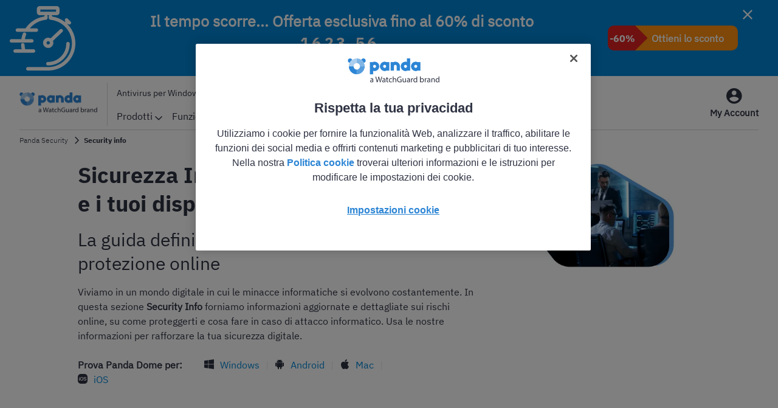

--- FILE ---
content_type: text/html; charset=utf-8
request_url: https://www.pandasecurity.com/it/security-info/default/
body_size: 21853
content:
<!DOCTYPE html>
<html lang="it">
<head id="head">
        <title>Guida alla sicurezza informatica e alla protezione online - Panda Security</title>

    <link rel="alternate" href="https://www.pandasecurity.com/es/security-info/" hreflang="es">
<link rel="alternate" href="https://www.pandasecurity.com/en/security-info/" hreflang="en">
<link rel="alternate" href="https://www.pandasecurity.com/fr/security-info/" hreflang="fr">
<link rel="alternate" href="https://www.pandasecurity.com/de/security-info/" hreflang="de">
<link rel="alternate" href="https://www.pandasecurity.com/it/security-info/" hreflang="it">


<meta charset="UTF-8" />
<meta name="viewport" content="width=device-width, initial-scale=1">
<meta http-equiv="X-UA-Compatible" content="IE=edge">
<link href="//www.pandasecurity.com/rfiles/common/icons/style.css" rel="stylesheet" media="screen" />
<script src="/Scripts/Custom/jquery.min.js"></script>
<!--script src="//ajax.googleapis.com/ajax/libs/jquery/1.10.2/jquery.min.js"></script-->
<!-- Google Tag Manager -->
<script>(function(w,d,s,l,i){w[l]=w[l]||[];w[l].push({'gtm.start':
new Date().getTime(),event:'gtm.js'});var f=d.getElementsByTagName(s)[0],
j=d.createElement(s),dl=l!='dataLayer'?'&l='+l:'';j.async=true;j.src=
'https://www.googletagmanager.com/gtm.js?id='+i+dl;f.parentNode.insertBefore(j,f);
})(window,document,'script','dataLayer', 'GTM-W9FHGT');</script>
<!-- End Google Tag Manager -->
<style>#ventana_modal {display:none;}</style>
<!-- DataLayer-->
<script  language='javascript' type='text/javascript'>
var  dataLayer = window.dataLayer || [];
dataLayer.push({
			'event' : 'gtm.datalayer',
			'pageCode': '200-ok',
			'pageLang': 'it',
			'pageMarket': 'usa',
			'pageAccess': 'public',
			'pageCategory': 'home-securityinfo-securityinfo',
			'pageSection': 'security-info',
			'pageSubcategory1': 'nn',
			'sessionLoginStatus': 'nn',
			'clientId': 'nn',
			'clientType': 'nn',
			'clientCreatedDate': 'nn',
			'clientSuscriptionEnd': 'nn',
			'clientProduct' : 'nn',
			'clientSuscriptionPeriodicity': 'nn'
 }); 
 </script>
<!-- End DataLayer--> 


<meta content="width=device-width, initial-scale=1, maximum-scale=1, user-scalable=no" name="viewport">
<link rel="canonical" href="https://www.pandasecurity.com/it/security-info/">
<meta name="description" content="Scopri come proteggere le tue informazioni e i tuoi dispositivi online. Scopri su Security Info i migliori consigli, strumenti e guide per navigare in sicurezza su Internet.">
<meta name="twitter:card" content="product">
<meta name="twitter:site" content="/">
<meta name="twitter:site:id" content="@Panda_Security">
<meta name="twitter:creator" content="Panda Security">
<meta name="twitter:creator:id" content="@Panda_Security">
<meta name="twitter:title" content="Sicurezza su Internet: guida completa per proteggere le tue informazioni e i tuoi dispositivi">
<meta name="twitter:description" content="Scopri come proteggere le tue informazioni e i tuoi dispositivi dalle minacce informatiche. Guida definitiva alla sicurezza digitale.">
<meta property="twitter:image" content=""/>
<meta property="og:type" content="product" />
<meta property="og:image" content="" />
<meta property="og:url" content="/" />
<meta property="og:title" content="Sicurezza su Internet: guida completa per proteggere le tue informazioni e i tuoi dispositivi" />
<meta property="og:description" content="Scopri come navigare in sicurezza su Internet. In Security Info ti spieghiamo come proteggere le tue informazioni e i tuoi dispositivi dalle minacce digitali." />
<style>
@media screen and (min-width:1300px){
.container-anytechv2 .card.ltop{padding: 32px 0 !important;}
}
</style>

<script>
     !function(){var e=window,i=document,t="customerly",n="queue",o="load",r="settings",u=e[t]=e[t]||[];if(u.t){return void u.i("[customerly] SDK already initialized. Snippet included twice.")}u.t=!0;u.loaded=!1;u.o=["event","attribute","update","show","hide","open","close"];u[n]=[];u.i=function(t){e.console&&!u.debug&&console.error&&console.error(t)};u.u=function(e){return function(){var t=Array.prototype.slice.call(arguments);return t.unshift(e),u[n].push(t),u}};u[o]=function(t){u[r]=t||{};if(u.loaded){return void u.i("[customerly] SDK already loaded. Use customerly.update to change settings.")}u.loaded=!0;var e=i.createElement("script");e.type="text/javascript",e.async=!0,e.src="https://messenger.customerly.io/launcher.js";var n=i.getElementsByTagName("script")[0];n.parentNode.insertBefore(e,n)};u.o.forEach(function(t){u[t]=u.u(t)})}();
    
     customerly.load({
           "app_id": "95b57d40",
           "accentColor" : "#0086d6", // change this color to update the main color of the widget, hex format
           //"contrastColor" :  "#ffffff" // uncomment this line and change this color to update the colors for the details of the widget, hex format
     });
</script>
<!-- End of Customerly Live Chat Snippet Code -->



<link rel="stylesheet" type="text/css" href="//www.pandasecurity.com/rfiles/newhome2019/modal/css/styles.css">
<link rel="stylesheet" href="//www.pandasecurity.com/rfiles/iconografia/iconografia.css" />
<link href="//www.pandasecurity.com/rfiles/common/elements/securityinfo.css" rel="stylesheet"/>
<script type="text/javascript" src="//www.pandasecurity.com/rfiles/newhome2019/modal/js/functions_modal.js?v=1" language="JavaScript"></script>


<!--link href="//www.pandasecurity.com/rfiles/common/elements/styles.css" rel="stylesheet"/-->




<script>const widgetLanguages = ["Español","English","Français","Deutsch","Italiano"];</script>


<style>.pieza_oculta{opacity:1;}.PromotionPriceAndURL{display:none;}
#sales_support_phone .icono {    float: right;    background: url(https://www.pandasecurity.com/rfiles/newhome2019/menu/img/icon-suport247.svg) no-repeat center center;        background-size: auto;    background-size: 40px 40px;    width: 50px;    height: 50px;}#sales_support_phone h4 {font-size:16px;}
#anytech_tel a:hover {    text-decoration: none !important;}
</style>
<script language="javascript">
$(document).ready(function(){	
/**************************************Precios y enlaces en sus botones ***************************************************/	
	var nombre_product;	
	var my_price;
	var my_pricedto;
	var my_link;
	var cadena;
	
	if($(".PromotionPriceAndURL").length>0){
		$(".PromotionPriceAndURL").each(function(){
			nombre_product = $(this).attr('id').replace('PromotionPriceAndURL-','');	
			my_price = $(this).html().split("|")[0];
			my_pricedto = $(this).html().split("|")[2];
			if (my_price==""){my_price="$ 0.00";}
			my_link=$(this).html().split("|")[1];
			if(my_link!=""&&my_link!=undefined){
				my_link=my_link.replace(/&amp;/g,"&");
				}
			$(".pluginlink_"+nombre_product).attr('href',my_link+"&tracking=onemonth");
			$(".pluginprice_" + nombre_product).html(my_price); 
			$(".pluginpricedto_" + nombre_product).html(my_pricedto); 
			
			
			cadena = $(this).html().split("|")[3];
			if(typeof cadena != 'undefined'){
				var moneda = cadena.split(";")[0];
				var orden_moneda = cadena.split(";")[1];
				var entero_antes = cadena.split(";")[4];
				var decimales_antes = cadena.split(";")[5];
				var entero_despues = cadena.split(";")[6];
				var decimales_despues = cadena.split(";")[7];

				var precio_entero_antes = parseInt(entero_antes - entero_despues);
				var precio_decimales_antes = parseInt(decimales_antes - decimales_despues);
				var precio = precio_entero_antes+","+precio_decimales_antes;

				if(orden_moneda == "PREFIX"){
					precio_mensual_final = moneda+" "+precio;
				} else {
					precio_mensual_final = precio+" "+moneda;
				}

				$(".pluginsave_" + nombre_product).html(precio_mensual_final);
			}
		});	
	}
	/**************************************Precios y enlaces en sus botones ***************************************************/
});

var callback = function(){
//fix para bug de chrome con los anchor, no posicionaba correctamente el anchor #plans
        var isChrome = /Chrome/.test(navigator.userAgent) && /Google Inc/.test(navigator.vendor);
        if (window.location.hash && isChrome) {
            setTimeout(function () {
                var hash = window.location.hash;
                window.location.hash = "";
                window.location.hash = hash;
            }, 300);
        }
};
if (  document.readyState === "complete" || (document.readyState !== "loading" && !document.documentElement.doScroll)) {
  callback();
} else {
  document.addEventListener("DOMContentLoaded", callback);
}
</script>

        

    
    <link href="/Content/site.css" rel="stylesheet" />
<script type="text/javascript">!function(T,l,y){var S=T.location,k="script",D="instrumentationKey",C="ingestionendpoint",I="disableExceptionTracking",E="ai.device.",b="toLowerCase",w="crossOrigin",N="POST",e="appInsightsSDK",t=y.name||"appInsights";(y.name||T[e])&&(T[e]=t);var n=T[t]||function(d){var g=!1,f=!1,m={initialize:!0,queue:[],sv:"5",version:2,config:d};function v(e,t){var n={},a="Browser";return n[E+"id"]=a[b](),n[E+"type"]=a,n["ai.operation.name"]=S&&S.pathname||"_unknown_",n["ai.internal.sdkVersion"]="javascript:snippet_"+(m.sv||m.version),{time:function(){var e=new Date;function t(e){var t=""+e;return 1===t.length&&(t="0"+t),t}return e.getUTCFullYear()+"-"+t(1+e.getUTCMonth())+"-"+t(e.getUTCDate())+"T"+t(e.getUTCHours())+":"+t(e.getUTCMinutes())+":"+t(e.getUTCSeconds())+"."+((e.getUTCMilliseconds()/1e3).toFixed(3)+"").slice(2,5)+"Z"}(),iKey:e,name:"Microsoft.ApplicationInsights."+e.replace(/-/g,"")+"."+t,sampleRate:100,tags:n,data:{baseData:{ver:2}}}}var h=d.url||y.src;if(h){function a(e){var t,n,a,i,r,o,s,c,u,p,l;g=!0,m.queue=[],f||(f=!0,t=h,s=function(){var e={},t=d.connectionString;if(t)for(var n=t.split(";"),a=0;a<n.length;a++){var i=n[a].split("=");2===i.length&&(e[i[0][b]()]=i[1])}if(!e[C]){var r=e.endpointsuffix,o=r?e.location:null;e[C]="https://"+(o?o+".":"")+"dc."+(r||"services.visualstudio.com")}return e}(),c=s[D]||d[D]||"",u=s[C],p=u?u+"/v2/track":d.endpointUrl,(l=[]).push((n="SDK LOAD Failure: Failed to load Application Insights SDK script (See stack for details)",a=t,i=p,(o=(r=v(c,"Exception")).data).baseType="ExceptionData",o.baseData.exceptions=[{typeName:"SDKLoadFailed",message:n.replace(/\./g,"-"),hasFullStack:!1,stack:n+"\nSnippet failed to load ["+a+"] -- Telemetry is disabled\nHelp Link: https://go.microsoft.com/fwlink/?linkid=2128109\nHost: "+(S&&S.pathname||"_unknown_")+"\nEndpoint: "+i,parsedStack:[]}],r)),l.push(function(e,t,n,a){var i=v(c,"Message"),r=i.data;r.baseType="MessageData";var o=r.baseData;return o.message='AI (Internal): 99 message:"'+("SDK LOAD Failure: Failed to load Application Insights SDK script (See stack for details) ("+n+")").replace(/\"/g,"")+'"',o.properties={endpoint:a},i}(0,0,t,p)),function(e,t){if(JSON){var n=T.fetch;if(n&&!y.useXhr)n(t,{method:N,body:JSON.stringify(e),mode:"cors"});else if(XMLHttpRequest){var a=new XMLHttpRequest;a.open(N,t),a.setRequestHeader("Content-type","application/json"),a.send(JSON.stringify(e))}}}(l,p))}function i(e,t){f||setTimeout(function(){!t&&m.core||a()},500)}var e=function(){var n=l.createElement(k);n.src=h;var e=y[w];return!e&&""!==e||"undefined"==n[w]||(n[w]=e),n.onload=i,n.onerror=a,n.onreadystatechange=function(e,t){"loaded"!==n.readyState&&"complete"!==n.readyState||i(0,t)},n}();y.ld<0?l.getElementsByTagName("head")[0].appendChild(e):setTimeout(function(){l.getElementsByTagName(k)[0].parentNode.appendChild(e)},y.ld||0)}try{m.cookie=l.cookie}catch(p){}function t(e){for(;e.length;)!function(t){m[t]=function(){var e=arguments;g||m.queue.push(function(){m[t].apply(m,e)})}}(e.pop())}var n="track",r="TrackPage",o="TrackEvent";t([n+"Event",n+"PageView",n+"Exception",n+"Trace",n+"DependencyData",n+"Metric",n+"PageViewPerformance","start"+r,"stop"+r,"start"+o,"stop"+o,"addTelemetryInitializer","setAuthenticatedUserContext","clearAuthenticatedUserContext","flush"]),m.SeverityLevel={Verbose:0,Information:1,Warning:2,Error:3,Critical:4};var s=(d.extensionConfig||{}).ApplicationInsightsAnalytics||{};if(!0!==d[I]&&!0!==s[I]){var c="onerror";t(["_"+c]);var u=T[c];T[c]=function(e,t,n,a,i){var r=u&&u(e,t,n,a,i);return!0!==r&&m["_"+c]({message:e,url:t,lineNumber:n,columnNumber:a,error:i}),r},d.autoExceptionInstrumented=!0}return m}(y.cfg);function a(){y.onInit&&y.onInit(n)}(T[t]=n).queue&&0===n.queue.length?(n.queue.push(a),n.trackPageView({})):a()}(window,document,{
src: "https://js.monitor.azure.com/scripts/b/ai.2.min.js", // The SDK URL Source
crossOrigin: "anonymous", 
cfg: { // Application Insights Configuration
    connectionString: 'InstrumentationKey=3025f392-4681-4a3c-bd36-e57a924fbc20'
}});</script></head>
<body id="layoutbody">
    <input type="hidden" name="country_code" value="US" />
<input type="hidden" name="_PaisURL" value="USA" />


    



    <div class="navhu">

        
    <div>
        







<section id="ventana_modal">
    <div id="contenedor_modal"> 
		<i class="pandasecurity-icon-close pointer svgicon"></i>
	<p class="title">Hello!</p><p id="subtitle">You’re about to visit our web page in  <strong>Italiano</strong><br> Would you like to continue? </p>
		<a id="button_yes" href="" class="es">Yes, I want to visit the web page in Italiano</a>
		<a id="button_no" href="">No, I want to visit the web page in <span id="idioma_modal"></span></a>
		<p id="ifnot">If this is not what you’re looking for,</p>
		<p id="last"><a href="https://www.pandasecurity.com">Visit our Welcome Page!</a></p>
	</div>
  </section>

    


    </div>







    


    <div>
        







    <input type="hidden" id="textButtonMenu" value="Offerta" />
            <div class="button-area" style="display:none;">
                <a href="https://www.pandasecurity.com/security-promotion/?campaign=web2505&amp;coupon=TEASERNEWSALE2024&amp;track=190478"></a>
            </div>
            <input type="hidden" id="buttonMenu" value="https://www.pandasecurity.com/security-promotion/?campaign=web2505&amp;coupon=TEASERNEWSALE2024&amp;track=190478" />
    <div class="new-widget-teaser container-teaser _new captionFullClass SM MD LG XL"
    id="teaserAcq7-reloj" 
    style="background: #0086D6"
             data-media-observe data-begin="2026/01/24" data-end="2026/01/24">

            <i class="pandasecurity-icon-close close-teaser" style="color: #ffffff" data-offer-button="Offerta"></i>

        <div class="container">

            <div class="grid  grid3 " style="justify-content: space-between">

                    <img src="/rfilescms/Teaser/ACQ/pandasecurity-image-teaser-clock.webp"
                    class="leftXLImage"
                    alt="pandasecurity-image"
                    loading="lazy">
                    <img src="/rfilescms/Teaser/ACQ/pandasecurity-image-teaser-clock.webp"
                    class="leftLargeImage"
                    alt="pandasecurity-image"
                    loading="lazy">

                    <div class="text-area position-block">

                            <div style="color: #ffffff" class="title-desktop">
                                <h3 style="font-size:25px;line-height:37px;"><strong>Il tempo scorre... Offerta esclusiva fino al 60% di sconto</strong></h3>
                            </div>
                            <div style="color: #ffffff" class="title-mobile">
                                <h3 style="font-size:18px;line-height:27px;">Il tempo scorre... Offerta esclusiva fino al 60% di sconto</strong></h3>
                            </div>


                                <div class="countdown boxes-countdown" end-date="2026/01/24">
                                        <div class="horas">
                                            <div class="grid-countdown">
                                                <span class="horas1" style="color: #ffffff;">0</span>
                                                <span class="horas2" style="color: #ffffff;">0</span>
                                            </div>
                                            <p class="texto-contador" style="color: #ffffff">Ore</p>
                                        </div>
                                        <div class="minutos">
                                            <div class="grid-countdown">
                                                <span class="minutos1" style="color: #ffffff;">0</span>
                                                <span class="minutos2" style="color: #ffffff;">0</span>
                                            </div>
                                            <p class="texto-contador" style="color: #ffffff">Minuti</p>
                                        </div>
                                        <div class="segundos">
                                            <div class="grid-countdown">
                                                <span class="segundos1" style="color: #ffffff;">0</span>
                                                <span class="segundos2" style="color: #ffffff;">0</span>
                                            </div>
                                            <p class="texto-contador" style="color: #ffffff">Secondi</p>
                                        </div>
                                </div>

                    </div>



                    <div class="button-area ">
                            <div class="btn-offer">
                                <div class="rectangle">
                                    <span>-60%</span>
                                </div>

                                <div class="triangle"></div>

                                    <a href="https://www.pandasecurity.com/security-promotion/?campaign=web2505&amp;coupon=TEASERNEWSALE2024&amp;track=190478"
                                    class="btn btn-primary">
                                        <b>
Ottieni lo sconto
                                        </b>
                                    </a>
                            </div>

                    </div>

            </div>

        </div>


    </div>

    










    










    










    










    


    </div>







    


    <div>
        








    









    <input type="hidden" id="textButtonMenu" value="Offerta" />
        <div class="button-area" style="display:none;">
            <button id="rnw_clock"></button>
        </div>
        <input type="hidden" id="buttonMenu" value="rnw_clock" />
        <div class="new-widget-teaser-modal rnw_clock" id="rnw_clock_modal">
            <div class="modal-fullcover"></div>
            <i class="pandasecurity-icon-close closeModal" style="color: #ffffff"></i>
            <div class="teaser-modal" style="background: #0086D6">
                <div class="content">
                        <div style="color: #ffffff" class="modal-title">
                            Offerta speciale: Rinnova tuo abbonamento con uno <strong>sconto del 60%</strong>
                        </div>


                        <div class="form">
                            <input id="emailValue"
                                   type="email"
                                   placeholder="Indirizzo e-mail"
                                   style="border: 1px solid #2C85D5">

                                <input id="idValue"
                                       type="text"
                                       placeholder="ID cliente"
                                       style="border: 1px solid #2C85D5">
                        </div>

                        <div style="color: #ffffff" class="modal-caption">
                            <p>Hai dimenticato il tuo identificativo cliente? <a style="color:#ffffff;" href='https://webservices.pandasecurity.com/PasswordReminder/RecoverID.aspx'>Clicca qui</a></p>  
                        </div>

                            <div class="btn-offer">
                                <div class="rectangle">
                                    <span>-60%</span>
                                </div>

                                <div class="triangle"></div>

                                <button id="rnw_clock_modalButton"
                                class="btn alternative-retention"
                                name="60OFFMULTIP">
                                    <b>
Rinnova Panda Dome                                    </b>
                                </button>
                            </div>     
                </div>
            </div>
        </div>
    <div class="new-widget-teaser container-teaser _renew captionFullClass SM MD LG XL"
    id="rnw_clock" 
    style="background: #0086D6"
             data-media-observe data-begin="2026/01/25" data-end="2026/01/26">

            <i class="pandasecurity-icon-close close-teaser" style="color: #ffffff" data-offer-button="Offerta"></i>

        <div class="container">

            <div class="grid  grid3 " style="justify-content: space-evenly">


                    <div class="text-area position-flex">

                            <div style="color: #ffffff" class="title-desktop">
                                <p style="font-size:25px;line-height:37px;font-weight:400;">Rinnova tuo abbonamento <br />con uno sconto del 60%</p>
                            </div>
                            <div style="color: #ffffff" class="title-mobile">
                                <p style="font-size:18px;line-height:27px;font-weight:700;">Rinnova tuo abbonamento con uno sconto del 60%</p>
                            </div>



                    </div>


                    <div class="countdown boxes-background" end-date="2026/01/26">
                            <div class="horas">
                                <div class="grid-countdown">
                                    <span class="horas1" style="color: #268CBE; background-color: #ffffff">0</span>
                                    <span class="horas2" style="color: #268CBE; background-color: #ffffff">0</span>
                                </div>
                                <p class="texto-contador" style="color: #ffffff">Ore</p>
                            </div>
                            <div class="minutos">
                                <div class="grid-countdown">
                                    <span class="minutos1" style="color: #268CBE; background-color: #ffffff">0</span>
                                    <span class="minutos2" style="color: #268CBE; background-color: #ffffff">0</span>
                                </div>
                                <p class="texto-contador" style="color: #ffffff">Minuti</p>
                            </div>
                            <div class="segundos">
                                <div class="grid-countdown">
                                    <span class="segundos1" style="color: #268CBE; background-color: #ffffff">0</span>
                                    <span class="segundos2" style="color: #268CBE; background-color: #ffffff">0</span>
                                </div>
                                <p class="texto-contador" style="color: #ffffff">Secondi</p>
                            </div>
                    </div>

                    <div class="button-area ">
                            <div class="btn-offer">
                                <div class="rectangle">
                                    <span>-60%</span>
                                </div>

                                <div class="triangle"></div>

                                    <button class="btn alternative-retention"
                                    id="rnw_clock">
                                        <b>Rinnova Panda Dome</b>
                                    </button>
                            </div>

                    </div>

            </div>

        </div>


    </div>

    










    










    










    










    










    







<div class="navhu new">
    <div id="g-widget-nav" class="g-widget-nav container-menuhu modal-item- container-item- SM MD LG XL"
         colorOffer="#E02222" colorteaser="#E02222"
         data-media-observe>
        <div class="widget-nav-desktop menu-desktop bg-menu-background">
                    <div class="submenu submenu1 ">
                        <div class="container-submenu">
                                <ul class="subcol1 subcol">
                                    <li class="title">Protezione</li>

                                        <li class="sublink">
                                            <a href="https://www.pandasecurity.com/it/homeusers/"
                                               class="link"
                                               target="_self">
                                                Gamma Panda Dome
                                            </a>
                                        </li>
                                        <li class="sublink">
                                            <a href="https://www.pandasecurity.com/it/homeusers/free-antivirus/"
                                               class="link"
                                               target="_self">
                                                Panda Dome Free
                                            </a>
                                        </li>
                                        <li class="sublink">
                                            <a href="https://www.pandasecurity.com/it/dome/essential/"
                                               class="link"
                                               target="_self">
                                                Panda Dome Essential
                                            </a>
                                        </li>
                                        <li class="sublink">
                                            <a href="https://www.pandasecurity.com/it/dome/advanced/"
                                               class="link"
                                               target="_self">
                                                Panda Dome Advanced
                                            </a>
                                        </li>
                                        <li class="sublink">
                                            <a href="https://www.pandasecurity.com/it/dome/complete/"
                                               class="link"
                                               target="_self">
                                                Panda Dome Complete
                                            </a>
                                        </li>
                                        <li class="sublink">
                                            <a href="https://www.pandasecurity.com/it/dome/premium/"
                                               class="link"
                                               target="_self">
                                                Panda Dome Premium
                                            </a>
                                        </li>
                                        <li class="sublink">
                                            <a href="https://www.pandasecurity.com/it/homeusers/dome-family/"
                                               class="link"
                                               target="_self">
                                                Panda Dome Family
                                            </a>
                                        </li>
                                        <li class="sublink">
                                            <a href="https://www.pandasecurity.com/it/homeusers/android-antivirus/"
                                               class="link"
                                               target="_self">
                                                Panda Dome per Android
                                            </a>
                                        </li>
                                </ul>
                                <ul class="subcol2 subcol">
                                    <li class="title">Privacy</li>

                                        <li class="sublink">
                                            <a href="https://www.pandasecurity.com/it/homeusers/vpn/"
                                               class="link"
                                               target="_self">
                                                Panda Dome VPN
                                            </a>
                                        </li>
                                        <li class="sublink">
                                            <a href="https://www.pandasecurity.com/it/homeusers/dome-passwords/"
                                               class="link"
                                               target="_self">
                                                Panda Dome Password Manager
                                            </a>
                                        </li>
                                        <li class="sublink">
                                            <a href="https://www.pandasecurity.com/it/homeusers/password-generator/"
                                               class="link"
                                               target="_self">
                                                Free password generator
                                            </a>
                                        </li>
                                        <li class="sublink">
                                            <a href="https://www.pandasecurity.com/it/dark-web-scanner/"
                                               class="link"
                                               target="_self">
                                                Dark Web Scanner
                                            </a>
                                        </li>
                                </ul>
                                <ul class="subcol3 subcol">
                                    <li class="title">Prestazioni</li>

                                        <li class="sublink">
                                            <a href="https://www.pandasecurity.com/it/homeusers/cleanup/"
                                               class="link"
                                               target="_self">
                                                Panda Cleanup
                                            </a>
                                        </li>
                                        <li class="sublink">
                                            <a href="https://www.pandasecurity.com/it/homeusers/cloud-cleaner/"
                                               class="link"
                                               target="_self">
                                                Panda Cloud Cleaner
                                            </a>
                                        </li>
                                        <li class="sublink">
                                            <a href="https://www.pandasecurity.com/it/homeusers/premium-services/"
                                               class="link"
                                               target="_self">
                                                Panda Total Care
                                            </a>
                                        </li>
                                </ul>
                        </div>
                    </div>
                    <div class="submenu submenu2 ">
                        <div class="container-submenu">
                                <ul class="subcol1 subcol">
                                    <li class="title">Protezione</li>

                                        <li class="sublink">
                                            <a href="https://www.pandasecurity.com/it/features/antimalware/"
                                               class="link"
                                               target="_self">
                                                Antimalware
                                            </a>
                                        </li>
                                        <li class="sublink">
                                            <a href="https://www.pandasecurity.com/it/features/antiransomware/"
                                               class="link"
                                               target="_self">
                                                Antiransomware
                                            </a>
                                        </li>
                                        <li class="sublink">
                                            <a href="https://www.pandasecurity.com/it/features/antivirus/"
                                               class="link"
                                               target="_self">
                                                Antivirus
                                            </a>
                                        </li>
                                        <li class="sublink">
                                            <a href="https://www.pandasecurity.com/it/homeusers/antivirus-for-mac/"
                                               class="link"
                                               target="_self">
                                                Antivirus per Mac
                                            </a>
                                        </li>
                                        <li class="sublink">
                                            <a href="https://www.pandasecurity.com/it/homeusers/windows-antivirus/"
                                               class="link"
                                               target="_self">
                                                Antivirus per Windows
                                            </a>
                                        </li>
                                        <li class="sublink">
                                            <a href="https://www.pandasecurity.com/it/features/parental-control/"
                                               class="link"
                                               target="_self">
                                                Parental Control
                                            </a>
                                        </li>
                                        <li class="sublink">
                                            <a href="https://www.pandasecurity.com/it/features/firewall/"
                                               class="link"
                                               target="_self">
                                                Firewall
                                            </a>
                                        </li>
                                        <li class="sublink">
                                            <a href="https://www.pandasecurity.com/it/features/safe-browsing/"
                                               class="link"
                                               target="_self">
                                                Navigazione Sicura
                                            </a>
                                        </li>
                                </ul>
                                <ul class="subcol2 subcol">
                                    <li class="title">Privacy</li>

                                        <li class="sublink">
                                            <a href="https://www.pandasecurity.com/it/features/antispyware/"
                                               class="link"
                                               target="_self">
                                                Antispyware
                                            </a>
                                        </li>
                                        <li class="sublink">
                                            <a href="https://www.pandasecurity.com/it/features/file-shredder/"
                                               class="link"
                                               target="_self">
                                                Eliminazione di file
                                            </a>
                                        </li>
                                        <li class="sublink">
                                            <a href="https://www.pandasecurity.com/it/features/file-encryptor/"
                                               class="link"
                                               target="_self">
                                                Crittografia dei file
                                            </a>
                                        </li>
                                        <li class="sublink">
                                            <a href="https://www.pandasecurity.com/it/features/password-manager/"
                                               class="link"
                                               target="_self">
                                                Password Manager
                                            </a>
                                        </li>
                                        <li class="sublink">
                                            <a href="https://www.pandasecurity.com/it/features/wifi-protection/"
                                               class="link"
                                               target="_self">
                                                Protezione Wi-fi 
                                            </a>
                                        </li>
                                        <li class="sublink">
                                            <a href="https://www.pandasecurity.com/it/homeusers/android-vpn/"
                                               class="link"
                                               target="_self">
                                                VPN per Android
                                            </a>
                                        </li>
                                        <li class="sublink">
                                            <a href="https://www.pandasecurity.com/it/features/vpn/"
                                               class="link"
                                               target="_self">
                                                VPN
                                            </a>
                                        </li>
                                </ul>
                                <ul class="subcol3 subcol">
                                    <li class="title">Prestazioni</li>

                                        <li class="sublink">
                                            <a href="https://www.pandasecurity.com/it/features/update-manager/"
                                               class="link"
                                               target="_self">
                                                Update Manager
                                            </a>
                                        </li>
                                        <li class="sublink">
                                            <a href="https://www.pandasecurity.com/it/features/performance-optimization/"
                                               class="link"
                                               target="_self">
                                                Ottimizzazione e pulizia del computer
                                            </a>
                                        </li>
                                        <li class="sublink">
                                            <a href="https://www.pandasecurity.com/it/features/gaming-multimedia-mode/"
                                               class="link"
                                               target="_self">
                                                Modalit&#xE0; di gioco/multimediale
                                            </a>
                                        </li>
                                </ul>
                        </div>
                    </div>
                    <div class="submenu submenu3 ">
                        <div class="container-submenu">
                                <ul class="subcol1 subcol">
                                    <li class="title">Protezione</li>

                                        <li class="sublink">
                                            <a href="https://www.pandasecurity.com/it/platforms/windows/"
                                               class="link"
                                               target="_self">
                                                Soluzioni di sicurezza informatica per Windows
                                            </a>
                                        </li>
                                        <li class="sublink">
                                            <a href="https://www.pandasecurity.com/it/platforms/android/"
                                               class="link"
                                               target="_self">
                                                Soluzioni di sicurezza informatica per Android
                                            </a>
                                        </li>
                                        <li class="sublink">
                                            <a href="https://www.pandasecurity.com/it/platforms/mac/"
                                               class="link"
                                               target="_self">
                                                Soluzioni di sicurezza informatica per Mac
                                            </a>
                                        </li>
                                        <li class="sublink">
                                            <a href="https://www.pandasecurity.com/it/platforms/ios/"
                                               class="link"
                                               target="_self">
                                                Soluzioni di sicurezza informatica per iOS
                                            </a>
                                        </li>
                                </ul>
                        </div>
                    </div>

            <div class="container">
                <div class="left">
                    <a href="https://www.pandasecurity.com/"
                       class="logo menu">
                        <img src="/rfilescms/Logos/panda/panda_watchguard.webp"
                             alt="Panda Dome">
                    </a>
                    <div class="menus">
                        <ul id="tinymenu-desktop">

                                <li>
                                    <a href="https://www.pandasecurity.com/it/homeusers/windows-antivirus/">
                                        Antivirus per Windows
                                    </a>
                                </li>
                                <li>
                                    <a href="https://www.pandasecurity.com/it/homeusers/antivirus-for-mac/">
                                        Antivirus per Mac
                                    </a>
                                </li>
                                <li>
                                    <a href="https://www.pandasecurity.com/it/homeusers/downloads/">
                                        Downloads
                                    </a>
                                </li>
                                <li>
                                    <a href="https://www.pandasecurity.com/it/partners/">
                                        Partners
                                    </a>
                                </li>
                            <li>
                                <a id="GMenuHu2" href="" class="tinyoferta" style="display: none;color: #ffffff; background-color: #E02222; ">
                                </a>
                            </li>

                        </ul>
                        <ul id="menu-desktop">

                                    <li class="option">
                                        <a href="https://www.pandasecurity.com/it/homeusers/" class="menu sub " style="color:; background-color:; font-weight:">
                                            Prodotti
                                                <i class="pandasecurity-icon-down"></i>
                                        </a>

                                    </li>
                                    <li class="option">
                                        <a href="javascript:;" class="menu sub " style="color:; background-color:; font-weight:">
                                            Funzionalit&#xE0;
                                                <i class="pandasecurity-icon-down"></i>
                                        </a>

                                    </li>
                                    <li class="option">
                                        <a href="javascript:;" class="menu sub " style="color:; background-color:; font-weight:">
                                            Piattaforma
                                                <i class="pandasecurity-icon-down"></i>
                                        </a>

                                    </li>
                                    <li class="">
                                        <a href="https://www.pandasecurity.com/it/mediacenter/" class="menu sub " style="color:; background-color:; font-weight:">
                                            Blog
                                        </a>

                                    </li>
                                    <li class="">
                                        <a href="https://www.pandasecurity.com/it/security-info/" class="menu sub " style="color:; background-color:; font-weight:">
                                            Security Info
                                        </a>

                                    </li>
                                    <li class="">
                                        <a href="https://www.pandasecurity.com/en/support/" class="menu sub " style="color:; background-color:; font-weight:">
                                            Support
                                        </a>

                                    </li>
                                    <li class="">
                                        <a href="https://www.pandasecurity.com/security-promotion/?campaign=store&amp;track=195200" class="menu sub backcolor" style="color: #ffffff; background-color:#0086D6; font-weight: 700">
                                            Shop
                                        </a>

                                    </li>

                        </ul>

                    </div>
                </div>


                <div class="right">
                        <div class="menuicono " onclick="openUrl('https://my.pandasecurity.com', '_self')">
                            <i class="pandasecurity-icon-login  "></i>
                                <div>My Account</div>

                        </div>

                </div>

            </div>

        </div>


        <div id="GMenuHu2Mobile" class="g-widget-nav-mobile menu-mobile teaser" style="color: #ffffff; background-color: #E02222; "></div>

        <div class="g-widget-nav-mobile menu-mobile bg-menu-background">
            <div class="container">
                <div class="left">
                    <button id="g-toggleNavSubmenu"
                            class="abrirMenuMobile">
                        <i class="pandasecurity-icon-menu"></i>

                    </button>

                </div>
                <a href="https://www.pandasecurity.com/"
                   class="logo">
                    <img src="/rfilescms/Logos/panda/panda_watchguard.webp"
                         alt="Panda Dome">
                </a>
                <div class="right">
                    <div class="menuicono ">
                        <i onclick="openUrl('https://my.pandasecurity.com', '_self')" class="pandasecurity-icon-login large"></i>

                    </div>
                </div>

            </div>

        </div>

        <div id="g-navSubmenu" class="g-widget-nav-submenu submenu">
            <div class="container">
                <div class="mainmenu">
                            <div class="offermob" style="background-color:#0086D6; ">
                                <a href="https://www.pandasecurity.com/security-promotion/?campaign=store&amp;track=195200" class="title  " style="color: #ffffff;font-weight: 700;">
                                    Shop
                                </a>
                            </div>
                                <div class="0">
                                    <a href="#" class="title">Prodotti</a>
                                    <i class="pandasecurity-icon-go "></i>
                                </div>
                                <div class="1">
                                    <a href="#" class="title">Funzionalit&#xE0;</a>
                                    <i class="pandasecurity-icon-go "></i>
                                </div>
                                <div class="2">
                                    <a href="#" class="title">Piattaforma</a>
                                    <i class="pandasecurity-icon-go "></i>
                                </div>
                                <div>
                                    <a href="https://www.pandasecurity.com/it/mediacenter/" class="title noSubMenu">Blog</a>
                                </div>
                                <div>
                                    <a href="https://www.pandasecurity.com/it/security-info/" class="title noSubMenu">Security Info</a>
                                </div>
                                <div>
                                    <a href="https://www.pandasecurity.com/en/support/" class="title noSubMenu">Support</a>
                                </div>


                        <div>
                            <a href="https://www.pandasecurity.com/it/homeusers/windows-antivirus/" class="title noSubMenu">Antivirus per Windows</a>
                        </div>
                        <div>
                            <a href="https://www.pandasecurity.com/it/homeusers/antivirus-for-mac/" class="title noSubMenu">Antivirus per Mac</a>
                        </div>
                        <div>
                            <a href="https://www.pandasecurity.com/it/homeusers/downloads/" class="title noSubMenu">Downloads</a>
                        </div>
                        <div>
                            <a href="https://www.pandasecurity.com/it/partners/" class="title noSubMenu">Partners</a>
                        </div>



                </div>



                        <div class="listGroup subList0">
                            <div class="title">
                                <i class="pandasecurity-icon-back "></i>
                                <span>Prodotti</span>
                            </div>
                            <div class="submenuInt ">
                                    <div class="00"><a href="#">Protezione</a>  <i class="pandasecurity-icon-go "></i></div>
                                    <div class="01"><a href="#">Privacy</a>  <i class="pandasecurity-icon-go "></i></div>
                                    <div class="02"><a href="#">Prestazioni</a>  <i class="pandasecurity-icon-go "></i></div>
                            </div>
                        </div>
                        <div class="listGroup subList1">
                            <div class="title">
                                <i class="pandasecurity-icon-back "></i>
                                <span>Funzionalit&#xE0;</span>
                            </div>
                            <div class="submenuInt ">
                                    <div class="10"><a href="#">Protezione</a>  <i class="pandasecurity-icon-go "></i></div>
                                    <div class="11"><a href="#">Privacy</a>  <i class="pandasecurity-icon-go "></i></div>
                                    <div class="12"><a href="#">Prestazioni</a>  <i class="pandasecurity-icon-go "></i></div>
                            </div>
                        </div>
                        <div class="listGroup subList2">
                            <div class="title">
                                <i class="pandasecurity-icon-back "></i>
                                <span>Piattaforma</span>
                            </div>
                            <div class="submenuInt ">
                                    <div class="20"><a href="#">Protezione</a>  <i class="pandasecurity-icon-go "></i></div>
                            </div>
                        </div>
                            <div class="sublistGroup subGroup00">
                                <div class="title">
                                    <i class="pandasecurity-icon-back"></i>
                                    <span>Protezione</span>
                                </div>
                                <div>
                                        <a href="https://www.pandasecurity.com/it/homeusers/"
                                           [target]="_self">Gamma Panda Dome</a>
                                        <a href="https://www.pandasecurity.com/it/homeusers/free-antivirus/"
                                           [target]="_self">Panda Dome Free</a>
                                        <a href="https://www.pandasecurity.com/it/dome/essential/"
                                           [target]="_self">Panda Dome Essential</a>
                                        <a href="https://www.pandasecurity.com/it/dome/advanced/"
                                           [target]="_self">Panda Dome Advanced</a>
                                        <a href="https://www.pandasecurity.com/it/dome/complete/"
                                           [target]="_self">Panda Dome Complete</a>
                                        <a href="https://www.pandasecurity.com/it/dome/premium/"
                                           [target]="_self">Panda Dome Premium</a>
                                        <a href="https://www.pandasecurity.com/it/homeusers/dome-family/"
                                           [target]="_self">Panda Dome Family</a>
                                        <a href="https://www.pandasecurity.com/it/homeusers/android-antivirus/"
                                           [target]="_self">Panda Dome per Android</a>
                                </div>
                            </div>
                            <div class="sublistGroup subGroup01">
                                <div class="title">
                                    <i class="pandasecurity-icon-back"></i>
                                    <span>Privacy</span>
                                </div>
                                <div>
                                        <a href="https://www.pandasecurity.com/it/homeusers/vpn/"
                                           [target]="_self">Panda Dome VPN</a>
                                        <a href="https://www.pandasecurity.com/it/homeusers/dome-passwords/"
                                           [target]="_self">Panda Dome Password Manager</a>
                                        <a href="https://www.pandasecurity.com/it/homeusers/password-generator/"
                                           [target]="_self">Free password generator</a>
                                        <a href="https://www.pandasecurity.com/it/dark-web-scanner/"
                                           [target]="_self">Dark Web Scanner</a>
                                </div>
                            </div>
                            <div class="sublistGroup subGroup02">
                                <div class="title">
                                    <i class="pandasecurity-icon-back"></i>
                                    <span>Prestazioni</span>
                                </div>
                                <div>
                                        <a href="https://www.pandasecurity.com/it/homeusers/cleanup/"
                                           [target]="_self">Panda Cleanup</a>
                                        <a href="https://www.pandasecurity.com/it/homeusers/cloud-cleaner/"
                                           [target]="_self">Panda Cloud Cleaner</a>
                                        <a href="https://www.pandasecurity.com/it/homeusers/premium-services/"
                                           [target]="_self">Panda Total Care</a>
                                </div>
                            </div>
                            <div class="sublistGroup subGroup10">
                                <div class="title">
                                    <i class="pandasecurity-icon-back"></i>
                                    <span>Protezione</span>
                                </div>
                                <div>
                                        <a href="https://www.pandasecurity.com/it/features/antimalware/"
                                           [target]="_self">Antimalware</a>
                                        <a href="https://www.pandasecurity.com/it/features/antiransomware/"
                                           [target]="_self">Antiransomware</a>
                                        <a href="https://www.pandasecurity.com/it/features/antivirus/"
                                           [target]="_self">Antivirus</a>
                                        <a href="https://www.pandasecurity.com/it/homeusers/antivirus-for-mac/"
                                           [target]="_self">Antivirus per Mac</a>
                                        <a href="https://www.pandasecurity.com/it/homeusers/windows-antivirus/"
                                           [target]="_self">Antivirus per Windows</a>
                                        <a href="https://www.pandasecurity.com/it/features/parental-control/"
                                           [target]="_self">Parental Control</a>
                                        <a href="https://www.pandasecurity.com/it/features/firewall/"
                                           [target]="_self">Firewall</a>
                                        <a href="https://www.pandasecurity.com/it/features/safe-browsing/"
                                           [target]="_self">Navigazione Sicura</a>
                                </div>
                            </div>
                            <div class="sublistGroup subGroup11">
                                <div class="title">
                                    <i class="pandasecurity-icon-back"></i>
                                    <span>Privacy</span>
                                </div>
                                <div>
                                        <a href="https://www.pandasecurity.com/it/features/antispyware/"
                                           [target]="_self">Antispyware</a>
                                        <a href="https://www.pandasecurity.com/it/features/file-shredder/"
                                           [target]="_self">Eliminazione di file</a>
                                        <a href="https://www.pandasecurity.com/it/features/file-encryptor/"
                                           [target]="_self">Crittografia dei file</a>
                                        <a href="https://www.pandasecurity.com/it/features/password-manager/"
                                           [target]="_self">Password Manager</a>
                                        <a href="https://www.pandasecurity.com/it/features/wifi-protection/"
                                           [target]="_self">Protezione Wi-fi </a>
                                        <a href="https://www.pandasecurity.com/it/homeusers/android-vpn/"
                                           [target]="_self">VPN per Android</a>
                                        <a href="https://www.pandasecurity.com/it/features/vpn/"
                                           [target]="_self">VPN</a>
                                </div>
                            </div>
                            <div class="sublistGroup subGroup12">
                                <div class="title">
                                    <i class="pandasecurity-icon-back"></i>
                                    <span>Prestazioni</span>
                                </div>
                                <div>
                                        <a href="https://www.pandasecurity.com/it/features/update-manager/"
                                           [target]="_self">Update Manager</a>
                                        <a href="https://www.pandasecurity.com/it/features/performance-optimization/"
                                           [target]="_self">Ottimizzazione e pulizia del computer</a>
                                        <a href="https://www.pandasecurity.com/it/features/gaming-multimedia-mode/"
                                           [target]="_self">Modalit&#xE0; di gioco/multimediale</a>
                                </div>
                            </div>
                            <div class="sublistGroup subGroup20">
                                <div class="title">
                                    <i class="pandasecurity-icon-back"></i>
                                    <span>Protezione</span>
                                </div>
                                <div>
                                        <a href="https://www.pandasecurity.com/it/platforms/windows/"
                                           [target]="_self">Soluzioni di sicurezza informatica per Windows</a>
                                        <a href="https://www.pandasecurity.com/it/platforms/android/"
                                           [target]="_self">Soluzioni di sicurezza informatica per Android</a>
                                        <a href="https://www.pandasecurity.com/it/platforms/mac/"
                                           [target]="_self">Soluzioni di sicurezza informatica per Mac</a>
                                        <a href="https://www.pandasecurity.com/it/platforms/ios/"
                                           [target]="_self">Soluzioni di sicurezza informatica per iOS</a>
                                </div>
                            </div>






            </div>
        </div>
    </div>
</div>

    







<div id="spacing" class="spacing3" style="background-color: ;">
</div>
    


    </div>

    </div>







        









    <div>
        





<div class="container-breadcrumbs g-widget-breadcrumbs modal-item- container-item- SM MD LG XL"
     style="background-color: #ffffff;"
     data-media-observe>
    <div class="container">
        <div class="links" itemscope itemtype="http://schema.org/BreadcrumbList">
                <div class="link" itemprop="itemListElement" itemscope itemtype="http://schema.org/ListItem">
                    <a itemprop="item" href="https://www.pandasecurity.com/it/" target="_self" style="color: #2f3343"><span itemprop="name">Panda Security</span></a>
                    <meta itemprop="position" content="1" />
                    <i class="pandasecurity-icon-go" style="color: #2f3343"></i>

                </div>
                <div class="link" itemprop="itemListElement" itemscope itemtype="http://schema.org/ListItem">
                    <a itemprop="item" href="" target="_self" style="color: #2f3343"><span itemprop="name">Security info</span></a>
                    <meta itemprop="position" content="2" />
                    <i class="pandasecurity-icon-go" style="color: #2f3343"></i>

                </div>
        </div>

    </div>
</div>
    








<style>
    #secInfoHero {
        background: url('') no-repeat;
        background-size: cover !important
    }

    @media screen and (max-width: 700px) {
        #secInfoHero {
            background: url('') no-repeat;
        }
    }

    @media screen and (min-width: 701px) and (max-width: 1023px) {
        #secInfoHero {
            background: url('') no-repeat;
        }
    }
</style>

<div class="new container-hero g-widget-hero SM MD LG XL pt-12"
    id="secInfoHero"
    style="background-color: "
    data-media-observe>
    <div class="container" style="color:#2f3343">
        <div class="variable-grid grid " style="color:#2f3343;text-align:left">
            <div class="left">
                        <h1 class="header font-weight-bold">
                            Sicurezza Internet: Proteggi i tuoi dati e i tuoi dispositivi
                        </h1>

                    <h2 class="title">
                        La guida definitiva alla cybersicurezza e alla protezione online
                    </h2>



                    <div class="body mb-12 body-a">
                        <p>Viviamo in un mondo digitale in cui le minacce informatiche si evolvono costantemente. In questa sezione <strong>Security Info</strong> forniamo informazioni aggiornate e dettagliate sui rischi online, su come proteggerti e cosa fare in caso di attacco informatico. Usa le nostre informazioni per rafforzare la tua sicurezza digitale.</p><p>&nbsp;</p><div class="new-compatible"><div class="container"><p style="border-bottom:none !important;"><strong>Prova Panda Dome per: </strong>&nbsp;&nbsp;&nbsp;<i class="pandasecurity-icon-windows"></i><a href="https://www.pandasecurity.com/it/platforms/windows/">Windows</a> <span class="separator">|</span> <i class="pandasecurity-icon-android"></i><a href="https://www.pandasecurity.com/it/platforms/android/">Android</a> <span class="separator">|</span> <i class="pandasecurity-icon-mac"></i><a href="https://www.pandasecurity.com/it/platforms/mac/">Mac</a> <span class="separator">|</span> <i class="pandasecurity-icon-ios-b"></i><a href="https://www.pandasecurity.com/it/platforms/ios/">iOS</a></p></div></div>
                    </div>






                <div class="compatible  " style="text-align:left">
                </div>


                <div class="down-hero " style="justify-content:flex-start">



                </div>
            </div>

                <div class="right">
                    <img loading="lazy"
                         src="/rfilescms/pageWEBP/SECURITY-INFO/DESKTOP/pandasecurity-security-info-hero-desktop.webp?"
                         alt="image"
                         class="rightImage desktop">
                    <img loading="lazy"
                         src="/rfilescms/pageWEBP/SECURITY-INFO/TABLET/pandasecurity-security-info-hero-tablet.webp?"
                         alt="image"
                         class="rightImage tablet">
                </div>
        </div>

            <img loading="lazy"
                 src="/rfilescms/pageWEBP/SECURITY-INFO/MOBILE/pandasecurity-security-info-hero-mobile.webp?"
                 alt="image"
                 class="rightImage mobile">

        <!--CASUISTICA SOLO TABLET-->

        <div class="compatible tablet " style="text-align:center">
        </div>


        <div class="down-hero tablet" style="justify-content:center">



        </div>
        <!--FIN TABLET-->
    </div>
</div>
    


    </div>






        <div>
            


<style>
    #secInfoContainer{
        background: url('') no-repeat;
        background-size: cover !important
    }

    @media screen and (max-width: 700px) {
        #secInfoContainer {
            background: url('') no-repeat;
        }
    }

    @media screen and (min-width: 701px) and (max-width: 1023px) {
        #secInfoContainer {
            background: url('') no-repeat;
        }
    }
</style>

<div class="component-container pt-16  bgContainerImage"
     style="background-color: #F1F7FD; color: #2f3343; width: 100%; height: 100%"
     id="secInfoContainer"
     data-media-observe>
    <div class="container" style="">


            <div class="mt-16"
                 style="display: flex; grid-template-columns: repeat(auto-fit, minmax(218px, 1fr)); justify-items: normal; grid-column-gap: none; grid-row-gap: none; flex-direction: column; justify-content: center; flex-wrap: wrap; gap: 0; height: 100%; width: 100%;">







<div class="cardfaqs SM MD LG XL" style=" border-radius:20px; border-top:5px solid #0086d6; background-color: #ffffff;color:#2f3343;"
     data-media-observe>

    <div class="left">
        <h3>Malware</h3>
        <p><p>Il malware &egrave; uno dei principali pericoli di Internet. Scopri i diversi tipi, come si diffonde e quali misure adottare per evitare infezioni.</p><p>Tutto quello che devi sapere sul <a href="https://www.pandasecurity.com/it/security-info/malware/">Malware</a>:</p></p>
        <ul>
                <li style="flex-basis:33%;">
                    <a href="https://www.pandasecurity.com/it/security-info/adware/">Adware <i class="pandasecurity-icon-go"></i></a>
                </li>
                <li style="flex-basis:33%;">
                    <a href="https://www.pandasecurity.com/it/security-info/back-door/">Backdoor <i class="pandasecurity-icon-go"></i></a>
                </li>
                <li style="flex-basis:33%;">
                    <a href="https://www.pandasecurity.com/it/security-info/bittorrent/">BitTorrent <i class="pandasecurity-icon-go"></i></a>
                </li>
                <li style="flex-basis:33%;">
                    <a href="https://www.pandasecurity.com/it/security-info/cryptolocker/">Cryptolocker <i class="pandasecurity-icon-go"></i></a>
                </li>
                <li style="flex-basis:33%;">
                    <a href="https://www.pandasecurity.com/it/security-info/dialer/">Dialer <i class="pandasecurity-icon-go"></i></a>
                </li>
                <li style="flex-basis:33%;">
                    <a href="https://www.pandasecurity.com/it/security-info/petya/">Petya <i class="pandasecurity-icon-go"></i></a>
                </li>
                <li style="flex-basis:33%;">
                    <a href="https://www.pandasecurity.com/it/security-info/keylogger/">Keylogger <i class="pandasecurity-icon-go"></i></a>
                </li>
                <li style="flex-basis:33%;">
                    <a href="https://www.pandasecurity.com/it/security-info/pup/">PUP <i class="pandasecurity-icon-go"></i></a>
                </li>
                <li style="flex-basis:33%;">
                    <a href="https://www.pandasecurity.com/it/security-info/ransomware/">Ransomware <i class="pandasecurity-icon-go"></i></a>
                </li>
                <li style="flex-basis:33%;">
                    <a href="https://www.pandasecurity.com/it/security-info/rogueware/">Rogueware <i class="pandasecurity-icon-go"></i></a>
                </li>
                <li style="flex-basis:33%;">
                    <a href="https://www.pandasecurity.com/it/security-info/rootkit/">Rootkit <i class="pandasecurity-icon-go"></i></a>
                </li>
                <li style="flex-basis:33%;">
                    <a href="https://www.pandasecurity.com/it/security-info/scareware/">Scareware <i class="pandasecurity-icon-go"></i></a>
                </li>
                <li style="flex-basis:33%;">
                    <a href="https://www.pandasecurity.com/it/security-info/spyware/">Spyware <i class="pandasecurity-icon-go"></i></a>
                </li>
                <li style="flex-basis:33%;">
                    <a href="https://www.pandasecurity.com/it/security-info/trojan/">Trojan <i class="pandasecurity-icon-go"></i></a>
                </li>
                <li style="flex-basis:33%;">
                    <a href="https://www.pandasecurity.com/it/security-info/virus/">Virus <i class="pandasecurity-icon-go"></i></a>
                </li>
                <li style="flex-basis:33%;">
                    <a href="https://www.pandasecurity.com/it/security-info/wannacry/">Wannacry <i class="pandasecurity-icon-go"></i></a>
                </li>
                <li style="flex-basis:33%;">
                    <a href="https://www.pandasecurity.com/it/security-info/worm/">Worm <i class="pandasecurity-icon-go"></i></a>
                </li>
                <li style="flex-basis:33%;">
                    <a href=""> <i class="pandasecurity-icon-go"></i></a>
                </li>
        </ul>
    </div>

    <div class="right">
        <div>Domande frequenti <i class="pandasecurity-icon-down"></i></div>
        <ul class="no-visible">
            <li>
                <a href="https://www.pandasecurity.com/it/mediacenter/antivirus-o-antimalware-di-quale-hai-bisogno/">Antivirus o antimalware: di quale hai bisogno?</a>
            </li>
            <li>
                <a href="https://www.pandasecurity.com/it/mediacenter/malware-cose-e-come-rimuoverlo/">Quali sono i malware pi&#xF9; pericolosi?</a>
            </li>
            <li>
                <a href="https://www.pandasecurity.com/it/mediacenter/iphone-virus/">Gli iPhone possono prendere virus?</a>
            </li>
            <li>
                <a href="https://www.pandasecurity.com/it/mediacenter/virus-informatici/">Perch&#xE9; li chiamiamo virus informatici?</a>
            </li>
            <li>
                <a href="https://www.pandasecurity.com/it/mediacenter/adware/">Che cos&#x2019;&#xE8; un adware?</a>
            </li>
        </ul>
    </div>
</div>
    







<div id="spacing" class="spacing8" style="background-color: ;">
</div>
    








<div class="cardfaqs SM MD LG XL" style=" border-radius:20px; border-top:5px solid #0086d6; background-color: #ffffff;color:#2f3343;"
     data-media-observe>

    <div class="left">
        <h3><p>Tecniche di infezione e attacchi di rete</p></h3>
        <p><p>I criminali informatici utilizzano numerosi metodi per compromettere dispositivi e reti. Scopri come rilevare e prevenire gli attacchi.</p><p>&nbsp;</p><p>Tutto quello che devi sapere sulle <a href="https://www.pandasecurity.com/it/security-info/infection-techniques/">Tecniche d&#39;infezione</a> e gli <a href="https://www.pandasecurity.com/it/security-info/network-attacks/">Attacchi di rete</a>:</p></p>
        <ul>
                <li style="flex-basis:100% !important;;">
                    <a href="https://www.pandasecurity.com/it/security-info/exploit/">Exploit <i class="pandasecurity-icon-go"></i></a>
                </li>
                <li style="flex-basis:100% !important;;">
                    <a href="https://www.pandasecurity.com/it/security-info/botnet/">Botnet <i class="pandasecurity-icon-go"></i></a>
                </li>
                <li style="flex-basis:100% !important;;">
                    <a href="https://www.pandasecurity.com/it/security-info/zombie/">Zombie <i class="pandasecurity-icon-go"></i></a>
                </li>
                <li style="flex-basis:100% !important;;">
                    <a href="https://www.pandasecurity.com/it/security-info/honeypot/">Honeypot <i class="pandasecurity-icon-go"></i></a>
                </li>
        </ul>
    </div>

    <div class="right">
        <div>Domande frequenti <i class="pandasecurity-icon-down"></i></div>
        <ul class="no-visible">
            <li>
                <a href="https://www.pandasecurity.com/it/mediacenter/attacco-man-in-the-middle/">Cos&#x27;&#xE8; un attacco man in the middle?</a>
            </li>
            <li>
                <a href="https://www.pandasecurity.com/it/mediacenter/che-cose-un-bot-e-come-funziona/">Che cos&#x2019;&#xE8; un bot e come funziona?</a>
            </li>
            <li>
                <a href="https://www.pandasecurity.com/it/mediacenter/attacchi-ddos/">Cosa sono e come difendersi dagli attacchi DDoS?</a>
            </li>
            <li>
                <a href="https://www.pandasecurity.com/it/mediacenter/proxy-malware-mac-cosa-fa-come-prevenirlo/">Esistono malware per Mac?</a>
            </li>
        </ul>
    </div>
</div>
    







<div id="spacing" class="spacing8" style="background-color: ;">
</div>
    








<div class="cardfaqs SM MD LG XL" style=" border-radius:20px; border-top:5px solid #0086d6; background-color: #ffffff;color:#2f3343;"
     data-media-observe>

    <div class="left">
        <h3><p>Cyberbullismo e crimini digitali</p></h3>
        <p><p>Il bullismo online è una realtà in crescita. Scopri come riconoscere e reagire a queste situazioni.</p><p>&nbsp;</p><p>Tutto quello che devi sapere sul <a href="https://www.pandasecurity.com/it/security-info/cyberbullying/">Cyberbullismo</a>:</p></p>
        <ul>
                <li style="flex-basis:100% !important;;">
                    <a href="https://www.pandasecurity.com/it/security-info/sexting/">Sexting <i class="pandasecurity-icon-go"></i></a>
                </li>
                <li style="flex-basis:100% !important;;">
                    <a href="https://www.pandasecurity.com/it/security-info/revenge-porn/">Revenge porn <i class="pandasecurity-icon-go"></i></a>
                </li>
        </ul>
    </div>

    <div class="right">
        <div>Domande frequenti <i class="pandasecurity-icon-down"></i></div>
        <ul class="no-visible">
            <li>
                <a href="https://www.pandasecurity.com/it/mediacenter/gestire-le-molestie-online-cosa-fare-e-cosa-evitare/">Cosa fare per gestire le molestie online?</a>
            </li>
            <li>
                <a href="https://www.pandasecurity.com/it/mediacenter/revenge-porn/">Cosa fare se sei vittima di Revenge Porn?</a>
            </li>
            <li>
                <a href="https://www.pandasecurity.com/it/mediacenter/52-statistiche-cyberbullismo/">Qual &#xE8; la percentuale di cyberbullismo infantile?</a>
            </li>
            <li>
                <a href="https://www.pandasecurity.com/it/mediacenter/generazioni-a-confronto-chi-e-piu-vulnerabile-online/">Chi &#xE8; pi&#xF9; vulnerabile online?</a>
            </li>
            <li>
                <a href="https://www.pandasecurity.com/it/mediacenter/cose-il-doxxing-scopri-come-funziona-e-come-proteggerti/">Cos&#x2019;&#xE8; il doxxing?</a>
            </li>
        </ul>
    </div>
</div>
    







<div id="spacing" class="spacing8" style="background-color: ;">
</div>
    








<div class="cardfaqs SM MD LG XL" style=" border-radius:20px; border-top:5px solid #0086d6; background-color: #ffffff;color:#2f3343;"
     data-media-observe>

    <div class="left">
        <h3><p>Phishing e frodi digitali</p></h3>
        <p><p>Il furto di dati tramite inganno online &egrave; sempre pi&ugrave; sofisticato. Impara a identificare e a evitare le frodi digitali.</p><p>&nbsp;</p><p>Tutto quello che devi sapere sul <a href="https://www.pandasecurity.com/it/security-info/phishing/"> Phishing</a>:</p></p>
        <ul>
                <li style="flex-basis:100% !important;;">
                    <a href="https://www.pandasecurity.com/it/security-info/hoax/">Hoax <i class="pandasecurity-icon-go"></i></a>
                </li>
                <li style="flex-basis:100% !important;;">
                    <a href="https://www.pandasecurity.com/it/security-info/pharming/">Pharming <i class="pandasecurity-icon-go"></i></a>
                </li>
                <li style="flex-basis:100% !important;;">
                    <a href="https://www.pandasecurity.com/it/security-info/scam/">Scam <i class="pandasecurity-icon-go"></i></a>
                </li>
                <li style="flex-basis:100% !important;;">
                    <a href="https://www.pandasecurity.com/it/security-info/spam/">Spam <i class="pandasecurity-icon-go"></i></a>
                </li>
        </ul>
    </div>

    <div class="right">
        <div>Domande frequenti <i class="pandasecurity-icon-down"></i></div>
        <ul class="no-visible">
            <li>
                <a href="https://www.pandasecurity.com/it/mediacenter/phishing-vediamo-caso-reale/">Come riconoscere il phishing? </a>
            </li>
            <li>
                <a href="https://www.pandasecurity.com/it/mediacenter/attenzione-agli-sms-truffa/">Come funzionano le truffe tramite messaggi di testo?</a>
            </li>
            <li>
                <a href="https://www.pandasecurity.com/it/mediacenter/bloccare-chiamate-spam-cellulare/">Come bloccare le chiamate spam sul cellulare?</a>
            </li>
            <li>
                <a href="https://www.pandasecurity.com/it/mediacenter/cose-il-pharming/">Che cos&#x2019;&#xE8; il pharming?</a>
            </li>
            <li>
                <a href="https://www.pandasecurity.com/it/mediacenter/le-10-truffe-online-piu-diffuse/">Quali sono le truffe online pi&#xF9; diffuse?</a>
            </li>
        </ul>
    </div>
</div>
    







<div id="spacing" class="spacing8" style="background-color: ;">
</div>
    








<div class="cardfaqs SM MD LG XL" style=" border-radius:20px; border-top:5px solid #0086d6; background-color: #ffffff;color:#2f3343;"
     data-media-observe>

    <div class="left">
        <h3><p>Criptovalute e minacce digitali</p></h3>
        <p><p>Le criptovalute hanno rivoluzionato il mondo della finanza, ma hanno anche aperto la strada a nuovi tipi di minacce.</p><p>&nbsp;</p><p>Tutto quello che devi sapere sulle <a href="https://www.pandasecurity.com/it/security-info/cryptocurrency/">Criptovalute</a>:</p></p>
        <ul>
                <li style="flex-basis:100% !important;;">
                    <a href="https://www.pandasecurity.com/it/security-info/cryptojacking/">Cryptojacking <i class="pandasecurity-icon-go"></i></a>
                </li>
        </ul>
    </div>

    <div class="right">
        <div>Domande frequenti <i class="pandasecurity-icon-down"></i></div>
        <ul class="no-visible">
            <li>
                <a href="https://www.pandasecurity.com/it/mediacenter/truffe-criptovalute/">Cosa sono le truffe crypto? </a>
            </li>
            <li>
                <a href="https://www.pandasecurity.com/it/mediacenter/che-cosa-ce-sulle-dark-net/">Che cosa c&#x2019;&#xE8; sulle dark net?</a>
            </li>
            <li>
                <a href="https://www.pandasecurity.com/it/mediacenter/gli-nft-spiegati-bene/">Cos&#x2019;&#xE8; un NFT?</a>
            </li>
            <li>
                <a href="https://www.pandasecurity.com/it/mediacenter/crypto-gaming/">Cos&#x27;&#xE8; il crypto gaming? </a>
            </li>
        </ul>
    </div>
</div>
    







<div id="spacing" class="spacing8" style="background-color: ;">
</div>
    








<div class="cardfaqs SM MD LG XL" style=" border-radius:20px; border-top:5px solid #0086d6; background-color: #ffffff;color:#2f3343;"
     data-media-observe>

    <div class="left">
        <h3><p>Privacy online e protezione dei dati</p></h3>
        <p><p>La sicurezza dei dati è essenziale nell’era digitale. Scopri i tuoi diritti in materia di privacy, le normative e gli strumenti di protezione.</p><p>&nbsp;</p><p>Tutto quello che devi sapere sulla <a href="https://www.pandasecurity.com/it/security-info/privacy/">Privacy</a>:</p></p>
        <ul>
                <li style="flex-basis:100% !important;;">
                    <a href="https://www.pandasecurity.com/it/security-info/captcha/">Captcha <i class="pandasecurity-icon-go"></i></a>
                </li>
                <li style="flex-basis:100% !important;;">
                    <a href="https://www.pandasecurity.com/it/security-info/gdpr/">GDPR <i class="pandasecurity-icon-go"></i></a>
                </li>
                <li style="flex-basis:100% !important;;">
                    <a href="https://www.pandasecurity.com/it/security-info/vpn/">VPN <i class="pandasecurity-icon-go"></i></a>
                </li>
        </ul>
    </div>

    <div class="right">
        <div>Domande frequenti <i class="pandasecurity-icon-down"></i></div>
        <ul class="no-visible">
            <li>
                <a href="https://www.pandasecurity.com/it/mediacenter/privacy-sicurezza-relazione/">Cos&#x2019;&#xE8; la privacy digitale?</a>
            </li>
            <li>
                <a href="https://www.pandasecurity.com/it/mediacenter/ebook-privacy-dei-dati/">Che cos&#x2019;&#xE8; la privacy dei dati?</a>
            </li>
            <li>
                <a href="https://www.pandasecurity.com/it/mediacenter/11-modi-facili-per-eliminare-i-tuoi-dati-da-internet/">Come rimuovere i tuoi dati personali da internet? </a>
            </li>
            <li>
                <a href="https://www.pandasecurity.com/it/mediacenter/tor-vs-vpn-qual-e-il-migliore/">Tor vs. VPN: cosa fanno e qual &#xE8; il migliore?</a>
            </li>
            <li>
                <a href="https://www.pandasecurity.com/it/mediacenter/12-vantaggi-delle-vpn/">Che vantaggi offre l&#x27;uso di una VPN?</a>
            </li>
        </ul>
    </div>
</div>
    







<div id="spacing" class="spacing8" style="background-color: ;">
</div>
    








<div class="cardfaqs SM MD LG XL" style=" border-radius:20px; border-top:5px solid #0086d6; background-color: #ffffff;color:#2f3343;"
     data-media-observe>

    <div class="left">
        <h3><p>Sicurezza dei dispositivi mobili</p></h3>
        <p><p>Gli smartphone sono spesso bersagli di attacchi. Scopri i rischi e come proteggere il tuo telefono.</p><p>&nbsp;</p><p>Tutto quello che devi sapere sulla <a href="https://www.pandasecurity.com/it/security-info/mobile/">protezione dei dispositivi mobili</a>:</p></p>
        <ul>
                <li style="flex-basis:100% !important;;">
                    <a href="https://www.pandasecurity.com/it/security-info/jailbreak/">Jailbreak <i class="pandasecurity-icon-go"></i></a>
                </li>
                <li style="flex-basis:100% !important;;">
                    <a href="https://www.pandasecurity.com/it/security-info/root/">Root <i class="pandasecurity-icon-go"></i></a>
                </li>
        </ul>
    </div>

    <div class="right">
        <div>Domande frequenti <i class="pandasecurity-icon-down"></i></div>
        <ul class="no-visible">
            <li>
                <a href="https://www.pandasecurity.com/it/mediacenter/come-rimuovere-un-virus-dal-tuo-telefono-android-in-4-semplici-passaggi/">Come rimuovere un virus da un telefono Android?</a>
            </li>
            <li>
                <a href="https://www.pandasecurity.com/it/mediacenter/autorizzazioni-app-android/"> Come e a quali app concedere certe autorizzazioni? </a>
            </li>
            <li>
                <a href="https://www.pandasecurity.com/it/mediacenter/quanti-dati-consuma-lo-streaming-5-consigli-per-risparmiare-dati/">Quanti dati consuma lo streaming?</a>
            </li>
            <li>
                <a href="https://www.pandasecurity.com/it/mediacenter/impedire-tracciamento-telefono/">Come impedire il tracciamento del telefono?</a>
            </li>
            <li>
                <a href="https://www.pandasecurity.com/it/mediacenter/il-telefono-ci-ascolta-sfatiamo-questo-mito/">I telefoni ci ascoltano?</a>
            </li>
        </ul>
    </div>
</div>
    

            </div>


    </div>
</div>
        </div>

    


    <div>
        





<div id="spacing" class="spacing10" style="background-color: #F1F7FD;">
</div>
    


    </div>






        <div>
            


<style>
    #additional2home{
        background: url('/rfilescms/Divider-resources/security-info-bg-desktop.webp') no-repeat;
        background-size: cover !important
    }

    @media screen and (max-width: 700px) {
        #additional2home {
            background: url('/rfilescms/Divider-resources/security-info-bg-mobile.webp') no-repeat;
        }
    }

    @media screen and (min-width: 701px) and (max-width: 1023px) {
        #additional2home {
            background: url('/rfilescms/Divider-resources/security-info-bg-tablet.webp') no-repeat;
        }
    }
</style>

<div class="component-container pt-16  bgContainerImage"
     style="background-color: #2c85d5; color: #ffffff; width: 100%; height: 100%"
     id="additional2home"
     data-media-observe>
    <div class="container" style="">
            <div class="mb-14">

                    <div class="font-weight-light m-0">
                        <h2><strong>Risorse aggiuntive</strong></h2>
                    </div>

                    <div class="font-weight-light">
                        <p>La sicurezza digitale è una responsabilità di tutti. Con le informazioni giuste e gli strumenti adeguati, puoi ridurre i rischi e navigare in tutta tranquillità. Esplora le nostre risorse e proteggiti online.</p>
                    </div>
            </div>


            <div class="mt-16"
                 style="display: flex; grid-template-columns: repeat(auto-fit, minmax(218px, 1fr)); justify-items: none; grid-column-gap: none; grid-row-gap: none; flex-direction: row; justify-content: center; flex-wrap: wrap; gap: 1.5rem; height: 100%; width: 100%;">







<div class="card modal-item- container-item-borders  SM MD LG XL"
     data-containerorder="0"
     style="box-shadow:2px 2px 6px 0px rgba(0, 0, 0, 0.15) !important; border-radius:20px  !important; border-color:#cccccc !important; flex-direction: column;min-width: 32%;max-width: 32%;background-color: #ffffff;color: #2f3343"
     hidden="hidden"
     data-media-observe>


        <div class="top mt-8">
            <i style="font-size: 32px"
               class="pandasecurity-icon-virtual-keyboard"></i>
        </div>


    <div class="ml-8 mr-8 right ">


        <div class="body mb-8">
            <div class="content">
                    <h5 class="mt-8">
                        <p><strong>Glossario</strong></p>
                    </h5>

                    <div class="font-weight-light mt-8">
                        <p class="absp">Definizioni semplici e chiare dei termini e degli argomenti più comuni legati alla cybersicurezza.</p><p class="retentionLink"><a href="https://www.pandasecurity.com/it/security-info/glossary/" style="display:block;margin-top:8px;color:#0086D6;">Esplora il glossario <i class="pandasecurity-icon-go"></i></a></p>
                    </div>
            </div>

        </div>


    </div>
</div>


    








<div class="card modal-item- container-item-borders  SM MD LG XL"
     data-containerorder="0"
     style="box-shadow:2px 2px 6px 0px rgba(0, 0, 0, 0.15) !important; border-radius:20px !important; border-color:#cccccc !important; flex-direction: column;min-width: 32%;max-width: 32%;background-color: #ffffff;color: #2f3343"
     hidden="hidden"
     data-media-observe>


        <div class="top mt-8">
            <i style="font-size: 32px"
               class="pandasecurity-icon-data-breach-monitor"></i>
        </div>


    <div class="ml-8 mr-8 right ">


        <div class="body mb-8">
            <div class="content">
                    <h5 class="mt-8">
                        <p><strong>Blog Panda Security</strong></p>
                    </h5>

                    <div class="font-weight-light mt-8">
                        <p class="absp">Scopri i consigli degli esperti, suggerimenti dettagliati e le ultime notizie sul mondo della cybersicurezza.</p><p class="retentionLink"><a href="https://www.pandasecurity.com/it/mediacenter/" style="display:block;margin-top:8px;color:#0086D6;">Visita il nostro blog <i class="pandasecurity-icon-go"></i></a></p>
                    </div>
            </div>

        </div>


    </div>
</div>


    








<div class="card modal-item- container-item-borders  SM MD LG XL"
     data-containerorder="0"
     style="box-shadow:2px 2px 6px 0px rgba(0, 0, 0, 0.15) !important; border-radius:20px !important; border-color:#cccccc !important; flex-direction: column;min-width: 32%;max-width: 32%;background-color: #ffffff;color: #2f3343"
     hidden="hidden"
     data-media-observe>


        <div class="top mt-8">
            <i style="font-size: 32px"
               class="pandasecurity-icon-standard-support"></i>
        </div>


    <div class="ml-8 mr-8 right ">


        <div class="body mb-8">
            <div class="content">
                    <h5 class="mt-8">
                        <p><strong>Assistenza</strong></p>
                    </h5>

                    <div class="font-weight-light mt-8">
                        <p class="absp">Visita il nostro centro assistenza, entra nella community o contatta il servizio clienti.</p><p class="retentionLink"><a href="https://www.pandasecurity.com/en/support/" style="display:block;margin-top:8px;color:#0086D6;">Chiedi assistenza <i class="pandasecurity-icon-go"></i></a></p>
                    </div>
            </div>

        </div>


    </div>
</div>


    







<div id="spacing" class="spacing9" style="background-color: ;">
</div>
    

            </div>


    </div>
</div>
        </div>

    


    <div>
        





<div id="spacing" class="spacing8" style="background-color: #F1F7FD;">
</div>
    


    </div>






        <div>
            


<style>
    #additionalProducts{
        background: url('') no-repeat;
        background-size: cover !important
    }

    @media screen and (max-width: 700px) {
        #additionalProducts {
            background: url('') no-repeat;
        }
    }

    @media screen and (min-width: 701px) and (max-width: 1023px) {
        #additionalProducts {
            background: url('') no-repeat;
        }
    }
</style>

<div class="component-container pt-16  bgContainerImage"
     style="background-color: #F1F7FD; color: #2f3343; width: 100%; height: 100%"
     id="additionalProducts"
     data-media-observe>
    <div class="container" style="">
            <div class="mb-14">

                    <div class="font-weight-light m-0">
                        <h2><strong>Scopri di più sui prodotti Panda Dome</strong></h2>
                    </div>

            </div>


            <div class="mt-16"
                 style="display: flex; grid-template-columns: repeat(auto-fit, minmax(218px, 1fr)); justify-items: none; grid-column-gap: none; grid-row-gap: none; flex-direction: row; justify-content: center; flex-wrap: wrap; gap: 1.5rem; height: 100%; width: 100%;">







<div class="card modal-item- container-item-borders border SM MD LG XL"
     data-containerorder="0"
     style="box-shadow:2px 2px 6px 0px rgba(0, 0, 0, 0.15) !important; border-radius:20px !important; border-color:#cccccc !important; flex-direction: row;min-width: 32%;max-width: 32%;background-color: #ffffff;color: #2f3343"
     hidden="hidden"
     data-media-observe>




    <div class="ml-8 mr-8 right ">
            <div class="header mt-8 ">
                <img loading="lazy"
                     src="/rfilescms/Logos/ICON-LOGO-WEB/pandasecurity-icon-logo-dome.svg"
                     alt="logo">
            </div>


        <div class="body mb-8">
            <div class="content">

                    <div class="font-weight-light mt-8">
                        <p class="absp">Naviga e fai acquisti online in modo sicuro, proteggendo la tua rete Wi-Fi.</p><p class="abslink"><a class="retentionLink" href="https://www.pandasecurity.com/it/homeusers/">Scopri di più <i class="pandasecurity-icon-go"></i></a></p>
                    </div>
            </div>

        </div>


    </div>
</div>


    








<div class="card modal-item- container-item-borders border SM MD LG XL"
     data-containerorder="0"
     style="box-shadow:2px 2px 6px 0px rgba(0, 0, 0, 0.15) !important; border-radius:20px !important; border-color:#cccccc !important; flex-direction: row;min-width: 32%;max-width: 32%;background-color: #ffffff;color: #2f3343"
     hidden="hidden"
     data-media-observe>




    <div class="ml-8 mr-8 right ">
            <div class="header mt-8 ">
                <img loading="lazy"
                     src="/rfilescms/Logos/pandasecurity-icon-logo-family-center.svg"
                     alt="logo">
            </div>


        <div class="body mb-8">
            <div class="content">

                    <div class="font-weight-light mt-8">
                        <p class="absp">Proteggi e monitora la vita digitale dei tuoi figli con molto più di un semplice controllo parentale.</p><p class="abslink"><a class="retentionLink" href="https://www.pandasecurity.com/it/homeusers/dome-family/">Scopri di più <i class="pandasecurity-icon-go"></i></a></p>
                    </div>
            </div>

        </div>


    </div>
</div>


    








<div class="card modal-item- container-item-borders border SM MD LG XL"
     data-containerorder="0"
     style="box-shadow:2px 2px 6px 0px rgba(0, 0, 0, 0.15) !important; border-radius:20px !important; border-color:#cccccc !important; flex-direction: row;min-width: 32%;max-width: 32%;background-color: #ffffff;color: #2f3343"
     hidden="hidden"
     data-media-observe>




    <div class="ml-8 mr-8 right ">
            <div class="header mt-8 ">
                <img loading="lazy"
                     src="/rfilescms/Logos/pandasecurity-icon-logo-passwords-center.svg"
                     alt="logo">
            </div>


        <div class="body mb-8">
            <div class="content">

                    <div class="font-weight-light mt-8">
                        <p class="absp">Gestisci le tue password e proteggi le tue informazioni personali.</p><p class="abslink"><a class="retentionLink" href="https://www.pandasecurity.com/it/homeusers/dome-passwords/">Scopri di più <i class="pandasecurity-icon-go"></i></a></p>
                    </div>
            </div>

        </div>


    </div>
</div>


    

            </div>


    </div>
</div>
        </div>

    








        <div>
            


<style>
    #additionalProducts2{
        background: url('') no-repeat;
        background-size: cover !important
    }

    @media screen and (max-width: 700px) {
        #additionalProducts2 {
            background: url('') no-repeat;
        }
    }

    @media screen and (min-width: 701px) and (max-width: 1023px) {
        #additionalProducts2 {
            background: url('') no-repeat;
        }
    }
</style>

<div class="component-container pt-16  bgContainerImage"
     style="background-color: #F1F7FD; color: #2f3343; width: 100%; height: 100%"
     id="additionalProducts2"
     data-media-observe>
    <div class="container" style="">


            <div class="mt-16"
                 style="display: flex; grid-template-columns: repeat(auto-fit, minmax(218px, 1fr)); justify-items: none; grid-column-gap: none; grid-row-gap: none; flex-direction: row; justify-content: center; flex-wrap: wrap; gap: 1.5rem; height: 100%; width: 100%;">







<div class="card modal-item- container-item-borders border SM MD LG XL"
     data-containerorder="0"
     style="box-shadow:2px 2px 6px 0px rgba(0, 0, 0, 0.15) !important; border-radius:20px !important; border-color:#cccccc !important; flex-direction: row;min-width: 32%;max-width: 32%;background-color: #ffffff;color: #2f3343"
     hidden="hidden"
     data-media-observe>




    <div class="ml-8 mr-8 right ">
            <div class="header mt-8 ">
                <img loading="lazy"
                     src="/rfilescms/Logos/pandasecurity-icon-logo-vpn-center.svg"
                     alt="logo">
            </div>


        <div class="body mb-8">
            <div class="content">

                    <div class="font-weight-light mt-8">
                        <p class="absp">Proteggi la tua privacy e la tua sicurezza online.</p><p class="abslink"><a class="retentionLink" href="https://www.pandasecurity.com/it/homeusers/vpn/">Scopri di più <i class="pandasecurity-icon-go"></i></a></p>
                    </div>
            </div>

        </div>


    </div>
</div>


    








<div class="card modal-item- container-item-borders border SM MD LG XL"
     data-containerorder="0"
     style="box-shadow:2px 2px 6px 0px rgba(0, 0, 0, 0.15) !important; border-radius:20px !important; border-color:#cccccc !important; flex-direction: row;min-width: 32%;max-width: 32%;background-color: #ffffff;color: #2f3343"
     hidden="hidden"
     data-media-observe>




    <div class="ml-8 mr-8 right ">
            <div class="header mt-8 ">
                <img loading="lazy"
                     src="/rfilescms/Logos/pandasecurity-icon-logo-android-center.svg"
                     alt="logo">
            </div>


        <div class="body mb-8">
            <div class="content">

                    <div class="font-weight-light mt-8">
                        <p class="absp">Proteggi i tuoi dispositivi Android da virus, malware e spyware.</p><p class="abslink"><a class="retentionLink" href="https://www.pandasecurity.com/it/homeusers/android-antivirus/">Scopri di più <i class="pandasecurity-icon-go"></i></a></p>
                    </div>
            </div>

        </div>


    </div>
</div>


    








<div class="card modal-item- container-item-borders border SM MD LG XL"
     data-containerorder="0"
     style="box-shadow:2px 2px 6px 0px rgba(0, 0, 0, 0.15) !important; border-radius:20px !important; border-color:#cccccc !important; flex-direction: row;min-width: 32%;max-width: 32%;background-color: #ffffff;color: #2f3343"
     hidden="hidden"
     data-media-observe>




    <div class="ml-8 mr-8 right ">
            <div class="header mt-8 ">
                <img loading="lazy"
                     src="/rfilescms/Logos/pandasecurity-icon-logo-free.svg"
                     alt="logo">
            </div>


        <div class="body mb-8">
            <div class="content">

                    <div class="font-weight-light mt-8">
                        <p class="absp">Il nostro antivirus gratuito ti protegge mentre lavori, giochi o navighi in Internet.</p><p class="abslink"><a class="retentionLink" href="https://www.pandasecurity.com/it/homeusers/free-antivirus/">Scopri di più <i class="pandasecurity-icon-go"></i></a></p>
                    </div>
            </div>

        </div>


    </div>
</div>


    

            </div>


    </div>
</div>
        </div>

    


    <div>
        





<div id="spacing" class="spacing8" style="background-color: #F1F7FD;">
</div>
    


    </div>






        <div>
            

<style>
    #containerAnytechHome {
        background: url('') no-repeat;
        background-size: cover !important
    }

    @media screen and (max-width: 700px) {
        #containerAnytechHome {
            background: url('') no-repeat;
        }
    }

    @media screen and (min-width: 701px) and (max-width: 1023px) {
        #containerAnytechHome {
            background: url('') no-repeat;
        }
    }
</style>

<div class=" bgContainerImage"
     style="background-color: #F1F7FD; color: #2f3343; width: 100%; height: 100%"
     data-media-observe>
    <div class="container" style="max-width: 100%"> 










<div class="container-anytechv2 SM MD LG XL"
         style="color: #ffffff"   data-media-observe>

    <div class="container">
        <div class="card ltop" style="background-color: #2f3343;">
                <h6 class="g-anytechv2-title">
                    <p>Hai bisogno di aiuto? Chiamaci 24 ore su 24, 7 giorni su 7, e ottieni una diagnosi gratuita.</p>
                </h6>

                <div class="down">
                        <img src="/rfilescms/Logos/pandasecurity-anytech365-logo-black-background.webp" alt="Anytech logo">
                    <a href="tel:&#x2B;1 (323) 395 2630" class="phone" style="color: #ff9010">
                        &#x2B;1 (323) 395 2630
                    </a>
                </div>
        </div>
    </div>
</div>

    







<div id="spacing" class="spacing10" style="background-color: ;">
</div>
    



    </div>
</div>
        </div>

    




    



    
    <div>
        





<div class="g-widget-footer-new container-footer-new modal-item- container-item- SM MD LG XL" style="color: #2f3343;background-color: #ffffff"
     data-media-observe>
    <div class="container">

            <div class="rrss">
                        <a href="https://www.facebook.com/PandaSecurity"
                           target="_blank" title="" style="color:#2f3343">
                           <i class="pandasecurity-icon-facebook"></i>
                        </a>
                        <a href="https://www.youtube.com/user/PandaSecurity1"
                           target="_blank" title="" style="color:#2f3343">
                           <i class="pandasecurity-icon-youtube"></i>
                        </a>
                        <a href="https://www.instagram.com/pandasecurity/"
                           target="_blank" title="" style="color:#2f3343">
                           <i class="pandasecurity-icon-instagram"></i>
                        </a>
                        <a href="https://www.linkedin.com/company/panda-security"
                           target="_blank" title="" style="color:#2f3343">
                           <i class="pandasecurity-icon-linkedin"></i>
                        </a>
                        <a href="https://x.com/Panda_Security"
                           target="_blank" title="" style="color:#2f3343">
                           <i class="pandasecurity-icon-twitter"></i>
                        </a>
            </div>
        
        <div class="bodyFooter">
            <div class="col1">

                    <img src="/rfilescms/Logos/panda/pandasecurity-panda_watchguard@2x.png" alt="logo">
                    <div class="bodytext"><p>Panda Security, un marchio di WatchGuard Technologies, offre la protezione pi&ugrave; avanzata per la tua famiglia e la tua azienda. La sua gamma Panda Dome offre la massima sicurezza contro virus, ransomware e spionaggio informatico per <a href="https://www.pandasecurity.com/it/platforms/windows/">Windows</a>, <a href="https://www.pandasecurity.com/it/platforms/mac/">Mac</a>, <a href="https://www.pandasecurity.com/it/platforms/android/">Android</a> e <a href="https://www.pandasecurity.com/it/platforms/ios/">iOS</a>.</p></div>
                
                <ul id="g-selectLanguages"></ul>
            </div>


            <div class="linksColumns flex">
                    <div class="columns">
                            <h5>Informazioni su Panda</h5>

<a class="link" href="https://www.pandasecurity.com/it/company-profile/" target="_self" style="color:#2f3343">Informazioni sulla societ&#xE0;</a>
<a class="link" href="https://www.pandasecurity.com/it/reviews/" target="_self" style="color:#2f3343">Recensioni</a>
<a class="link" href="https://www.pandasecurity.com/it/awards/" target="_self" style="color:#2f3343">Riconoscimenti e certificazioni</a>
<a class="link" href="https://www.pandasecurity.com/it/office-locator/" target="_self" style="color:#2f3343">Panda nel mondo</a>
<a class="link" href="https://www.pandasecurity.com/it/mediacenter/" target="_self" style="color:#2f3343">Blog</a>
<a class="link" href="https://www.pandasecurity.com/it/security-info/" target="_self" style="color:#2f3343">Security Info</a>
                    </div>
                    <div class="columns">
                            <h5>Utenti domestici</h5>

<a class="link" href="https://www.pandasecurity.com/it/homeusers/" target="_self" style="color:#2f3343">Gamma Panda Dome</a>
<a class="link" href="https://www.pandasecurity.com/it/renewal/" target="_self" style="color:#2f3343">Pagina di login del cliente</a>
<a class="link" href="https://www.pandasecurity.com/it/homeusers/online-antivirus/" target="_self" style="color:#2f3343">Antivirus online</a>
<a class="link" href="https://www.pandasecurity.com/it/homeusers/downloads/" target="_self" style="color:#2f3343">Download</a>
<a class="link" href="https://www.pandasecurity.com/it/homeusers/free-antivirus/" target="_self" style="color:#2f3343">Antivirus gratuito</a>
<a class="link" href="https://www.pandasecurity.com/it/homeusers/vpn/" target="_self" style="color:#2f3343">VPN gratis</a>
<a class="link" href="https://www.pandasecurity.com/it/homeusers/offers/" target="_self" style="color:#2f3343">Offerte</a>
                    </div>
                    <div class="columns">
                            <h5>Business - WatchGuard Technologies</h5>

<a class="link" href="https://www.watchguard.com/it" target="_self" style="color:#2f3343">WatchGuard</a>
<a class="link" href="https://www.watchguard.com/it/wgrd-products/endpoint-security" target="_self" style="color:#2f3343">Endpoint Security</a>
<a class="link" href="https://www.watchguard.com/it/wgrd-products/network-security" target="_self" style="color:#2f3343">Network Security</a>
<a class="link" href="https://www.watchguard.com/it/wgrd-products/authpoint" target="_self" style="color:#2f3343">Authpoint MFA</a>
<a class="link" href="https://www.watchguard.com/it/wgrd-products/secure-wifi" target="_self" style="color:#2f3343">Secure Wi-Fi</a>
<a class="link" href="https://www.watchguard.com/it/wgrd-partners" target="_self" style="color:#2f3343">Partners</a>
                    </div>
            </div>
        </div>
        
            <div class="payments">
                    <div class="payment-block">
                            <img src="/rfilescms/Payments/visa.png" alt="Visa" title="Visa">
                            <img src="/rfilescms/Payments/mastercard.png" alt="Master Card" title="Master Card">
                            <img src="/rfilescms/Payments/maestro.png" alt="Maestro" title="Maestro">
                            <img src="/rfilescms/Payments/paypal.png" alt="Pay Pal" title="Pay Pal">
                            <img src="/rfilescms/Payments/applepay.png" alt="Apple Pay" title="Apple Pay">
                    </div>
                    <div class="payment-block">
                            <img src="/rfilescms/Payments/banktransfer.png" alt="Bank Transfer" title="Bank Transfer">
                            <img src="/rfilescms/Payments/ideal.png" alt="iDeal" title="iDeal">
                            <img src="/rfilescms/Payments/klarna.png" alt="Klarna" title="Klarna">
                    </div>
            </div>

            <div class="legal">
                        <a href="https://www.pandasecurity.com/it/homeusers/media/legal-notice/#e10"
                           target="_self" style="color:#2f3343">
                            Informativa sulla privacy
                        </a>
                        <a href="https://www.pandasecurity.com/it/homeusers/media/legal-notice/"
                           target="_self" style="color:#2f3343">
                            Avviso legale
                        </a>
                        <a href="https://www.pandasecurity.com/it/homeusers/media/cookies-policy/"
                           target="_self" style="color:#2f3343">
                            Politica cookie
                        </a>
                        <a href="https://www.pandasecurity.com/it/homeusers/media/legal-notice/refund/"
                           target="_self" style="color:#2f3343">
                            Politica di restituzione
                        </a>
            </div>
    </div>
</div>
    


    </div>







        

    
    <script src="/Scripts/Custom/util.js"></script>
    <script src="/Scripts/Custom/modal.js"></script>
    <script src="/Scripts/Custom/g-widgets.js"></script>
    <!-- el functions.js debe ir por delante del functions_modal.js para que funcionen los idiomas--><script src="//www.pandasecurity.com/rfiles/common/elements/functions.js?v=1.0.5" defer></script>
<script src="//www.pandasecurity.com/rfiles/newhome2019/modal/js/functions_modal.js?v=1.0.1" defer></script>
<link href="/Content/Images/favicon.ico" type="image/x-icon" rel="shortcut icon" />
<link href="https://www.pandasecurity.com/rfiles/newhome2019/modal/css/styles.css" rel="stylesheet"/>
<link href="//www.pandasecurity.com/rfiles/common/elements/styles.css" rel="stylesheet"/>
<!--link rel="stylesheet" href="https://www.pandasecurity.com/rfiles/common/elements/defaulthead.css" /-->
<!-- Google Tag Manager (noscript) -->
<noscript><iframe src="https://www.googletagmanager.com/ns.html?id=GTM-W9FHGT"
height="0" width="0" style="display:none;visibility:hidden"></iframe></noscript>
<!-- End Google Tag Manager (noscript) -->
</body>
</html>

--- FILE ---
content_type: text/css
request_url: https://www.pandasecurity.com/rfiles/iconografia/iconografia.css
body_size: 2526
content:
@font-face {
  font-family: 'ico_panda';
  src:  url('https://www.pandasecurity.com/fonts/icons/ico_panda.eot?8qjpb9');
  src:  url('https://www.pandasecurity.com/fonts/icons/ico_panda.eot?8qjpb9#iefix') format('embedded-opentype'),
    url('https://www.pandasecurity.com/fonts/icons/ico_panda.ttf?8qjpb9') format('truetype'),
    url('https://www.pandasecurity.com/fonts/icons/ico_panda.woff?8qjpb9') format('woff'),
    url('https://www.pandasecurity.com/fonts/icons/ico_panda.svg?8qjpb9#ico_panda') format('svg');
  font-weight: normal;
  font-style: normal;
  font-display: block;	
}

[class^="icon-"], [class*=" icon-"] {
  /* use !important to prevent issues with browser extensions that change fonts */
  font-family: 'ico_panda' !important;
  speak: none;
  font-style: normal;
  font-weight: normal;
  font-variant: normal;
  text-transform: none;
  line-height: 1;

  /* Better Font Rendering =========== */
  -webkit-font-smoothing: antialiased;
  -moz-osx-font-smoothing: grayscale;
}
/* KENTIKO*/
.ktc-admin-ui [class*=" icon-"], .ktc-admin-ui [class^=icon-] {font-family: Core-icons !important;}
.icon-ico_docprotect-circle:before {
  content: "\e93c";
}
.icon-ico_threat_hunting:before {
  content: "\e93b";
}
.icon-ico-cleanup:before {
  content: "\e93a";
}
.icon-ico_parent_control_2:before {
  content: "\e939";
}
.icon-ico_vpn:before {
  content: "\e938";
}
.icon-ico_world_arrows:before {
  content: "\e936";
}
.icon-ico_browser_protection:before {
  content: "\e937";
}
.icon-ico_blackberry:before {
  content: "\e935";
}
.icon-ico_antivirus_tradicional:before {
  content: "\e932";
}
.icon-ico_informe:before {
  content: "\e933";
}
.icon-ico_malware_conocido:before {
  content: "\e934";
}
.icon-ico_firefox:before {
  content: "\e930";
}
.icon-ico_ghost:before {
  content: "\e931";
}
.icon-ico_chrome:before {
  content: "\e92d";
}
.icon-ico_explorer:before {
  content: "\e92e";
}
.icon-ico_question:before {
  content: "\e92f";
}
.icon-ico_cloud-cleaner:before {
  content: "\e92b";
}
.icon-ico_game-pad:before {
  content: "\e92c";
}
.icon-ic-download:before {
  content: "\e600";
}
.icon-ic-download2:before {
  content: "\e601";
}
.icon-ic-user2:before {
  content: "\e602";
}
.icon-ic-comment:before {
  content: "\e603";
}
.icon-ic-refresh:before {
  content: "\e604";
}
.icon-ic-clock:before {
  content: "\e605";
}
.icon-ic-gear:before {
  content: "\e606";
}
.icon-ic-mail:before {
  content: "\e607";
}
.icon-ic-desktop:before {
  content: "\e608";
}
.icon-ic-computer:before {
  content: "\e609";
}
.icon-ic-tablet:before {
  content: "\e60a";
}
.icon-ic-smartphone:before {
  content: "\e60b";
}
.icon-ic-correct:before {
  content: "\e60c";
}
.icon-ic-laptop:before {
  content: "\e60d";
}
.icon-ic-tablet2:before {
  content: "\e60e";
}
.icon-ic-cloud:before {
  content: "\e60f";
}
.icon-ic-lock:before {
  content: "\e610";
}
.icon-ic-tack:before {
  content: "\e611";
}
.icon-ic-search:before {
  content: "\e612";
}
.icon-ic-zoomin:before {
  content: "\e613";
}
.icon-ic-zoomout:before {
  content: "\e614";
}
.icon-ic-shield:before {
  content: "\e615";
}
.icon-ic-arrow:before {
  content: "\e616";
}
.icon-ic-arrowleft:before {
  content: "\e617";
}
.icon-ic-arrowright:before {
  content: "\e618";
}
.icon-ic-star:before {
  content: "\e619";
}
.icon-ic-star2:before {
  content: "\e61a";
}
.icon-ic-camera:before {
  content: "\e61b";
}
.icon-ic-global:before {
  content: "\e61c";
}
.icon-ic-business:before {
  content: "\e61d";
}
.icon-ic-play:before {
  content: "\e61e";
}
.icon-ic-pause:before {
  content: "\e61f";
}
.icon-ic-stop:before {
  content: "\e620";
}
.icon-ic-foward:before {
  content: "\e621";
}
.icon-ic-rewind:before {
  content: "\e622";
}
.icon-ic-tick:before {
  content: "\e623";
}
.icon-ic-clip:before {
  content: "\e624";
}
.icon-ic-home:before {
  content: "\e625";
}
.icon-ic-printer:before {
  content: "\e626";
}
.icon-ic-shop:before {
  content: "\e627";
}
.icon-ic-card:before {
  content: "\e628";
}
.icon-ic-cart:before {
  content: "\e629";
}
.icon-ic-asterisk:before {
  content: "\e62a";
}
.icon-ic-percent:before {
  content: "\e62b";
}
.icon-ic-correct2:before {
  content: "\e62c";
}
.icon-ic-lock2:before {
  content: "\e62d";
}
.icon-ic-parental:before {
  content: "\e62e";
}
.icon-ic-health:before {
  content: "\e62f";
}
.icon-ic-optimize:before {
  content: "\e630";
}
.icon-ic-diamond:before {
  content: "\e631";
}
.icon-ic-ios:before {
  content: "\e632";
}
.icon-ic-folder:before {
  content: "\e633";
}
.icon-ic-antirrobo:before {
  content: "\e634";
}
.icon-ic-quarintine:before {
  content: "\e636";
}
.icon-ic-cloudnet:before {
  content: "\e637";
}
.icon-ic-grift:before {
  content: "\e638";
}
.icon-ic-exclamation:before {
  content: "\e639";
}
.icon-ic-exclamation2:before {
  content: "\e63a";
}
.icon-ic-warning:before {
  content: "\e63b";
}
.icon-ic-plus2:before {
  content: "\e63c";
}
.icon-ic-minus:before {
  content: "\e63d";
}
.icon-ic-close:before {
  content: "\e63e";
}
.icon-ic-tick2:before {
  content: "\e63f";
}
.icon-ic-question:before {
  content: "\e640";
}
.icon-ic-compass:before {
  content: "\e641";
}
.icon-ic-cloud2:before {
  content: "\e642";
}
.icon-ic-rescue2:before {
  content: "\e643";
}
.icon-ic-actualize:before {
  content: "\e644";
}
.icon-ic-user:before {
  content: "\e645";
}
.icon-ic-users:before {
  content: "\e646";
}
.icon-ic-close2:before {
  content: "\e647";
}
.icon-ic-alert:before {
  content: "\e648";
}
.icon-ic-calendar:before {
  content: "\e649";
}
.icon-ic-mouse:before {
  content: "\e64a";
}
.icon-ic-ebook:before {
  content: "\e64b";
}
.icon-ic-dvd:before {
  content: "\e64c";
}
.icon-ic-glasses:before {
  content: "\e64d";
}
.icon-ic-bulb:before {
  content: "\e64e";
}
.icon-ic-locate:before {
  content: "\e64f";
}
.icon-ic-granullar:before {
  content: "\e650";
}
.icon-ic-support:before {
  content: "\e651";
}
.icon-ic-wifi:before {
  content: "\e652";
}
.icon-ic-water:before {
  content: "\e653";
}
.icon-ic-glass:before {
  content: "\e654";
}
.icon-ic-fridge:before {
  content: "\e655";
}
.icon-ic-chair:before {
  content: "\e656";
}
.icon-ic-food:before {
  content: "\e657";
}
.icon-ic-plug:before {
  content: "\e658";
}
.icon-ic-christmas:before {
  content: "\e659";
}
.icon-ic-notes:before {
  content: "\e65a";
}
.icon-ic-plant:before {
  content: "\e65b";
}
.icon-ic-rss:before {
  content: "\e65d";
}
.icon-ic-googleplus:before {
  content: "\e65e";
}
.icon-ic-facebook:before {
  content: "\e65f";
}
.icon-ic-twitter:before {
  content: "\e660";
}
.icon-ic-citrix:before {
  content: "\e661";
}
.icon-ic-apple:before {
  content: "\e662";
}
.icon-ic-linux:before {
  content: "\e663";
}
.icon-ic-windows:before {
  content: "\e664";
}
.icon-ic-bullet:before {
  content: "\e665";
}
.icon-ic-vaccine:before {
  content: "\e666";
}
.icon-ic-arrow2:before {
  content: "\e667";
}
.icon-ic-eye:before {
  content: "\e668";
}
.icon-ic-arrowdown:before {
  content: "\e669";
}
.icon-ic-arrowtop:before {
  content: "\e66a";
}
.icon-ic-arrowtop2:before {
  content: "\e66b";
}
.icon-ic-arrowdown2:before {
  content: "\e66c";
}
.icon-ic-arrowright2:before {
  content: "\e66d";
}
.icon-ic-arrowleft2:before {
  content: "\e66e";
}
.icon-ic-arrowfull1:before {
  content: "\e66f";
}
.icon-ic-arrowfull2:before {
  content: "\e670";
}
.icon-ic-arrowfull3:before {
  content: "\e671";
}
.icon-ic-arrowfull4:before {
  content: "\e672";
}
.icon-ic-android:before {
  content: "\e673";
}
.icon-ic-arrowdown3:before {
  content: "\e674";
}
.icon-ic-arrowtop3:before {
  content: "\e675";
}
.icon-ic-cruz:before {
  content: "\e676";
}
.icon-ic-square:before {
  content: "\e677";
}
.icon-ic-phone:before {
  content: "\e678";
}
.icon-ic-news:before {
  content: "\e679";
}
.icon-ic-link:before {
  content: "\e67a";
}
.icon-ic-image:before {
  content: "\e67b";
}
.icon-ic-mark:before {
  content: "\e67c";
}
.icon-ic-fileprotect:before {
  content: "\e67d";
}
.icon-ic-coding:before {
  content: "\e67e";
}
.icon-ic-browser:before {
  content: "\e67f";
}
.icon-ic-edit:before {
  content: "\e680";
}
.icon-ic-target:before {
  content: "\e681";
}
.icon-ic-centralized:before {
  content: "\e682";
}
.icon-ic-fileencrypt:before {
  content: "\e683";
}
.icon-ic-filedestructor:before {
  content: "\e684";
}
.icon-ic-keyboard:before {
  content: "\e685";
}
.icon-ic-usb:before {
  content: "\e686";
}
.icon-ic-drive:before {
  content: "\e687";
}
.icon-ic-clouddrive:before {
  content: "\e688";
}
.icon-ic-usbok:before {
  content: "\e689";
}
.icon-ic-dashboard:before {
  content: "\e68a";
}
.icon-ic-install:before {
  content: "\e68b";
}
.icon-ic-cleaner:before {
  content: "\e68c";
}
.icon-ic-launcher:before {
  content: "\e68d";
}
.icon-ic-firewall:before {
  content: "\e68e";
}
.icon-ic-rescue:before {
  content: "\e68f";
}
.icon-ic-info:before {
  content: "\e690";
}
.icon-ic-demo:before {
  content: "\e691";
}
.icon-ic-keyconcept:before {
  content: "\e692";
}
.icon-ic-diploma:before {
  content: "\e693";
}
.icon-ic-webinar:before {
  content: "\e694";
}
.icon-ic-feedback:before {
  content: "\e695";
}
.icon-ic-backup:before {
  content: "\e696";
}
.icon-ico-clean:before {
  content: "\e697";
}
.icon-ic-computer2:before {
  content: "\e698";
}
.icon-ic-management:before {
  content: "\e699";
}
.icon-ic-improve:before {
  content: "\e69a";
}
.icon-ic-osx:before {
  content: "\e69b";
}
.icon-ic-adaptive:before {
  content: "\e69c";
}
.icon-ic-audit:before {
  content: "\e69d";
}
.icon-ic-endpoint:before {
  content: "\e69e";
}
.icon-ic-endpointplus:before {
  content: "\e69f";
}
.icon-ic-fusion:before {
  content: "\e6a0";
}
.icon-ic-63:before {
  content: "\e6a1";
}
.icon-ic-internet:before {
  content: "\e6a2";
}
.icon-ic-partner:before {
  content: "\e6a3";
}
.icon-ic-gatedefender:before {
  content: "\e6a4";
}
.icon-ic-linkedin:before {
  content: "\e6a5";
}
.icon-ic-auditor:before {
  content: "\e6a6";
}
.icon-ic-procesos:before {
  content: "\e6a7";
}
.icon-ic-antirrobo2:before {
  content: "\e6a8";
}
.icon-ic-licencia:before {
  content: "\e6a9";
}
.icon-ic-acercade:before {
  content: "\e6aa";
}
.icon-ic-ladron:before {
  content: "\e6ab";
}
.icon-ic-encriptado:before {
  content: "\e6ac";
}
.icon-ic-firewall2:before {
  content: "\e6ad";
}
.icon-ic-familiar:before {
  content: "\e6ae";
}
.icon-ic-analisis:before {
  content: "\e6af";
}
.icon-ic-parental2:before {
  content: "\e6b0";
}
.icon-ic-navegacion:before {
  content: "\e6b1";
}
.icon-iconoscopia-13:before {
  content: "\e6b2";
}
.icon-ic-monitor:before {
  content: "\e6b3";
}
.icon-ic-wifi2:before {
  content: "\e6b4";
}
.icon-ic-controlapps:before {
  content: "\e6b5";
}
.icon-ic-usb2:before {
  content: "\e6b6";
}
.icon-ic_ad360:before {
  content: "\e6b7";
}
.icon-ic-monitorizacion:before {
  content: "\e6b8";
}
.icon-ic-auditor3:before {
  content: "\e6b9";
}
.icon-ic-procesos2:before {
  content: "\e6ba";
}
.icon-ic-antirrobo3:before {
  content: "\e6bb";
}
.icon-ic-licencia2:before {
  content: "\e6bc";
}
.icon-ic-auditor2:before {
  content: "\e6bd";
}
.icon-ic-ladron2:before {
  content: "\e6be";
}
.icon-ic-encriptado2:before {
  content: "\e6bf";
}
.icon-ic-firewall3:before {
  content: "\e6c0";
}
.icon-ic-analisis2:before {
  content: "\e6c1";
}
.icon-ic-familiar2:before {
  content: "\e6c2";
}
.icon-ic-parental3:before {
  content: "\e6c3";
}
.icon-ic-navegacion2:before {
  content: "\e6c4";
}
.icon-ic-devices:before {
  content: "\e6c5";
}
.icon-ic-monitor2:before {
  content: "\e6c6";
}
.icon-ic-wifi3:before {
  content: "\e6c7";
}
.icon-ic-usb3:before {
  content: "\e6c8";
}
.icon-ic-install2:before {
  content: "\e6c9";
}
.icon-ic-installad:before {
  content: "\e6ca";
}
.icon-ic-euro:before {
  content: "\e6cb";
}
.icon-ic-legal:before {
  content: "\e6cc";
}
.icon-ic-watch:before {
  content: "\e6cd";
}
.icon-ic-server:before {
  content: "\e6ce";
}
.icon-ic-memcard:before {
  content: "\e6cf";
}
.icon-ic-floppy:before {
  content: "\e6d0";
}
.icon-ic-temperature:before {
  content: "\e6d1";
}
.icon-ic-like:before {
  content: "\e6d2";
}
.icon-ic-exam:before {
  content: "\e6d3";
}
.icon-ic-escudo3:before {
  content: "\e900";
}
.icon-ic-butterfly:before {
  content: "\e901";
}
.icon-ic-doc:before {
  content: "\e902";
}
.icon-ic-papelera:before {
  content: "\e903";
}
.icon-ic-facebook1:before {
  content: "\e904";
}
.icon-ic-linkedin1:before {
  content: "\e905";
}
.icon-ic-twitter1:before {
  content: "\e906";
}
.icon-ic-instagram1:before {
  content: "\e907";
}
.icon-ic-mediacenter1:before {
  content: "\e908";
}
.icon-ic-rss1:before {
  content: "\e909";
}
.icon-ic-laptoptick:before {
  content: "\e90a";
}
.icon-ic-menu:before {
  content: "\e90b";
}
.icon-ic-plant2:before {
  content: "\e90c";
}
.icon-ic-sun:before {
  content: "\e90d";
}
.icon-ic-speed:before {
  content: "\e90e";
}
.icon-ic-bulb2:before {
  content: "\e90f";
}
.icon-ic-taxi:before {
  content: "\e910";
}
.icon-ic-party:before {
  content: "\e911";
}
.icon-ic-relax:before {
  content: "\e912";
}
.icon-ic-travel:before {
  content: "\e913";
}
.icon-ic-sport:before {
  content: "\e914";
}
.icon-ic-caducado:before {
  content: "\e915";
}
.icon-ic-informacion:before {
  content: "\e916";
}
.icon-ic-mover:before {
  content: "\e917";
}
.icon-ic-duplicar:before {
  content: "\e918";
}
.icon-ic-editar:before {
  content: "\e919";
}
.icon-ic-mover2:before {
  content: "\e91a";
}
.icon-ic-filtrar:before {
  content: "\e91b";
}
.icon-ic-ordenar:before {
  content: "\e91c";
}
.icon-ic-computer-plus:before {
  content: "\e91d";
}
.icon-ico_lock-circle:before {
  content: "\e91e";
}
.icon-ico_parental-circle:before {
  content: "\e91f";
}
.icon-ico_protect-circle:before {
  content: "\e920";
}
.icon-ico_shop-circle:before {
  content: "\e921";
}
.icon-ico_etiquetas:before {
  content: "\e922";
}
.icon-ico_ladron:before {
  content: "\e923";
}
.icon-ico_advanced-protection:before {
  content: "\e924";
}
.icon-ico_shop-browser:before {
  content: "\e925";
}
.icon-ico_callphone:before {
  content: "\e926";
}
.icon-ico_head-01:before {
  content: "\e927";
}
.icon-ico_technical:before {
  content: "\e928";
}
.icon-ico_virus-01:before {
  content: "\e929";
}
.icon-ico_virus-02:before {
  content: "\e92a";
}
.icon-ic-plus:before {
  content: "\e9ce";
}


--- FILE ---
content_type: text/css
request_url: https://www.pandasecurity.com/rfiles/common/elements/styles.css
body_size: 47819
content:
.new-widget-teaser{position: relative; display:none;}
@font-face {font-family:'IBMPlexRegular';src: url('https://www.pandasecurity.com/rfiles/common/fonts/IBMPlexSans-Regular.eot');src: local('☺'), url('https://www.pandasecurity.com/rfiles/common/fonts/IBMPlexSans-Regular.woff') format('woff'), url('https://www.pandasecurity.com/rfiles/common/fonts/IBMPlexSans-Regular.ttf') format('truetype');font-weight: normal;font-style: normal;}@font-face {font-family:'IBMPlexRegularBold';src: url('https://www.pandasecurity.com/rfiles/common/fonts/IBMPlexSans-Bold.eot');src: local('☺'), url('https://www.pandasecurity.com/rfiles/common/fonts/IBMPlexSans-Bold.woff') format('woff'), url('https://www.pandasecurity.com/rfiles/common/fonts/IBMPlexSans-Bold.ttf') format('truetype');font-weight: normal;font-style: normal;}@font-face {font-family:'IBMPlexRegularLight';src: url('https://www.pandasecurity.com/rfiles/common/fonts/IBMPlexSans-Light.eot');src: local('☺'), url('https://www.pandasecurity.com/rfiles/common/fonts/IBMPlexSans-Light.woff') format('woff'), url('https://www.pandasecurity.com/rfiles/common/fonts/IBMPlexSans-Light.ttf') format('truetype');font-weight: normal;font-style: normal;}.svgicon{display: inline-block;		width: 1em;		height: 1em;		stroke-width: 0;		stroke: currentColor;fill: currentColor;		font-size: 2em;		position: relative;}#sales_support_phone_new a:hover,#ventana_modal a:hover,#main_home a:hover,#main_home span:hover,#login a:hover{text-decoration: none;}body,html{font-family:"IBMPlexRegular",sans-serif;font-size:1rem;line-height:1.5rem;color:#2f3343}.container{width:100%;margin-right:auto;margin-left:auto}.container-fluid{margin:0 .2rem}@media (min-width:768px){.container-fluid{margin:0 1.5rem}}@media (max-width:1109px){.container{max-width:95%}}@media (min-width:1110px) and (max-width:1599px){.container{max-width:95%}}@media (min-width:992px) and (max-width:1139px){.card .body .content h5{min-height:66px}}@media (min-width:1140px){.card .body .content h5{min-height:auto}}.m-0{margin:0!important}.mt-0{margin-top:0!important}.mb-0{margin-bottom:0!important}.ml-0{margin-left:0!important}.mr-0{margin-right:0!important}.m-1{margin:.125rem!important}.mt-1{margin-top:.125rem!important}.mb-1{margin-bottom:.125rem!important}.ml-1{margin-left:.125rem!important}.mr-1{margin-right:.125rem!important}.m-2{margin:.25rem!important}.mt-2{margin-top:.25rem!important}.mb-2{margin-bottom:.25rem!important}.ml-2{margin-left:.25rem!important}.mr-2{margin-right:.25rem!important}.m-3{margin:.375rem!important}.mt-3{margin-top:.375rem!important}.mb-3{margin-bottom:.375rem!important}.ml-3{margin-left:.375rem!important}.mr-3{margin-right:.375rem!important}.m-4{margin:.5rem!important}.mt-4{margin-top:.5rem!important}.mb-4{margin-bottom:.5rem!important}.ml-4{margin-left:.5rem!important}.mr-4{margin-right:.5rem!important}.m-5{margin:.625rem!important}.mt-5{margin-top:.625rem!important}.mb-5{margin-bottom:.625rem!important}.ml-5{margin-left:.625rem!important}.mr-5{margin-right:.625rem!important}.m-6{margin:.75rem!important}.mt-6{margin-top:.75rem!important}.mb-6{margin-bottom:.75rem!important}.ml-6{margin-left:.75rem!important}.mr-6{margin-right:.75rem!important}.m-7{margin:.875rem!important}.mt-7{margin-top:.875rem!important}.mb-7{margin-bottom:.875rem!important}.ml-7{margin-left:.875rem!important}.mr-7{margin-right:.875rem!important}.m-8{margin:1rem!important}.mt-8{margin-top:1rem!important}.mb-8{margin-bottom:1rem!important}.ml-8{margin-left:1rem!important}.mr-8{margin-right:1rem!important}.m-9{margin:1.125rem!important}.mt-9{margin-top:1.125rem!important}.mb-9{margin-bottom:1.125rem!important}.ml-9{margin-left:1.125rem!important}.mr-9{margin-right:1.125rem!important}.m-10{margin:1.25rem!important}.mt-10{margin-top:1.25rem!important}.mb-10{margin-bottom:1.25rem!important}.ml-10{margin-left:1.25rem!important}.mr-10{margin-right:1.25rem!important}.m-11{margin:1.375rem!important}.mt-11{margin-top:1.375rem!important}.mb-11{margin-bottom:1.375rem!important}.ml-11{margin-left:1.375rem!important}.mr-11{margin-right:1.375rem!important}.m-12{margin:1.5rem!important}.mt-12{margin-top:1.5rem!important}.mb-12{margin-bottom:1.5rem!important}.ml-12{margin-left:1.5rem!important}.mr-12{margin-right:1.5rem!important}.m-13{margin:1.625rem!important}.mt-13{margin-top:1.625rem!important}.mb-13{margin-bottom:1.625rem!important}.ml-13{margin-left:1.625rem!important}.mr-13{margin-right:1.625rem!important}.m-14{margin:1.75rem!important}.mt-14{margin-top:1.75rem!important}.mb-14{margin-bottom:1.75rem!important}.ml-14{margin-left:1.75rem!important}.mr-14{margin-right:1.75rem!important}.m-15{margin:1.875rem!important}.mt-15{margin-top:1.875rem!important}.mb-15{margin-bottom:1.875rem!important}.ml-15{margin-left:1.875rem!important}.mr-15{margin-right:1.875rem!important}.m-16{margin:2rem!important}.mt-16{margin-top:2rem!important}.mb-16{margin-bottom:2rem!important}.ml-16{margin-left:2rem!important}.mr-16{margin-right:2rem!important}.m-17{margin:2.125rem!important}.mt-17{margin-top:2.125rem!important}.mb-17{margin-bottom:2.125rem!important}.ml-17{margin-left:2.125rem!important}.mr-17{margin-right:2.125rem!important}.m-18{margin:2.25rem!important}.mt-18{margin-top:2.25rem!important}.mb-18{margin-bottom:2.25rem!important}.ml-18{margin-left:2.25rem!important}.mr-18{margin-right:2.25rem!important}.m-19{margin:2.375rem!important}.mt-19{margin-top:2.375rem!important}.mb-19{margin-bottom:2.375rem!important}.ml-19{margin-left:2.375rem!important}.mr-19{margin-right:2.375rem!important}.m-20{margin:2.5rem!important}.mt-20{margin-top:2.5rem!important}.mb-20{margin-bottom:2.5rem!important}.ml-20{margin-left:2.5rem!important}.mr-20{margin-right:2.5rem!important}.m-21{margin:2.625rem!important}.mt-21{margin-top:2.625rem!important}.mb-21{margin-bottom:2.625rem!important}.ml-21{margin-left:2.625rem!important}.mr-21{margin-right:2.625rem!important}.m-22{margin:2.75rem!important}.mt-22{margin-top:2.75rem!important}.mb-22{margin-bottom:2.75rem!important}.ml-22{margin-left:2.75rem!important}.mr-22{margin-right:2.75rem!important}.m-23{margin:2.875rem!important}.mt-23{margin-top:2.875rem!important}.mb-23{margin-bottom:2.875rem!important}.ml-23{margin-left:2.875rem!important}.mr-23{margin-right:2.875rem!important}.m-24{margin:3rem!important}.mt-24{margin-top:3rem!important}.mb-24{margin-bottom:3rem!important}.ml-24{margin-left:3rem!important}.mr-24{margin-right:3rem!important}.m-25{margin:3.125rem!important}.mt-25{margin-top:3.125rem!important}.mb-25{margin-bottom:3.125rem!important}.ml-25{margin-left:3.125rem!important}.mr-25{margin-right:3.125rem!important}.m-26{margin:3.25rem!important}.mt-26{margin-top:3.25rem!important}.mb-26{margin-bottom:3.25rem!important}.ml-26{margin-left:3.25rem!important}.mr-26{margin-right:3.25rem!important}.m-27{margin:3.375rem!important}.mt-27{margin-top:3.375rem!important}.mb-27{margin-bottom:3.375rem!important}.ml-27{margin-left:3.375rem!important}.mr-27{margin-right:3.375rem!important}.m-28{margin:3.5rem!important}.mt-28{margin-top:3.5rem!important}.mb-28{margin-bottom:3.5rem!important}.ml-28{margin-left:3.5rem!important}.mr-28{margin-right:3.5rem!important}.m-29{margin:3.625rem!important}.mt-29{margin-top:3.625rem!important}.mb-29{margin-bottom:3.625rem!important}.ml-29{margin-left:3.625rem!important}.mr-29{margin-right:3.625rem!important}.m-30{margin:3.75rem!important}.mt-30{margin-top:3.75rem!important}.mb-30{margin-bottom:3.75rem!important}.ml-30{margin-left:3.75rem!important}.mr-30{margin-right:3.75rem!important}.m-31{margin:3.875rem!important}.mt-31{margin-top:3.875rem!important}.mb-31{margin-bottom:3.875rem!important}.ml-31{margin-left:3.875rem!important}.mr-31{margin-right:3.875rem!important}.m-32{margin:4rem!important}.mt-32{margin-top:4rem!important}.mb-32{margin-bottom:4rem!important}.ml-32{margin-left:4rem!important}.mr-32{margin-right:4rem!important}.m-33{margin:4.125rem!important}.mt-33{margin-top:4.125rem!important}.mb-33{margin-bottom:4.125rem!important}.ml-33{margin-left:4.125rem!important}.mr-33{margin-right:4.125rem!important}.m-34{margin:4.25rem!important}.mt-34{margin-top:4.25rem!important}.mb-34{margin-bottom:4.25rem!important}.ml-34{margin-left:4.25rem!important}.mr-34{margin-right:4.25rem!important}.m-35{margin:4.375rem!important}.mt-35{margin-top:4.375rem!important}.mb-35{margin-bottom:4.375rem!important}.ml-35{margin-left:4.375rem!important}.mr-35{margin-right:4.375rem!important}.m-36{margin:4.5rem!important}.mt-36{margin-top:4.5rem!important}.mb-36{margin-bottom:4.5rem!important}.ml-36{margin-left:4.5rem!important}.mr-36{margin-right:4.5rem!important}.m-37{margin:4.625rem!important}.mt-37{margin-top:4.625rem!important}.mb-37{margin-bottom:4.625rem!important}.ml-37{margin-left:4.625rem!important}.mr-37{margin-right:4.625rem!important}.m-38{margin:4.75rem!important}.mt-38{margin-top:4.75rem!important}.mb-38{margin-bottom:4.75rem!important}.ml-38{margin-left:4.75rem!important}.mr-38{margin-right:4.75rem!important}.m-39{margin:4.875rem!important}.mt-39{margin-top:4.875rem!important}.mb-39{margin-bottom:4.875rem!important}.ml-39{margin-left:4.875rem!important}.mr-39{margin-right:4.875rem!important}.m-40{margin:5rem!important}.mt-40{margin-top:5rem!important}.mb-40{margin-bottom:5rem!important}.ml-40{margin-left:5rem!important}.mr-40{margin-right:5rem!important}.m-41{margin:5.125rem!important}.mt-41{margin-top:5.125rem!important}.mb-41{margin-bottom:5.125rem!important}.ml-41{margin-left:5.125rem!important}.mr-41{margin-right:5.125rem!important}.m-42{margin:5.25rem!important}.mt-42{margin-top:5.25rem!important}.mb-42{margin-bottom:5.25rem!important}.ml-42{margin-left:5.25rem!important}.mr-42{margin-right:5.25rem!important}.m-43{margin:5.375rem!important}.mt-43{margin-top:5.375rem!important}.mb-43{margin-bottom:5.375rem!important}.ml-43{margin-left:5.375rem!important}.mr-43{margin-right:5.375rem!important}.m-44{margin:5.5rem!important}.mt-44{margin-top:5.5rem!important}.mb-44{margin-bottom:5.5rem!important}.ml-44{margin-left:5.5rem!important}.mr-44{margin-right:5.5rem!important}.m-45{margin:5.625rem!important}.mt-45{margin-top:5.625rem!important}.mb-45{margin-bottom:5.625rem!important}.ml-45{margin-left:5.625rem!important}.mr-45{margin-right:5.625rem!important}.m-46{margin:5.75rem!important}.mt-46{margin-top:5.75rem!important}.mb-46{margin-bottom:5.75rem!important}.ml-46{margin-left:5.75rem!important}.mr-46{margin-right:5.75rem!important}.m-47{margin:5.875rem!important}.mt-47{margin-top:5.875rem!important}.mb-47{margin-bottom:5.875rem!important}.ml-47{margin-left:5.875rem!important}.mr-47{margin-right:5.875rem!important}.m-48{margin:6rem!important}.mt-48{margin-top:6rem!important}.mb-48{margin-bottom:6rem!important}.ml-48{margin-left:6rem!important}.mr-48{margin-right:6rem!important}.m-49{margin:6.125rem!important}.mt-49{margin-top:6.125rem!important}.mb-49{margin-bottom:6.125rem!important}.ml-49{margin-left:6.125rem!important}.mr-49{margin-right:6.125rem!important}.m-50{margin:6.25rem!important}.mt-50{margin-top:6.25rem!important}.mb-50{margin-bottom:6.25rem!important}.ml-50{margin-left:6.25rem!important}.mr-50{margin-right:6.25rem!important}.m-51{margin:6.375rem!important}.mt-51{margin-top:6.375rem!important}.mb-51{margin-bottom:6.375rem!important}.ml-51{margin-left:6.375rem!important}.mr-51{margin-right:6.375rem!important}.m-52{margin:6.5rem!important}.mt-52{margin-top:6.5rem!important}.mb-52{margin-bottom:6.5rem!important}.ml-52{margin-left:6.5rem!important}.mr-52{margin-right:6.5rem!important}.m-53{margin:6.625rem!important}.mt-53{margin-top:6.625rem!important}.mb-53{margin-bottom:6.625rem!important}.ml-53{margin-left:6.625rem!important}.mr-53{margin-right:6.625rem!important}.m-54{margin:6.75rem!important}.mt-54{margin-top:6.75rem!important}.mb-54{margin-bottom:6.75rem!important}.ml-54{margin-left:6.75rem!important}.mr-54{margin-right:6.75rem!important}.m-55{margin:6.875rem!important}.mt-55{margin-top:6.875rem!important}.mb-55{margin-bottom:6.875rem!important}.ml-55{margin-left:6.875rem!important}.mr-55{margin-right:6.875rem!important}.m-56{margin:7rem!important}.mt-56{margin-top:7rem!important}.mb-56{margin-bottom:7rem!important}.ml-56{margin-left:7rem!important}.mr-56{margin-right:7rem!important}.m-57{margin:7.125rem!important}.mt-57{margin-top:7.125rem!important}.mb-57{margin-bottom:7.125rem!important}.ml-57{margin-left:7.125rem!important}.mr-57{margin-right:7.125rem!important}.m-58{margin:7.25rem!important}.mt-58{margin-top:7.25rem!important}.mb-58{margin-bottom:7.25rem!important}.ml-58{margin-left:7.25rem!important}.mr-58{margin-right:7.25rem!important}.m-59{margin:7.375rem!important}.mt-59{margin-top:7.375rem!important}.mb-59{margin-bottom:7.375rem!important}.ml-59{margin-left:7.375rem!important}.mr-59{margin-right:7.375rem!important}.m-60{margin:7.5rem!important}.mt-60{margin-top:7.5rem!important}.mb-60{margin-bottom:7.5rem!important}.ml-60{margin-left:7.5rem!important}.mr-60{margin-right:7.5rem!important}.m-61{margin:7.625rem!important}.mt-61{margin-top:7.625rem!important}.mb-61{margin-bottom:7.625rem!important}.ml-61{margin-left:7.625rem!important}.mr-61{margin-right:7.625rem!important}.m-62{margin:7.75rem!important}.mt-62{margin-top:7.75rem!important}.mb-62{margin-bottom:7.75rem!important}.ml-62{margin-left:7.75rem!important}.mr-62{margin-right:7.75rem!important}.m-63{margin:7.875rem!important}.mt-63{margin-top:7.875rem!important}.mb-63{margin-bottom:7.875rem!important}.ml-63{margin-left:7.875rem!important}.mr-63{margin-right:7.875rem!important}.m-64{margin:8rem!important}.mt-64{margin-top:8rem!important}.mb-64{margin-bottom:8rem!important}.ml-64{margin-left:8rem!important}.mr-64{margin-right:8rem!important}.m-65{margin:8.125rem!important}.mt-65{margin-top:8.125rem!important}.mb-65{margin-bottom:8.125rem!important}.ml-65{margin-left:8.125rem!important}.mr-65{margin-right:8.125rem!important}.m-66{margin:8.25rem!important}.mt-66{margin-top:8.25rem!important}.mb-66{margin-bottom:8.25rem!important}.ml-66{margin-left:8.25rem!important}.mr-66{margin-right:8.25rem!important}.m-67{margin:8.375rem!important}.mt-67{margin-top:8.375rem!important}.mb-67{margin-bottom:8.375rem!important}.ml-67{margin-left:8.375rem!important}.mr-67{margin-right:8.375rem!important}.m-68{margin:8.5rem!important}.mt-68{margin-top:8.5rem!important}.mb-68{margin-bottom:8.5rem!important}.ml-68{margin-left:8.5rem!important}.mr-68{margin-right:8.5rem!important}.m-69{margin:8.625rem!important}.mt-69{margin-top:8.625rem!important}.mb-69{margin-bottom:8.625rem!important}.ml-69{margin-left:8.625rem!important}.mr-69{margin-right:8.625rem!important}.m-70{margin:8.75rem!important}.mt-70{margin-top:8.75rem!important}.mb-70{margin-bottom:8.75rem!important}.ml-70{margin-left:8.75rem!important}.mr-70{margin-right:8.75rem!important}.m-71{margin:8.875rem!important}.mt-71{margin-top:8.875rem!important}.mb-71{margin-bottom:8.875rem!important}.ml-71{margin-left:8.875rem!important}.mr-71{margin-right:8.875rem!important}.m-72{margin:9rem!important}.mt-72{margin-top:9rem!important}.mb-72{margin-bottom:9rem!important}.ml-72{margin-left:9rem!important}.mr-72{margin-right:9rem!important}.m-73{margin:9.125rem!important}.mt-73{margin-top:9.125rem!important}.mb-73{margin-bottom:9.125rem!important}.ml-73{margin-left:9.125rem!important}.mr-73{margin-right:9.125rem!important}.m-74{margin:9.25rem!important}.mt-74{margin-top:9.25rem!important}.mb-74{margin-bottom:9.25rem!important}.ml-74{margin-left:9.25rem!important}.mr-74{margin-right:9.25rem!important}.m-75{margin:9.375rem!important}.mt-75{margin-top:9.375rem!important}.mb-75{margin-bottom:9.375rem!important}.ml-75{margin-left:9.375rem!important}.mr-75{margin-right:9.375rem!important}.m-76{margin:9.5rem!important}.mt-76{margin-top:9.5rem!important}.mb-76{margin-bottom:9.5rem!important}.ml-76{margin-left:9.5rem!important}.mr-76{margin-right:9.5rem!important}.m-77{margin:9.625rem!important}.mt-77{margin-top:9.625rem!important}.mb-77{margin-bottom:9.625rem!important}.ml-77{margin-left:9.625rem!important}.mr-77{margin-right:9.625rem!important}.m-78{margin:9.75rem!important}.mt-78{margin-top:9.75rem!important}.mb-78{margin-bottom:9.75rem!important}.ml-78{margin-left:9.75rem!important}.mr-78{margin-right:9.75rem!important}.m-79{margin:9.875rem!important}.mt-79{margin-top:9.875rem!important}.mb-79{margin-bottom:9.875rem!important}.ml-79{margin-left:9.875rem!important}.mr-79{margin-right:9.875rem!important}.m-80{margin:10rem!important}.mt-80{margin-top:10rem!important}.mb-80{margin-bottom:10rem!important}.ml-80{margin-left:10rem!important}.mr-80{margin-right:10rem!important}.m-81{margin:10.125rem!important}.mt-81{margin-top:10.125rem!important}.mb-81{margin-bottom:10.125rem!important}.ml-81{margin-left:10.125rem!important}.mr-81{margin-right:10.125rem!important}.m-82{margin:10.25rem!important}.mt-82{margin-top:10.25rem!important}.mb-82{margin-bottom:10.25rem!important}.ml-82{margin-left:10.25rem!important}.mr-82{margin-right:10.25rem!important}.m-83{margin:10.375rem!important}.mt-83{margin-top:10.375rem!important}.mb-83{margin-bottom:10.375rem!important}.ml-83{margin-left:10.375rem!important}.mr-83{margin-right:10.375rem!important}.m-84{margin:10.5rem!important}.mt-84{margin-top:10.5rem!important}.mb-84{margin-bottom:10.5rem!important}.ml-84{margin-left:10.5rem!important}.mr-84{margin-right:10.5rem!important}.m-85{margin:10.625rem!important}.mt-85{margin-top:10.625rem!important}.mb-85{margin-bottom:10.625rem!important}.ml-85{margin-left:10.625rem!important}.mr-85{margin-right:10.625rem!important}.m-86{margin:10.75rem!important}.mt-86{margin-top:10.75rem!important}.mb-86{margin-bottom:10.75rem!important}.ml-86{margin-left:10.75rem!important}.mr-86{margin-right:10.75rem!important}.m-87{margin:10.875rem!important}.mt-87{margin-top:10.875rem!important}.mb-87{margin-bottom:10.875rem!important}.ml-87{margin-left:10.875rem!important}.mr-87{margin-right:10.875rem!important}.m-88{margin:11rem!important}.mt-88{margin-top:11rem!important}.mb-88{margin-bottom:11rem!important}.ml-88{margin-left:11rem!important}.mr-88{margin-right:11rem!important}.m-89{margin:11.125rem!important}.mt-89{margin-top:11.125rem!important}.mb-89{margin-bottom:11.125rem!important}.ml-89{margin-left:11.125rem!important}.mr-89{margin-right:11.125rem!important}.m-90{margin:11.25rem!important}.mt-90{margin-top:11.25rem!important}.mb-90{margin-bottom:11.25rem!important}.ml-90{margin-left:11.25rem!important}.mr-90{margin-right:11.25rem!important}.m-91{margin:11.375rem!important}.mt-91{margin-top:11.375rem!important}.mb-91{margin-bottom:11.375rem!important}.ml-91{margin-left:11.375rem!important}.mr-91{margin-right:11.375rem!important}.m-92{margin:11.5rem!important}.mt-92{margin-top:11.5rem!important}.mb-92{margin-bottom:11.5rem!important}.ml-92{margin-left:11.5rem!important}.mr-92{margin-right:11.5rem!important}.m-93{margin:11.625rem!important}.mt-93{margin-top:11.625rem!important}.mb-93{margin-bottom:11.625rem!important}.ml-93{margin-left:11.625rem!important}.mr-93{margin-right:11.625rem!important}.m-94{margin:11.75rem!important}.mt-94{margin-top:11.75rem!important}.mb-94{margin-bottom:11.75rem!important}.ml-94{margin-left:11.75rem!important}.mr-94{margin-right:11.75rem!important}.m-95{margin:11.875rem!important}.mt-95{margin-top:11.875rem!important}.mb-95{margin-bottom:11.875rem!important}.ml-95{margin-left:11.875rem!important}.mr-95{margin-right:11.875rem!important}.m-96{margin:12rem!important}.mt-96{margin-top:12rem!important}.mb-96{margin-bottom:12rem!important}.ml-96{margin-left:12rem!important}.mr-96{margin-right:12rem!important}.m-97{margin:12.125rem!important}.mt-97{margin-top:12.125rem!important}.mb-97{margin-bottom:12.125rem!important}.ml-97{margin-left:12.125rem!important}.mr-97{margin-right:12.125rem!important}.m-98{margin:12.25rem!important}.mt-98{margin-top:12.25rem!important}.mb-98{margin-bottom:12.25rem!important}.ml-98{margin-left:12.25rem!important}.mr-98{margin-right:12.25rem!important}.m-99{margin:12.375rem!important}.mt-99{margin-top:12.375rem!important}.mb-99{margin-bottom:12.375rem!important}.ml-99{margin-left:12.375rem!important}.mr-99{margin-right:12.375rem!important}.m-100{margin:12.5rem!important}.mt-100{margin-top:12.5rem!important}.mb-100{margin-bottom:12.5rem!important}.ml-100{margin-left:12.5rem!important}.mr-100{margin-right:12.5rem!important}.p-0{padding:0!important}.pt-0{padding-top:0!important}.pb-0{padding-bottom:0!important}.pl-0{padding-left:0!important}.pr-0{padding-right:0!important}.p-1{padding:.125rem!important}.pt-1{padding-top:.125rem!important}.pb-1{padding-bottom:.125rem!important}.pl-1{padding-left:.125rem!important}.pr-1{padding-right:.125rem!important}.p-2{padding:.25rem!important}.pt-2{padding-top:.25rem!important}.pb-2{padding-bottom:.25rem!important}.pl-2{padding-left:.25rem!important}.pr-2{padding-right:.25rem!important}.p-3{padding:.375rem!important}.pt-3{padding-top:.375rem!important}.pb-3{padding-bottom:.375rem!important}.pl-3{padding-left:.375rem!important}.pr-3{padding-right:.375rem!important}.p-4{padding:.5rem!important}.pt-4{padding-top:.5rem!important}.pb-4{padding-bottom:.5rem!important}.pl-4{padding-left:.5rem!important}.pr-4{padding-right:.5rem!important}.p-5{padding:.625rem!important}.pt-5{padding-top:.625rem!important}.pb-5{padding-bottom:.625rem!important}.pl-5{padding-left:.625rem!important}.pr-5{padding-right:.625rem!important}.p-6{padding:.75rem!important}.pt-6{padding-top:.75rem!important}.pb-6{padding-bottom:.75rem!important}.pl-6{padding-left:.75rem!important}.pr-6{padding-right:.75rem!important}.p-7{padding:.875rem!important}.pt-7{padding-top:.875rem!important}.pb-7{padding-bottom:.875rem!important}.pl-7{padding-left:.875rem!important}.pr-7{padding-right:.875rem!important}.p-8{padding:1rem!important}.pt-8{padding-top:1rem!important}.pb-8{padding-bottom:1rem!important}.pl-8{padding-left:1rem!important}.pr-8{padding-right:1rem!important}.p-9{padding:1.125rem!important}.pt-9{padding-top:1.125rem!important}.pb-9{padding-bottom:1.125rem!important}.pl-9{padding-left:1.125rem!important}.pr-9{padding-right:1.125rem!important}.p-10{padding:1.25rem!important}.pt-10{padding-top:1.25rem!important}.pb-10{padding-bottom:1.25rem!important}.pl-10{padding-left:1.25rem!important}.pr-10{padding-right:1.25rem!important}.p-11{padding:1.375rem!important}.pt-11{padding-top:1.375rem!important}.pb-11{padding-bottom:1.375rem!important}.pl-11{padding-left:1.375rem!important}.pr-11{padding-right:1.375rem!important}.p-12{padding:1.5rem!important}.pt-12{padding-top:1.5rem!important}.pb-12{padding-bottom:1.5rem!important}.pl-12{padding-left:1.5rem!important}.pr-12{padding-right:1.5rem!important}.p-13{padding:1.625rem!important}.pt-13{padding-top:1.625rem!important}.pb-13{padding-bottom:1.625rem!important}.pl-13{padding-left:1.625rem!important}.pr-13{padding-right:1.625rem!important}.p-14{padding:1.75rem!important}.pt-14{padding-top:1.75rem!important}.pb-14{padding-bottom:1.75rem!important}.pl-14{padding-left:1.75rem!important}.pr-14{padding-right:1.75rem!important}.p-15{padding:1.875rem!important}.pt-15{padding-top:1.875rem!important}.pb-15{padding-bottom:1.875rem!important}.pl-15{padding-left:1.875rem!important}.pr-15{padding-right:1.875rem!important}.p-16{padding:2rem!important}.pt-16{padding-top:2rem!important}.pb-16{padding-bottom:2rem!important}.pl-16{padding-left:2rem!important}.pr-16{padding-right:2rem!important}.p-17{padding:2.125rem!important}.pt-17{padding-top:2.125rem!important}.pb-17{padding-bottom:2.125rem!important}.pl-17{padding-left:2.125rem!important}.pr-17{padding-right:2.125rem!important}.p-18{padding:2.25rem!important}.pt-18{padding-top:2.25rem!important}.pb-18{padding-bottom:2.25rem!important}.pl-18{padding-left:2.25rem!important}.pr-18{padding-right:2.25rem!important}.p-19{padding:2.375rem!important}.pt-19{padding-top:2.375rem!important}.pb-19{padding-bottom:2.375rem!important}.pl-19{padding-left:2.375rem!important}.pr-19{padding-right:2.375rem!important}.p-20{padding:2.5rem!important}.pt-20{padding-top:2.5rem!important}.pb-20{padding-bottom:2.5rem!important}.pl-20{padding-left:2.5rem!important}.pr-20{padding-right:2.5rem!important}.p-21{padding:2.625rem!important}.pt-21{padding-top:2.625rem!important}.pb-21{padding-bottom:2.625rem!important}.pl-21{padding-left:2.625rem!important}.pr-21{padding-right:2.625rem!important}.p-22{padding:2.75rem!important}.pt-22{padding-top:2.75rem!important}.pb-22{padding-bottom:2.75rem!important}.pl-22{padding-left:2.75rem!important}.pr-22{padding-right:2.75rem!important}.p-23{padding:2.875rem!important}.pt-23{padding-top:2.875rem!important}.pb-23{padding-bottom:2.875rem!important}.pl-23{padding-left:2.875rem!important}.pr-23{padding-right:2.875rem!important}.p-24{padding:3rem!important}.pt-24{padding-top:3rem!important}.pb-24{padding-bottom:3rem!important}.pl-24{padding-left:3rem!important}.pr-24{padding-right:3rem!important}.p-25{padding:3.125rem!important}.pt-25{padding-top:3.125rem!important}.pb-25{padding-bottom:3.125rem!important}.pl-25{padding-left:3.125rem!important}.pr-25{padding-right:3.125rem!important}.p-26{padding:3.25rem!important}.pt-26{padding-top:3.25rem!important}.pb-26{padding-bottom:3.25rem!important}.pl-26{padding-left:3.25rem!important}.pr-26{padding-right:3.25rem!important}.p-27{padding:3.375rem!important}.pt-27{padding-top:3.375rem!important}.pb-27{padding-bottom:3.375rem!important}.pl-27{padding-left:3.375rem!important}.pr-27{padding-right:3.375rem!important}.p-28{padding:3.5rem!important}.pt-28{padding-top:3.5rem!important}.pb-28{padding-bottom:3.5rem!important}.pl-28{padding-left:3.5rem!important}.pr-28{padding-right:3.5rem!important}.p-29{padding:3.625rem!important}.pt-29{padding-top:3.625rem!important}.pb-29{padding-bottom:3.625rem!important}.pl-29{padding-left:3.625rem!important}.pr-29{padding-right:3.625rem!important}.p-30{padding:3.75rem!important}.pt-30{padding-top:3.75rem!important}.pb-30{padding-bottom:3.75rem!important}.pl-30{padding-left:3.75rem!important}.pr-30{padding-right:3.75rem!important}.p-31{padding:3.875rem!important}.pt-31{padding-top:3.875rem!important}.pb-31{padding-bottom:3.875rem!important}.pl-31{padding-left:3.875rem!important}.pr-31{padding-right:3.875rem!important}.p-32{padding:4rem!important}.pt-32{padding-top:4rem!important}.pb-32{padding-bottom:4rem!important}.pl-32{padding-left:4rem!important}.pr-32{padding-right:4rem!important}.p-33{padding:4.125rem!important}.pt-33{padding-top:4.125rem!important}.pb-33{padding-bottom:4.125rem!important}.pl-33{padding-left:4.125rem!important}.pr-33{padding-right:4.125rem!important}.p-34{padding:4.25rem!important}.pt-34{padding-top:4.25rem!important}.pb-34{padding-bottom:4.25rem!important}.pl-34{padding-left:4.25rem!important}.pr-34{padding-right:4.25rem!important}.p-35{padding:4.375rem!important}.pt-35{padding-top:4.375rem!important}.pb-35{padding-bottom:4.375rem!important}.pl-35{padding-left:4.375rem!important}.pr-35{padding-right:4.375rem!important}.p-36{padding:4.5rem!important}.pt-36{padding-top:4.5rem!important}.pb-36{padding-bottom:4.5rem!important}.pl-36{padding-left:4.5rem!important}.pr-36{padding-right:4.5rem!important}.p-37{padding:4.625rem!important}.pt-37{padding-top:4.625rem!important}.pb-37{padding-bottom:4.625rem!important}.pl-37{padding-left:4.625rem!important}.pr-37{padding-right:4.625rem!important}.p-38{padding:4.75rem!important}.pt-38{padding-top:4.75rem!important}.pb-38{padding-bottom:4.75rem!important}.pl-38{padding-left:4.75rem!important}.pr-38{padding-right:4.75rem!important}.p-39{padding:4.875rem!important}.pt-39{padding-top:4.875rem!important}.pb-39{padding-bottom:4.875rem!important}.pl-39{padding-left:4.875rem!important}.pr-39{padding-right:4.875rem!important}.p-40{padding:5rem!important}.pt-40{padding-top:5rem!important}.pb-40{padding-bottom:5rem!important}.pl-40{padding-left:5rem!important}.pr-40{padding-right:5rem!important}.p-41{padding:5.125rem!important}.pt-41{padding-top:5.125rem!important}.pb-41{padding-bottom:5.125rem!important}.pl-41{padding-left:5.125rem!important}.pr-41{padding-right:5.125rem!important}.p-42{padding:5.25rem!important}.pt-42{padding-top:5.25rem!important}.pb-42{padding-bottom:5.25rem!important}.pl-42{padding-left:5.25rem!important}.pr-42{padding-right:5.25rem!important}.p-43{padding:5.375rem!important}.pt-43{padding-top:5.375rem!important}.pb-43{padding-bottom:5.375rem!important}.pl-43{padding-left:5.375rem!important}.pr-43{padding-right:5.375rem!important}.p-44{padding:5.5rem!important}.pt-44{padding-top:5.5rem!important}.pb-44{padding-bottom:5.5rem!important}.pl-44{padding-left:5.5rem!important}.pr-44{padding-right:5.5rem!important}.p-45{padding:5.625rem!important}.pt-45{padding-top:5.625rem!important}.pb-45{padding-bottom:5.625rem!important}.pl-45{padding-left:5.625rem!important}.pr-45{padding-right:5.625rem!important}.p-46{padding:5.75rem!important}.pt-46{padding-top:5.75rem!important}.pb-46{padding-bottom:5.75rem!important}.pl-46{padding-left:5.75rem!important}.pr-46{padding-right:5.75rem!important}.p-47{padding:5.875rem!important}.pt-47{padding-top:5.875rem!important}.pb-47{padding-bottom:5.875rem!important}.pl-47{padding-left:5.875rem!important}.pr-47{padding-right:5.875rem!important}.p-48{padding:6rem!important}.pt-48{padding-top:6rem!important}.pb-48{padding-bottom:6rem!important}.pl-48{padding-left:6rem!important}.pr-48{padding-right:6rem!important}.p-49{padding:6.125rem!important}.pt-49{padding-top:6.125rem!important}.pb-49{padding-bottom:6.125rem!important}.pl-49{padding-left:6.125rem!important}.pr-49{padding-right:6.125rem!important}.p-50{padding:6.25rem!important}.pt-50{padding-top:6.25rem!important}.pb-50{padding-bottom:6.25rem!important}.pl-50{padding-left:6.25rem!important}.pr-50{padding-right:6.25rem!important}.p-51{padding:6.375rem!important}.pt-51{padding-top:6.375rem!important}.pb-51{padding-bottom:6.375rem!important}.pl-51{padding-left:6.375rem!important}.pr-51{padding-right:6.375rem!important}.p-52{padding:6.5rem!important}.pt-52{padding-top:6.5rem!important}.pb-52{padding-bottom:6.5rem!important}.pl-52{padding-left:6.5rem!important}.pr-52{padding-right:6.5rem!important}.p-53{padding:6.625rem!important}.pt-53{padding-top:6.625rem!important}.pb-53{padding-bottom:6.625rem!important}.pl-53{padding-left:6.625rem!important}.pr-53{padding-right:6.625rem!important}.p-54{padding:6.75rem!important}.pt-54{padding-top:6.75rem!important}.pb-54{padding-bottom:6.75rem!important}.pl-54{padding-left:6.75rem!important}.pr-54{padding-right:6.75rem!important}.p-55{padding:6.875rem!important}.pt-55{padding-top:6.875rem!important}.pb-55{padding-bottom:6.875rem!important}.pl-55{padding-left:6.875rem!important}.pr-55{padding-right:6.875rem!important}.p-56{padding:7rem!important}.pt-56{padding-top:7rem!important}.pb-56{padding-bottom:7rem!important}.pl-56{padding-left:7rem!important}.pr-56{padding-right:7rem!important}.p-57{padding:7.125rem!important}.pt-57{padding-top:7.125rem!important}.pb-57{padding-bottom:7.125rem!important}.pl-57{padding-left:7.125rem!important}.pr-57{padding-right:7.125rem!important}.p-58{padding:7.25rem!important}.pt-58{padding-top:7.25rem!important}.pb-58{padding-bottom:7.25rem!important}.pl-58{padding-left:7.25rem!important}.pr-58{padding-right:7.25rem!important}.p-59{padding:7.375rem!important}.pt-59{padding-top:7.375rem!important}.pb-59{padding-bottom:7.375rem!important}.pl-59{padding-left:7.375rem!important}.pr-59{padding-right:7.375rem!important}.p-60{padding:7.5rem!important}.pt-60{padding-top:7.5rem!important}.pb-60{padding-bottom:7.5rem!important}.pl-60{padding-left:7.5rem!important}.pr-60{padding-right:7.5rem!important}.p-61{padding:7.625rem!important}.pt-61{padding-top:7.625rem!important}.pb-61{padding-bottom:7.625rem!important}.pl-61{padding-left:7.625rem!important}.pr-61{padding-right:7.625rem!important}.p-62{padding:7.75rem!important}.pt-62{padding-top:7.75rem!important}.pb-62{padding-bottom:7.75rem!important}.pl-62{padding-left:7.75rem!important}.pr-62{padding-right:7.75rem!important}.p-63{padding:7.875rem!important}.pt-63{padding-top:7.875rem!important}.pb-63{padding-bottom:7.875rem!important}.pl-63{padding-left:7.875rem!important}.pr-63{padding-right:7.875rem!important}.p-64{padding:8rem!important}.pt-64{padding-top:8rem!important}.pb-64{padding-bottom:8rem!important}.pl-64{padding-left:8rem!important}.pr-64{padding-right:8rem!important}.p-65{padding:8.125rem!important}.pt-65{padding-top:8.125rem!important}.pb-65{padding-bottom:8.125rem!important}.pl-65{padding-left:8.125rem!important}.pr-65{padding-right:8.125rem!important}.p-66{padding:8.25rem!important}.pt-66{padding-top:8.25rem!important}.pb-66{padding-bottom:8.25rem!important}.pl-66{padding-left:8.25rem!important}.pr-66{padding-right:8.25rem!important}.p-67{padding:8.375rem!important}.pt-67{padding-top:8.375rem!important}.pb-67{padding-bottom:8.375rem!important}.pl-67{padding-left:8.375rem!important}.pr-67{padding-right:8.375rem!important}.p-68{padding:8.5rem!important}.pt-68{padding-top:8.5rem!important}.pb-68{padding-bottom:8.5rem!important}.pl-68{padding-left:8.5rem!important}.pr-68{padding-right:8.5rem!important}.p-69{padding:8.625rem!important}.pt-69{padding-top:8.625rem!important}.pb-69{padding-bottom:8.625rem!important}.pl-69{padding-left:8.625rem!important}.pr-69{padding-right:8.625rem!important}.p-70{padding:8.75rem!important}.pt-70{padding-top:8.75rem!important}.pb-70{padding-bottom:8.75rem!important}.pl-70{padding-left:8.75rem!important}.pr-70{padding-right:8.75rem!important}.p-71{padding:8.875rem!important}.pt-71{padding-top:8.875rem!important}.pb-71{padding-bottom:8.875rem!important}.pl-71{padding-left:8.875rem!important}.pr-71{padding-right:8.875rem!important}.p-72{padding:9rem!important}.pt-72{padding-top:9rem!important}.pb-72{padding-bottom:9rem!important}.pl-72{padding-left:9rem!important}.pr-72{padding-right:9rem!important}.p-73{padding:9.125rem!important}.pt-73{padding-top:9.125rem!important}.pb-73{padding-bottom:9.125rem!important}.pl-73{padding-left:9.125rem!important}.pr-73{padding-right:9.125rem!important}.p-74{padding:9.25rem!important}.pt-74{padding-top:9.25rem!important}.pb-74{padding-bottom:9.25rem!important}.pl-74{padding-left:9.25rem!important}.pr-74{padding-right:9.25rem!important}.p-75{padding:9.375rem!important}.pt-75{padding-top:9.375rem!important}.pb-75{padding-bottom:9.375rem!important}.pl-75{padding-left:9.375rem!important}.pr-75{padding-right:9.375rem!important}.p-76{padding:9.5rem!important}.pt-76{padding-top:9.5rem!important}.pb-76{padding-bottom:9.5rem!important}.pl-76{padding-left:9.5rem!important}.pr-76{padding-right:9.5rem!important}.p-77{padding:9.625rem!important}.pt-77{padding-top:9.625rem!important}.pb-77{padding-bottom:9.625rem!important}.pl-77{padding-left:9.625rem!important}.pr-77{padding-right:9.625rem!important}.p-78{padding:9.75rem!important}.pt-78{padding-top:9.75rem!important}.pb-78{padding-bottom:9.75rem!important}.pl-78{padding-left:9.75rem!important}.pr-78{padding-right:9.75rem!important}.p-79{padding:9.875rem!important}.pt-79{padding-top:9.875rem!important}.pb-79{padding-bottom:9.875rem!important}.pl-79{padding-left:9.875rem!important}.pr-79{padding-right:9.875rem!important}.p-80{padding:10rem!important}.pt-80{padding-top:10rem!important}.pb-80{padding-bottom:10rem!important}.pl-80{padding-left:10rem!important}.pr-80{padding-right:10rem!important}.p-81{padding:10.125rem!important}.pt-81{padding-top:10.125rem!important}.pb-81{padding-bottom:10.125rem!important}.pl-81{padding-left:10.125rem!important}.pr-81{padding-right:10.125rem!important}.p-82{padding:10.25rem!important}.pt-82{padding-top:10.25rem!important}.pb-82{padding-bottom:10.25rem!important}.pl-82{padding-left:10.25rem!important}.pr-82{padding-right:10.25rem!important}.p-83{padding:10.375rem!important}.pt-83{padding-top:10.375rem!important}.pb-83{padding-bottom:10.375rem!important}.pl-83{padding-left:10.375rem!important}.pr-83{padding-right:10.375rem!important}.p-84{padding:10.5rem!important}.pt-84{padding-top:10.5rem!important}.pb-84{padding-bottom:10.5rem!important}.pl-84{padding-left:10.5rem!important}.pr-84{padding-right:10.5rem!important}.p-85{padding:10.625rem!important}.pt-85{padding-top:10.625rem!important}.pb-85{padding-bottom:10.625rem!important}.pl-85{padding-left:10.625rem!important}.pr-85{padding-right:10.625rem!important}.p-86{padding:10.75rem!important}.pt-86{padding-top:10.75rem!important}.pb-86{padding-bottom:10.75rem!important}.pl-86{padding-left:10.75rem!important}.pr-86{padding-right:10.75rem!important}.p-87{padding:10.875rem!important}.pt-87{padding-top:10.875rem!important}.pb-87{padding-bottom:10.875rem!important}.pl-87{padding-left:10.875rem!important}.pr-87{padding-right:10.875rem!important}.p-88{padding:11rem!important}.pt-88{padding-top:11rem!important}.pb-88{padding-bottom:11rem!important}.pl-88{padding-left:11rem!important}.pr-88{padding-right:11rem!important}.p-89{padding:11.125rem!important}.pt-89{padding-top:11.125rem!important}.pb-89{padding-bottom:11.125rem!important}.pl-89{padding-left:11.125rem!important}.pr-89{padding-right:11.125rem!important}.p-90{padding:11.25rem!important}.pt-90{padding-top:11.25rem!important}.pb-90{padding-bottom:11.25rem!important}.pl-90{padding-left:11.25rem!important}.pr-90{padding-right:11.25rem!important}.p-91{padding:11.375rem!important}.pt-91{padding-top:11.375rem!important}.pb-91{padding-bottom:11.375rem!important}.pl-91{padding-left:11.375rem!important}.pr-91{padding-right:11.375rem!important}.p-92{padding:11.5rem!important}.pt-92{padding-top:11.5rem!important}.pb-92{padding-bottom:11.5rem!important}.pl-92{padding-left:11.5rem!important}.pr-92{padding-right:11.5rem!important}.p-93{padding:11.625rem!important}.pt-93{padding-top:11.625rem!important}.pb-93{padding-bottom:11.625rem!important}.pl-93{padding-left:11.625rem!important}.pr-93{padding-right:11.625rem!important}.p-94{padding:11.75rem!important}.pt-94{padding-top:11.75rem!important}.pb-94{padding-bottom:11.75rem!important}.pl-94{padding-left:11.75rem!important}.pr-94{padding-right:11.75rem!important}.p-95{padding:11.875rem!important}.pt-95{padding-top:11.875rem!important}.pb-95{padding-bottom:11.875rem!important}.pl-95{padding-left:11.875rem!important}.pr-95{padding-right:11.875rem!important}.p-96{padding:12rem!important}.pt-96{padding-top:12rem!important}.pb-96{padding-bottom:12rem!important}.pl-96{padding-left:12rem!important}.pr-96{padding-right:12rem!important}.p-97{padding:12.125rem!important}.pt-97{padding-top:12.125rem!important}.pb-97{padding-bottom:12.125rem!important}.pl-97{padding-left:12.125rem!important}.pr-97{padding-right:12.125rem!important}.p-98{padding:12.25rem!important}.pt-98{padding-top:12.25rem!important}.pb-98{padding-bottom:12.25rem!important}.pl-98{padding-left:12.25rem!important}.pr-98{padding-right:12.25rem!important}.p-99{padding:12.375rem!important}.pt-99{padding-top:12.375rem!important}.pb-99{padding-bottom:12.375rem!important}.pl-99{padding-left:12.375rem!important}.pr-99{padding-right:12.375rem!important}.p-100{padding:12.5rem!important}.pt-100{padding-top:12.5rem!important}.pb-100{padding-bottom:12.5rem!important}.pl-100{padding-left:12.5rem!important}.pr-100{padding-right:12.5rem!important}.h1,.h2,.h3,.h4,.h5,.h6,h1,h2,h3,h4,h5,h6,p.price-after,p.price-before{margin-top:0;margin-bottom:0;font-weight:500;line-height:1.2}.h1 .span,.h2 .span,.h3 .span,.h4 .span,.h5 .span,.h6 .span,h1 .span,h2 .span,h3 .span,h4 .span,h5 .span,h6 .span,p.price-after .span,p.price-before .span{margin-top:0;margin-bottom:.5rem;font-weight:500;line-height:1.2}.h1,h1{font-size:1.625rem;line-height:2.4375rem}.h2,h2{font-size:1.438rem;line-height:2.125rem}.h3,h3{font-size:1.375rem;line-height:2.0625rem}.h4,h4{font-size:1.188rem;line-height:1.75rem}.h5,h5{font-size:1.125rem;line-height:1.6875rem}.h6,h6{font-size:1.063rem;line-height:1.563rem}@media (min-width:768px){.h1,h1{font-size:2.125rem;line-height:3.1875rem}.h2,h2{font-size:1.875rem}.h3,h3{font-size:1.75rem}.h4,h4{font-size:1.563rem}.h5,h5,p.price-after,p.price-before{font-size:1.375rem}.h6,h6{font-size:1.125rem;line-height:1.688rem}}@media (min-width:1024px){.h1,h1{font-size:2.25rem;line-height:3.375rem}.h2,h2{font-size:1.875rem;line-height:2.8125rem}.h3,h3{font-size:1.75rem;line-height:2.625rem}.h4,h4{font-size:1.563rem;line-height:2.3125rem}.h5,h5,p.price-after,p.price-before{font-size:1.375rem;line-height:2.0625rem}.h6,h6{font-size:1.125rem;line-height:1.688rem}}div.SM .h1,div.SM h1{font-size:1.625rem;line-height:2.4375rem}div.SM .h2,div.SM h2{font-size:1.438rem;line-height:2.125rem}div.SM .h3,div.SM h3{font-size:1.375rem;line-height:2.0625rem}div.SM .h4,div.SM h4{font-size:1.188rem;line-height:1.75rem}div.SM .h5,div.SM h5,div.SM p.price-after,div.SM p.price-before{font-size:1.125rem;line-height:1.6875rem}div.SM ul{padding:0 1rem;list-style-position:outside}div.SM ul#menu-desktop{list-style-position:unset!important}div.MD .h1,div.MD h1{font-size:2.125rem;line-height:3.1875rem}div.MD .h2,div.MD h2{font-size:1.875rem;line-height:2.8125rem}div.MD .h3,div.MD h3{font-size:1.563rem;line-height:2.3125rem}div.MD .h4,div.MD h4{font-size:1.438rem;line-height:2.125rem}div.MD .h5,div.MD h5,div.MD p.price-after,div.MD p.price-before{font-size:1.375rem;line-height:2.0625rem}div.MD ul{padding:revert}div.LG .h1,div.LG h1{font-size:2.25rem;line-height:3.375rem}div.LG .h2,div.LG h2{font-size:1.875rem;line-height:2.8125rem}div.LG .h3,div.LG h3{font-size:1.563rem;line-height:2.3125rem}div.LG .h4,div.LG h4{font-size:1.438rem;line-height:2.125rem}div.LG .h5,div.LG h5,div.LG p.price-after,div.LG p.price-before{font-size:1.375rem;line-height:2.0625rem}.op-0{opacity:0!important}.op-1{opacity:.1!important}.op-2{opacity:.2!important}.op-3{opacity:.3!important}.op-4{opacity:.4!important}.op-5{opacity:.5!important}.op-6{opacity:.6!important}.op-7{opacity:.7!important}.op-8{opacity:.8!important}.op-9{opacity:.9!important}.op-10{opacity:1!important}.font-weight-light{font-family:"IBMPlexRegularLight","IBMPlexRegular",sans-serif!important}.font-weight-light strong{font-family:"IBMPlexRegularBold","IBMPlexRegular",sans-serif;}.font-weight-lighter{font-weight:lighter!important}.font-weight-normal{font-weight:400!important}.font-weight-bold{font-family:"IBMPlexRegularBold","IBMPlexRegular",sans-serif;}.font-weight-bolder{font-weight:bolder!important}.overflow-x-hidden{overflow-x:hidden}.overflow-y-hidden{overflow-y:hidden}.overflow-hidden{overflow:hidden}/*.font-size-1{font-size:.15rem!important}.font-size-2{font-size:.3rem!important}.font-size-3{font-size:.45rem!important}.font-size-4{font-size:.6rem!important}.font-size-5{font-size:.75rem!important}.font-size-6{font-size:.9rem!important}*/.font-size-7{font-size:1.05rem!important}.font-size-8{font-size:1.2rem!important}.font-size-9{font-size:1.35rem!important}.font-size-10{font-size:1.5rem!important}.font-size-11{font-size:1.65rem!important}.font-size-12{font-size:1.8rem!important}.font-size-13{font-size:1.95rem!important}.font-size-14{font-size:2.1rem!important}.font-size-15{font-size:2.25rem!important}.font-size-16{font-size:2.4rem!important}.font-size-17{font-size:2.55rem!important}.font-size-18{font-size:2.7rem!important}.font-size-19{font-size:2.85rem!important}.font-size-20{font-size:3rem!important}.font-size-21{font-size:3.15rem!important}.font-size-22{font-size:3.3rem!important}.font-size-23{font-size:3.45rem!important}.font-size-24{font-size:3.6rem!important}.font-size-25{font-size:3.75rem!important}.font-size-26{font-size:3.9rem!important}.font-size-27{font-size:4.05rem!important}.font-size-28{font-size:4.2rem!important}.font-size-29{font-size:4.35rem!important}.font-size-30{font-size:4.5rem!important}.font-size-31{font-size:4.65rem!important}.font-size-32{font-size:4.8rem!important}.font-size-33{font-size:4.95rem!important}.font-size-34{font-size:5.1rem!important}.font-size-35{font-size:5.25rem!important}.font-size-36{font-size:5.4rem!important}.font-size-37{font-size:5.55rem!important}.font-size-38{font-size:5.7rem!important}.font-size-39{font-size:5.85rem!important}.font-size-40{font-size:6rem!important}.font-size-41{font-size:6.15rem!important}.font-size-42{font-size:6.3rem!important}.font-size-43{font-size:6.45rem!important}.font-size-44{font-size:6.6rem!important}.font-size-45{font-size:6.75rem!important}.font-size-46{font-size:6.9rem!important}.font-size-47{font-size:7.05rem!important}.font-size-48{font-size:7.2rem!important}.font-size-49{font-size:7.35rem!important}.font-size-50{font-size:7.5rem!important}.font-size-51{font-size:7.65rem!important}.font-size-52{font-size:7.8rem!important}.font-size-53{font-size:7.95rem!important}.font-size-54{font-size:8.1rem!important}.font-size-55{font-size:8.25rem!important}.font-size-56{font-size:8.4rem!important}.font-size-57{font-size:8.55rem!important}.font-size-58{font-size:8.7rem!important}.font-size-59{font-size:8.85rem!important}.font-size-60{font-size:9rem!important}.font-size-61{font-size:9.15rem!important}.font-size-62{font-size:9.3rem!important}.font-size-63{font-size:9.45rem!important}.font-size-64{font-size:9.6rem!important}.font-size-65{font-size:9.75rem!important}.font-size-66{font-size:9.9rem!important}.font-size-67{font-size:10.05rem!important}.font-size-68{font-size:10.2rem!important}.font-size-69{font-size:10.35rem!important}.font-size-70{font-size:10.5rem!important}.font-size-71{font-size:10.65rem!important}.font-size-72{font-size:10.8rem!important}.font-size-73{font-size:10.95rem!important}.font-size-74{font-size:11.1rem!important}.font-size-75{font-size:11.25rem!important}.font-size-76{font-size:11.4rem!important}.font-size-77{font-size:11.55rem!important}.font-size-78{font-size:11.7rem!important}.font-size-79{font-size:11.85rem!important}.font-size-80{font-size:12rem!important}.font-size-81{font-size:12.15rem!important}.font-size-82{font-size:12.3rem!important}.font-size-83{font-size:12.45rem!important}.font-size-84{font-size:12.6rem!important}.font-size-85{font-size:12.75rem!important}.font-size-86{font-size:12.9rem!important}.font-size-87{font-size:13.05rem!important}.font-size-88{font-size:13.2rem!important}.font-size-89{font-size:13.35rem!important}.font-size-90{font-size:13.5rem!important}.font-size-91{font-size:13.65rem!important}.font-size-92{font-size:13.8rem!important}.font-size-93{font-size:13.95rem!important}.font-size-94{font-size:14.1rem!important}.font-size-95{font-size:14.25rem!important}.font-size-96{font-size:14.4rem!important}.font-size-97{font-size:14.55rem!important}.font-size-98{font-size:14.7rem!important}.font-size-99{font-size:14.85rem!important}.font-size-100{font-size:15rem!important}@media (min-width:768px){/*.font-size-1{font-size:.2rem!important}.font-size-2{font-size:.4rem!important}.font-size-3{font-size:.6rem!important}.font-size-4{font-size:.8rem!important}*/.font-size-5{font-size:1rem!important}.font-size-6{font-size:1.2rem!important}.font-size-7{font-size:1.4rem!important}.font-size-8{font-size:1.6rem!important}.font-size-9{font-size:1.8rem!important}.font-size-10{font-size:2rem!important}.font-size-11{font-size:2.2rem!important}.font-size-12{font-size:2.4rem!important}.font-size-13{font-size:2.6rem!important}.font-size-14{font-size:2.8rem!important}.font-size-15{font-size:3rem!important}.font-size-16{font-size:3.2rem!important}.font-size-17{font-size:3.4rem!important}.font-size-18{font-size:3.6rem!important}.font-size-19{font-size:3.8rem!important}.font-size-20{font-size:4rem!important}.font-size-21{font-size:4.2rem!important}.font-size-22{font-size:4.4rem!important}.font-size-23{font-size:4.6rem!important}.font-size-24{font-size:4.8rem!important}.font-size-25{font-size:5rem!important}.font-size-26{font-size:5.2rem!important}.font-size-27{font-size:5.4rem!important}.font-size-28{font-size:5.6rem!important}.font-size-29{font-size:5.8rem!important}.font-size-30{font-size:6rem!important}.font-size-31{font-size:6.2rem!important}.font-size-32{font-size:6.4rem!important}.font-size-33{font-size:6.6rem!important}.font-size-34{font-size:6.8rem!important}.font-size-35{font-size:7rem!important}.font-size-36{font-size:7.2rem!important}.font-size-37{font-size:7.4rem!important}.font-size-38{font-size:7.6rem!important}.font-size-39{font-size:7.8rem!important}.font-size-40{font-size:8rem!important}.font-size-41{font-size:8.2rem!important}.font-size-42{font-size:8.4rem!important}.font-size-43{font-size:8.6rem!important}.font-size-44{font-size:8.8rem!important}.font-size-45{font-size:9rem!important}.font-size-46{font-size:9.2rem!important}.font-size-47{font-size:9.4rem!important}.font-size-48{font-size:9.6rem!important}.font-size-49{font-size:9.8rem!important}.font-size-50{font-size:10rem!important}.font-size-51{font-size:10.2rem!important}.font-size-52{font-size:10.4rem!important}.font-size-53{font-size:10.6rem!important}.font-size-54{font-size:10.8rem!important}.font-size-55{font-size:11rem!important}.font-size-56{font-size:11.2rem!important}.font-size-57{font-size:11.4rem!important}.font-size-58{font-size:11.6rem!important}.font-size-59{font-size:11.8rem!important}.font-size-60{font-size:12rem!important}.font-size-61{font-size:12.2rem!important}.font-size-62{font-size:12.4rem!important}.font-size-63{font-size:12.6rem!important}.font-size-64{font-size:12.8rem!important}.font-size-65{font-size:13rem!important}.font-size-66{font-size:13.2rem!important}.font-size-67{font-size:13.4rem!important}.font-size-68{font-size:13.6rem!important}.font-size-69{font-size:13.8rem!important}.font-size-70{font-size:14rem!important}.font-size-71{font-size:14.2rem!important}.font-size-72{font-size:14.4rem!important}.font-size-73{font-size:14.6rem!important}.font-size-74{font-size:14.8rem!important}.font-size-75{font-size:15rem!important}.font-size-76{font-size:15.2rem!important}.font-size-77{font-size:15.4rem!important}.font-size-78{font-size:15.6rem!important}.font-size-79{font-size:15.8rem!important}.font-size-80{font-size:16rem!important}.font-size-81{font-size:16.2rem!important}.font-size-82{font-size:16.4rem!important}.font-size-83{font-size:16.6rem!important}.font-size-84{font-size:16.8rem!important}.font-size-85{font-size:17rem!important}.font-size-86{font-size:17.2rem!important}.font-size-87{font-size:17.4rem!important}.font-size-88{font-size:17.6rem!important}.font-size-89{font-size:17.8rem!important}.font-size-90{font-size:18rem!important}.font-size-91{font-size:18.2rem!important}.font-size-92{font-size:18.4rem!important}.font-size-93{font-size:18.6rem!important}.font-size-94{font-size:18.8rem!important}.font-size-95{font-size:19rem!important}.font-size-96{font-size:19.2rem!important}.font-size-97{font-size:19.4rem!important}.font-size-98{font-size:19.6rem!important}.font-size-99{font-size:19.8rem!important}.font-size-100{font-size:20rem!important}}@media (min-width:1024px){/*.font-size-1{font-size:.25rem!important}.font-size-2{font-size:.5rem!important}.font-size-3{font-size:.75rem!important}*/.font-size-4{font-size:1rem!important}.font-size-5{font-size:1.25rem!important}.font-size-6{font-size:1.5rem!important}.font-size-7{font-size:1.75rem!important}.font-size-8{font-size:2rem!important}.font-size-9{font-size:2.25rem!important}.font-size-10{font-size:2.5rem!important}.font-size-11{font-size:2.75rem!important}.font-size-12{font-size:3rem!important}.font-size-13{font-size:3.25rem!important}.font-size-14{font-size:3.5rem!important}.font-size-15{font-size:3.75rem!important}.font-size-16{font-size:4rem!important}.font-size-17{font-size:4.25rem!important}.font-size-18{font-size:4.5rem!important}.font-size-19{font-size:4.75rem!important}.font-size-20{font-size:5rem!important}.font-size-21{font-size:5.25rem!important}.font-size-22{font-size:5.5rem!important}.font-size-23{font-size:5.75rem!important}.font-size-24{font-size:6rem!important}.font-size-25{font-size:6.25rem!important}.font-size-26{font-size:6.5rem!important}.font-size-27{font-size:6.75rem!important}.font-size-28{font-size:7rem!important}.font-size-29{font-size:7.25rem!important}.font-size-30{font-size:7.5rem!important}.font-size-31{font-size:7.75rem!important}.font-size-32{font-size:8rem!important}.font-size-33{font-size:8.25rem!important}.font-size-34{font-size:8.5rem!important}.font-size-35{font-size:8.75rem!important}.font-size-36{font-size:9rem!important}.font-size-37{font-size:9.25rem!important}.font-size-38{font-size:9.5rem!important}.font-size-39{font-size:9.75rem!important}.font-size-40{font-size:10rem!important}.font-size-41{font-size:10.25rem!important}.font-size-42{font-size:10.5rem!important}.font-size-43{font-size:10.75rem!important}.font-size-44{font-size:11rem!important}.font-size-45{font-size:11.25rem!important}.font-size-46{font-size:11.5rem!important}.font-size-47{font-size:11.75rem!important}.font-size-48{font-size:12rem!important}.font-size-49{font-size:12.25rem!important}.font-size-50{font-size:12.5rem!important}.font-size-51{font-size:12.75rem!important}.font-size-52{font-size:13rem!important}.font-size-53{font-size:13.25rem!important}.font-size-54{font-size:13.5rem!important}.font-size-55{font-size:13.75rem!important}.font-size-56{font-size:14rem!important}.font-size-57{font-size:14.25rem!important}.font-size-58{font-size:14.5rem!important}.font-size-59{font-size:14.75rem!important}.font-size-60{font-size:15rem!important}.font-size-61{font-size:15.25rem!important}.font-size-62{font-size:15.5rem!important}.font-size-63{font-size:15.75rem!important}.font-size-64{font-size:16rem!important}.font-size-65{font-size:16.25rem!important}.font-size-66{font-size:16.5rem!important}.font-size-67{font-size:16.75rem!important}.font-size-68{font-size:17rem!important}.font-size-69{font-size:17.25rem!important}.font-size-70{font-size:17.5rem!important}.font-size-71{font-size:17.75rem!important}.font-size-72{font-size:18rem!important}.font-size-73{font-size:18.25rem!important}.font-size-74{font-size:18.5rem!important}.font-size-75{font-size:18.75rem!important}.font-size-76{font-size:19rem!important}.font-size-77{font-size:19.25rem!important}.font-size-78{font-size:19.5rem!important}.font-size-79{font-size:19.75rem!important}.font-size-80{font-size:20rem!important}.font-size-81{font-size:20.25rem!important}.font-size-82{font-size:20.5rem!important}.font-size-83{font-size:20.75rem!important}.font-size-84{font-size:21rem!important}.font-size-85{font-size:21.25rem!important}.font-size-86{font-size:21.5rem!important}.font-size-87{font-size:21.75rem!important}.font-size-88{font-size:22rem!important}.font-size-89{font-size:22.25rem!important}.font-size-90{font-size:22.5rem!important}.font-size-91{font-size:22.75rem!important}.font-size-92{font-size:23rem!important}.font-size-93{font-size:23.25rem!important}.font-size-94{font-size:23.5rem!important}.font-size-95{font-size:23.75rem!important}.font-size-96{font-size:24rem!important}.font-size-97{font-size:24.25rem!important}.font-size-98{font-size:24.5rem!important}.font-size-99{font-size:24.75rem!important}.font-size-100{font-size:25rem!important}}.w-100{width:100%}.w-auto{width:auto}.h-100{height:100%}.d-block{display:block!important}.d-flex{display:flex!important}.d-inline-block{display:inline-block!important}.position-fixed{position:fixed}.position-absolute{position:absolute}.position-relative{position:relative}.position-sticky{position:sticky;top:0;z-index:1020}.text-left{text-align:left}.text-center{text-align:center}.text-right{text-align:right}.text-lowercase{text-transform:lowercase!important}.text-uppercase{text-transform:uppercase!important}.text-capitalize{text-transform:capitalize!important}.btn{font-family:"IBMPlexRegular",sans-serif;position:relative;display:inline-block;font-weight:400;color:#212529;text-align:center;vertical-align:middle;cursor:pointer;-webkit-user-select:none;user-select:none;background-color:initial;border:2px solid #0000;padding:.475rem 1.3rem .475rem 1.6rem;font-size:1rem;line-height:1.4;transition:color .15s ease-in-out,background-color .15s ease-in-out,border-color .15s ease-in-out,box-shadow .15s ease-in-out}.btn-offer{display:grid;display:-ms-grid;grid-template-areas:"rectangle triangle btn";grid-template-columns:fit-content(10%) 0 auto}.btn-offer .rectangle{z-index:2;grid-area:rectangle;padding-left:.14rem;color:#fff;font-family:"IBMPlexRegularBold","IBMPlexRegular",sans-serif;background-color:#e02222;display:flex;justify-content:center;align-items:center}.btn-offer .triangle{z-index:1;grid-area:triangle;border-top:20px solid #0000;border-bottom:20px solid #0000;border-left:20px solid #e02222}.btn-offer .btn{grid-area:btn}.btn.disabled,.btn:disabled{opacity:.65}a.btn.disabled,fieldset:disabled a.btn{pointer-events:none}.bg-primary{background-color:#2f3343}.bg-info{background-color:#2c85d5}.bg-danger{background-color:#e02222}.bg-light{background-color:#fff}.bg-dark{background-color:#222}.bg-10{background-color:#fafafa}.g-dark-5{background-color:#0000000d}.g-light-5{background-color:#ffffff0d}.n-success{background-color:#008022}.n-info{background-color:#0086d6}.n-warning{background-color:#ffd400}.n-danger{background-color:#c70000}.btn-primary{color:#fff;background-color:#ff9010;border-color:#ff9010}.btn-primary:focus{outline:0;box-shadow:0 0 2px 0 #ff9010}.btn-primary:hover{color:#fff;background-color:#ffc787;border-color:#ffc787}.btn-outline-primary{color:#ff9010;border-color:#ff9010}.btn-outline-primary:focus{outline:0;box-shadow:0 0 2px 0 #ff9010}.btn-outline-primary:hover{color:#fff;background-color:#ff9010}.btn-alternative{color:#fff;background-color:#3ec1ce;border-color:#3ec1ce}.btn-alternative:focus{outline:0}.btn-alternative:hover{color:#fff;background-color:#9ee0e6;border-color:#9ee0e6}.btn-outline-alternative{color:#3ec1ce;border-color:#3ec1ce}.btn-outline-alternative:focus{outline:0}.btn-outline-alternative:hover{color:#fff;background-color:#3ec1ce}.btn-active{color:#fff;background-color:#d67200;border-color:#d67200}.btn-active:focus{outline:0;box-shadow:0 0 2px 0 #d67200}.btn-active:hover{color:#fff}.btn-outline-active{color:#d67200;border-color:#d67200}.btn-outline-active:focus{outline:0;box-shadow:0 0 2px 0 #d67200}.btn-outline-active:hover{color:#fff;background-color:#d67200}.btn-hover{color:#fff}.btn-hover:focus{outline:0;box-shadow:0 0 2px 0 #ffc787}.btn-hover:hover{color:#fff}.btn-outline-hover:focus{outline:0;box-shadow:0 0 2px 0 #ffc787}.btn-outline-hover:hover{color:#fff}.btn-accent{color:#fff;background-color:#ff9010;border-color:#ff9010}.btn-accent:focus{outline:0;box-shadow:0 0 2px 0 #ff9010}.btn-accent:hover{color:#fff}.btn-outline-accent{color:#ff9010;border-color:#ff9010}.btn-outline-accent:focus{outline:0;box-shadow:0 0 2px 0 #ff9010}.btn-outline-accent:hover{color:#fff;background-color:#ff9010}.btn-alt-primary{color:#fff;background-color:#3ec1ce;border-color:#3ec1ce}.btn-alt-primary:focus{outline:0;box-shadow:0 0 2px 0 #3ec1ce}.btn-alt-outline-primary{color:#3ec1ce;border-color:#3ec1ce}.btn-alt-outline-primary:focus{outline:0;box-shadow:0 0 2px 0 #3ec1ce}.btn-alt-outline-primary:hover{color:#fff;background-color:#3ec1ce}.btn-alt-active{color:#fff;background-color:#2d7076;border-color:#2d7076}.btn-alt-active:focus{outline:0;box-shadow:0 0 2px 0 #2d7076}.btn-alt-outline-active{color:#2d7076;border-color:#2d7076}.btn-alt-outline-active:focus{outline:0;box-shadow:0 0 2px 0 #2d7076}.btn-alt-outline-active:hover{color:#fff;background-color:#2d7076}.btn-alt-hover{color:#fff;background-color:#9ee0e6;border-color:#9ee0e6}.btn-alt-hover:focus{outline:0;box-shadow:0 0 2px 0 #9ee0e6}.btn-alt-outline-hover{color:#9ee0e6;border-color:#9ee0e6}.btn-alt-outline-hover:focus{outline:0;box-shadow:0 0 2px 0 #9ee0e6}.btn-alt-outline-hover:hover{color:#fff;background-color:#9ee0e6}.btn-alt-accent{color:#fff;background-color:#3ec1ce;border-color:#3ec1ce}.btn-alt-accent:focus{outline:0;box-shadow:0 0 2px 0 #3ec1ce}.btn-alt-outline-accent{color:#3ec1ce;border-color:#3ec1ce}.btn-alt-outline-accent:focus{outline:0;box-shadow:0 0 2px 0 #3ec1ce}.btn-alt-outline-accent:hover{color:#fff;background-color:#3ec1ce}.btn-link-primary{color:#fff;background-color:#2c85d5;border-color:#2c85d5}.btn-link-primary:focus{outline:0;box-shadow:0 0 2px 0 #2c85d5}.btn-link-outline-primary{color:#2c85d5;border-color:#2c85d5}.btn-link-outline-primary:focus{outline:0;box-shadow:0 0 2px 0 #2c85d5}.btn-link-outline-primary:hover{color:#fff;background-color:#2c85d5}.btn-link-secondary{color:#fff;background-color:#7a7a7a;border-color:#7a7a7a}.btn-link-secondary:focus{outline:0;box-shadow:0 0 2px 0 #7a7a7a}.btn-link-outline-secondary{color:#7a7a7a;border-color:#7a7a7a}.btn-link-outline-secondary:focus{outline:0;box-shadow:0 0 2px 0 #7a7a7a}.btn-link-outline-secondary:hover{color:#fff;background-color:#7a7a7a}.btn-link-active{color:#fff;background-color:#003c6c;border-color:#003c6c}.btn-link-active:focus{outline:0;box-shadow:0 0 2px 0 #003c6c}.btn-link-outline-active{color:#003c6c;border-color:#003c6c}.btn-link-outline-active:focus{outline:0;box-shadow:0 0 2px 0 #003c6c}.btn-link-outline-active:hover{color:#fff;background-color:#003c6c}.btn-link-hover{color:#fff;background-color:linear-gradient(90deg,#2c85d5,#15426a);border-color:linear-gradient(90deg,#2c85d5,#15426a)}.btn-link-hover:focus{outline:0;box-shadow:0 0 2px 0 linear-gradient(90deg,#2c85d5,#15426a)}.btn-link-outline-hover{color:linear-gradient(90deg,#2c85d5,#15426a);border-color:linear-gradient(90deg,#2c85d5,#15426a)}.btn-link-outline-hover:focus{outline:0;box-shadow:0 0 2px 0 linear-gradient(90deg,#2c85d5,#15426a)}.btn-link-outline-hover:hover{color:#fff;background-color:linear-gradient(90deg,#2c85d5,#15426a)}.btn-link-accent{color:#fff;background-color:#2c85d5;border-color:#2c85d5}.btn-link-accent:focus{outline:0;box-shadow:0 0 2px 0 #2c85d5}.btn-link-outline-accent{color:#2c85d5;border-color:#2c85d5}.btn-link-outline-accent:focus{outline:0;box-shadow:0 0 2px 0 #2c85d5}.btn-link-outline-accent:hover{color:#fff;background-color:#2c85d5}.p-free{background-color:linear-gradient(45deg,#ffecc4,#ffc548)}.p-essential{background-color:linear-gradient(45deg,#c2ffe5,#02874d)}.p-advanced{background-color:linear-gradient(45deg,#ffc2d6,#d90042)}.p-complete{background-color:linear-gradient(45deg,#edc3ff,#662483)}.p-premium{background-color:linear-gradient(45deg,#c3dbff,#0041a3)}.p-android{background-color:#3ddc84}.p-addon{background-color:linear-gradient(45deg,#35eb93,#2cacd1 45%,#0b006a)}.text-primary{color:#2f3343}.text-info{color:#3ec1ce}.text-prime{color:#0086d6}.text-success{color:#008022}.text-danger{color:#e02222}.text-accent{color:#ff9010}.text-warning{color:#ffd400}.text-light{color:#fff}.text-dark{color:#7a7a7a}.text-secondary{color:#bcbcbc}.text-free{color:#b37a00}.text-essential{color:#02874d}.text-advanced{color:#d90042}.text-complete{color:#662483}.text-premium{color:#0041a3}.text-android{color:#2ba561}.text-addon{color:#2f3343}.text-alt-info,.text-alt-primary{color:#2c85d5}.text-alt-accent{color:#ff9010}.text-alt-danger{color:#e02222}.bg-menu-background{background-color:#2f3343}.zindex-background{z-index:-1}.zindex-dropdown{z-index:2}.zindex-sticky{z-index:1020}.zindex-fixed{z-index:1030}.zindex-modal-backdrop{z-index:1040}.zindex-modal{z-index:1050}.zindex-popover{z-index:1060}.zindex-tooltip{z-index:1070}.zindex-dropdown-navbar{z-index:1031}.align-unset{vertical-align:unset!important}.align-baseline{vertical-align:initial!important}.align-top{vertical-align:top!important}.align-middle{vertical-align:middle!important}.align-bottom{vertical-align:bottom!important}.align-text-top{vertical-align:text-top!important}.align-text-bottom{vertical-align:text-bottom!important}.align-items-center{align-items:center!important}.justify-content-center{justify-content:center!important}.flex-direction-column{flex-direction:column}.wg-select{width:100%;position:relative;display:flex;justify-content:space-around}.wg-select select{z-index:2;background-color:initial;width:100%;height:2.6rem;padding:.4rem 0 .4rem .7rem;-moz-appearance:none;-webkit-appearance:none;appearance:none;border:2px solid #ccc}.wg-select select:focus{outline:0}.wg-select i{position:absolute;right:.7rem;top:.87rem}.list-unstyled{list-style:none}.hidden{display:none!important}.pointer{cursor:pointer}[tabindex="-1"]:focus:not(:focus-visible){outline:0!important}.small,small{font-size:80%;font-weight:400}a{color:#fff;text-decoration:none}a:hover{text-decoration:underline}a.menu:hover{text-decoration:none!important}a.btn{text-decoration:none}body{margin:0;font-family:"IBMPlexRegular",sans-serif}::-webkit-scrollbar{width:.4rem}::-webkit-scrollbar-thumb{background:#d2d2d2;border-radius:2px}::-webkit-scrollbar-track{background:#ececec;border-radius:2px}mat-card:focus{outline:0;box-shadow:0 0 2px 0 #ff9010}app-cookies-preview .text a{font-family:"IBMPlexRegularBold","IBMPlexRegular",sans-serif;text-decoration:underline}.cdk-overlay-container{z-index:1040;overflow-y:auto}.cdk-overlay-pane{max-width:100%!important}@media (max-width:575px){.cdk-overlay-pane{width:100%!important;height:100%!important}}.navhome,.navhu{position:sticky !important;position:-webkit-sticky;top:0;z-index:5}app-card-double-preview .items div span p,app-card-double-preview .items p span p,app-card-double-preview .title h5 p,app-container-preview .component-container p p,carddouble-element .items div span p,carddouble-element .items p span p,carddouble-element .title h5 p,container-element .component-container p p{margin:0}app-hero-preview p,hero-element p{margin:0;padding:0}p a{color:#ff9010}.recuadro a:hover,a.button:hover,a.menu__link:hover{text-decoration:none!important}.container-anytech{/*background:#222;*/padding:.4rem 0;color:#fff}.container-anytech p{margin:0!important}.container-anytech .container{display:grid;grid-template-areas:"texto texto" "img phone";grid-template-columns:48% 48%;grid-column-gap:1rem}.container-anytech .container p{grid-area:texto;font-size:17px;line-height:26px;font-family:"IBMPlexRegularBold","IBMPlexRegular",sans-serif;text-align:center}.container-anytech .container img{width:134px;height:44px;-ms-grid-column:2;justify-self:right}.container-anytech .container .phone{-ms-grid-column:3;display:block;font-size:22px;line-height:33px;color:#ff9010;font-family:"IBMPlexRegularBold","IBMPlexRegular",sans-serif;text-align:center;align-self:center;text-decoration:none;justify-self:left}.container-anytech.MD .container p{font-size:18px;line-height:23px}.container-anytech.MD .container .phone{font-size:28px!important;line-height:42px!important}.container-anytech.LG .container{justify-content:center;grid-template-areas:"img texto phone";grid-template-columns:134px auto auto;grid-template-rows:2.9rem}.container-anytech.LG .container p{align-self:center}.container-anytech.LG .container img{grid-area:img;margin:0}.container-anytech.LG .container .phone{grid-area:phone;text-align:left;align-self:center}.container-breadcrumbs.SM{display:none;}.container-breadcrumbs.LG{background:#fff;height:1.125rem;display:block;}.container-breadcrumbs.LG .container{display:block!important}.container-breadcrumbs.LG .container .links{display:flex}.container-breadcrumbs.LG .container .links .link{height:1.125rem}.container-breadcrumbs.LG .container .links .link:last-child a{color:#2f3343;font-family:"IBMPlexRegularBold","IBMPlexRegular",sans-serif;pointer-events:none}.container-breadcrumbs.LG .container .links .link:last-child i{display:none}.container-breadcrumbs.LG .container .links .link a{color:#2f3343;font-family:"IBMPlexRegularLight","IBMPlexRegular",sans-serif;font-size:.75rem;line-height:1.125rem;vertical-align:top}.container-breadcrumbs.LG .container .links .link a:hover{color:#ff9010 !important;}.container-breadcrumbs.LG .container .links .link i{font-size:.75rem;line-height:1.125rem;padding:0 .5rem 0 .125rem;vertical-align:top}.container-carddouble{display:grid;display:-ms-grid;grid-template-areas:"left" "right";grid-template-columns:100%;-ms-grid-columns:100%}.container-carddouble .displayOffer{display:inherit;margin:0 auto}.container-carddouble .displayOffer .btn{padding:.65rem 1.3rem}.container-carddouble .btn-offer .triangle{border-top:23px solid #0000;border-bottom:23px solid #0000}.container-carddouble .buttons,.container-carddouble .captions,.container-carddouble .chars,.container-carddouble .icons,.container-carddouble .title{display:none}.container-carddouble .left{-ms-grid-column:1;display:flex;flex-direction:column;text-align:center;grid-area:left;background-color:#e6e6e6}.container-carddouble .left .icons{display:unset}.container-carddouble .left .item{justify-content:center}.container-carddouble .left button{align-self:center;width:unset;margin-top:0!important}.container-carddouble .left .icons{grid-area:icons}.container-carddouble .left .icons a{color:#2f3343}.container-carddouble .left h5{padding-top:1rem}.container-carddouble .right{-ms-grid-column:2;grid-area:right;text-align:center;display:flex;flex-direction:column;color:#fff;background-color:#2f3343}.container-carddouble .right h5{padding-top:1rem}.container-carddouble .right .icons{display:unset}.container-carddouble .right .item{justify-content:center}.container-carddouble .right button{align-self:center;width:unset;margin-top:0!important}.container-carddouble .items p{margin:0 0 1.1rem}.container-carddouble .items p:last-of-type{margin:0}.container-carddouble .items span{display:inline-block;width:85%}.container-carddouble .item{font-size:1.2rem;align-items:center}.container-carddouble .item i{font-size:1.41rem;vertical-align:top}.container-carddouble .icon a{margin-left:1rem}.container-carddouble .icon a:first-child{margin-left:0}.container-carddouble .icon i{margin-left:1rem}.container-carddouble .icon i:first-child{margin-left:0}.container-carddouble.LG{display:grid;display:-ms-grid;grid-template-areas:"title" "chars" "buttons" "captions" "icons";grid-template-rows:auto;-ms-grid-rows:auto;grid-template-columns:100%;-ms-grid-columns:100%;color:#fff}.container-carddouble.LG .left,.container-carddouble.LG .right{display:none}.container-carddouble.LG .displayOffer{display:inline-block}.container-carddouble.LG .title{-ms-grid-row:1;display:flex}.container-carddouble.LG .title h5{width:50%;font-size:1.42rem;background-color:#2f3343;margin-left:0;padding:0 0 1.3rem}.container-carddouble.LG .title h5:first-of-type{text-align:right;background-color:#e6e6e6;margin:0;color:#2f3343}.container-carddouble.LG .chars{display:flex;-ms-grid-row:2}.container-carddouble.LG .chars .items{width:50%;background-color:#2f3343;margin-left:0}.container-carddouble.LG .chars .items:first-of-type{text-align:right;background-color:#e6e6e6;margin:0;color:#2f3343}.container-carddouble.LG .buttons{-ms-grid-row:3;display:flex;align-self:center}.container-carddouble.LG .buttons .button{width:50%;background-color:#2f3343;margin-left:0}.container-carddouble.LG .buttons .button:first-of-type{text-align:right;background-color:#e6e6e6;margin:0;color:#2f3343}.container-carddouble.LG .buttons .button button{width:unset}.container-carddouble.LG .captions{-ms-grid-row:4;display:flex;align-self:center}.container-carddouble.LG .captions div{width:50%;background-color:#2f3343;margin-left:0}.container-carddouble.LG .captions div:first-of-type{text-align:right;background-color:#e6e6e6;margin:0;color:#2f3343}.container-carddouble.LG .icons{-ms-grid-row:5;display:flex;align-self:center}.container-carddouble.LG .icons .icon{width:50%;background-color:#2f3343;margin-left:0;padding:.6rem 0}.container-carddouble.LG .icons .icon:first-of-type{text-align:right;background-color:#e6e6e6;margin:0;color:#2f3343}.container-carddouble.LG .icons .icon:first-of-type i{color:#2f3343}.card{margin:0;display:flex;justify-content:center;text-align:center;max-width:none;flex-direction:column}.card.border{box-shadow:0 0 4px 0 #00000080;border:3px double #d2d2d280;border-radius:3px}.card:focus{outline:0;box-shadow:0 0 2px 0 #ff9010}.card .header img{max-width:100%}.card .top{line-height:0}.card .top i{display:inline-block}.card .actions,.card .body,.card .content,.card .right{height:100%;display:flex;flex-direction:column;flex-grow:0;flex-shrink:1;flex-basis:100%}.card .actions{justify-content:flex-end}.card .footer p{font-size:.9375rem;line-height:1.375rem}.card .footer .icons{display:flex;justify-content:center}.card .footer .icons i{color:#000}.container-chart{margin:0 auto}.container-chart h4,.container-chart h5{text-align:center!important}.container-chart .contenedor-chart{display:grid;display:-ms-grid;grid-template-columns:91px auto;-ms-grid-columns:91px auto;grid-gap:.25rem}.container-chart .contenedor-chart .logo{-ms-grid-column:1}.container-chart .contenedor-chart .number{align-self:center;text-align:right;padding:.562rem 1.25rem .562rem .25rem;background-color:#ededed;font-size:.937rem;line-height:1.375rem;color:#7a7a7a;font-family:"IBMPlexRegularBold","IBMPlexRegular",sans-serif;-ms-grid-column:2}.container-chart .contenedor-chart .number.number-avast,.container-chart .contenedor-chart .number.number-avg,.container-chart .contenedor-chart .number.number-kaspersky{width:81.15%}.container-chart .contenedor-chart .number.number-mcafee{width:75.12%}.container-chart .contenedor-chart .number.number-bitdefender,.container-chart .contenedor-chart .number.number-microsoft{width:69.09%}.container-chart .contenedor-chart .number.number-avira{width:56.51%}.container-chart .contenedor-chart .number.number-eset{width:51.05%}.container-chart .contenedor-chart .number.number-panda-bg{display:none}.container-chart .contenedor-chart .number.number-panda-mobile{background-color:#2c85d5;font-size:1.562rem;line-height:2.312rem;color:#fff;padding:.125rem .5rem .125rem 0}.container-chart .contenedor-chart .logo-panda{margin:.625rem auto;display:block}.container-chart .contenedor-chart .bluebg{background-color:#2c85d5;height:40px;align-self:end}.container-chart .contenedor-guia{display:grid;grid-template-columns:91px 16% auto;-ms-grid-columns:91px 16% auto;margin-top:.5rem;height:.5rem;grid-row-gap:.25rem}.container-chart .contenedor-guia .first,.container-chart .contenedor-guia .last{border:1px solid #000;border-bottom:0;height:.5rem}.container-chart .contenedor-guia .last{border-left:0}.container-chart .contenedor-guia .guide-number{text-align:right;font-size:.937rem;line-height:1.375rem;color:#7a7a7a;font-family:"IBMPlexRegularBold","IBMPlexRegular",sans-serif;}.container-chart .contenedor-guia .guide-number.second{margin-left:18px}.container-chart .text-av{text-align:center;margin:2.5rem 0 0}.container-chart .text-av span{font-size:1.125rem;line-height:1.687rem;font-weight:400;color:#2f3343}.container-chart .text-av span a{font-size:1.125rem;line-height:1.687rem;color:#ff9010;font-family:"IBMPlexRegularBold","IBMPlexRegular",sans-serif;}.container-chart.MD .contenedor-chart .number.number-avast,.container-chart.MD .contenedor-chart .number.number-avg,.container-chart.MD .contenedor-chart .number.number-kaspersky{width:92.15%!important}.container-chart.MD .contenedor-chart .number.number-mcafee{width:84.12%!important}.container-chart.MD .contenedor-chart .number.number-bitdefender,.container-chart.MD .contenedor-chart .number.number-microsoft{width:77.09%!important}.container-chart.MD .contenedor-chart .number.number-avira{width:72.01%!important}.container-chart.MD .contenedor-chart .number.number-eset{width:66.05%!important}.container-chart.MD .contenedor-guia .guide-number.second{margin-left:100px}@keyframes panda-comparative{0%{width:75px}to{width:99%}}.container-chart.LG .contenedor-chart .number{align-self:center;text-align:right;padding:.562rem 1.25rem .562rem .25rem;background-color:#ededed;font-size:.937rem;line-height:1.375rem;color:#7a7a7a;font-family:"IBMPlexRegularBold","IBMPlexRegular",sans-serif;}.container-chart.LG .contenedor-chart .number.number-panda-bg{display:block;background-color:#2c85d5;font-size:1.562rem;line-height:2.312rem;color:#fff;padding:.01rem .5rem .125rem 0;width:75px}.container-chart.LG .contenedor-chart .number.animation{animation:panda-comparative 1.5s linear;width:auto}.container-chart.LG .contenedor-chart .number.number-panda-mobile{display:none}.container-chart.LG .contenedor-guia{grid-template-columns:91px 8% auto;-ms-grid-columns:91px 8% auto}.container-chart.LG .contenedor-guia .guide-number.zero{margin-left:80px}.container-chart.LG .contenedor-guia .guide-number.second{margin-left:72px}.container-chart.XL .contenedor-guia .guide-number.second{margin-left:70px}.component-container{display:flex;flex-direction:column;align-items:center;text-align:center;justify-content:center}.component-container.showSM{display:none}.component-container .subtitle1{font-size:1.125rem}.component-container div{text-align:center}.component-container p{margin:0}.component-container.MD.showSM{display:block}.component-container.MD .subtitle1{font-size:1.375rem}.container-cookies{position:fixed;bottom:0;z-index:10;background:#222;padding:1rem}.container-cookies .container{display:grid;display:-ms-grid;grid-template-columns:100%;-ms-grid-columns:100%;grid-row-gap:1rem}.container-cookies .container .left{-ms-grid-column:1}.container-cookies .container .left .text{margin:0!important;color:#fff;text-align:center;line-height:1.312rem}.container-cookies .container .left .text a{text-decoration:underline;font-family:"IBMPlexRegularBold","IBMPlexRegular",sans-serif;}.container-cookies .container .right{-ms-grid-column:2}.container-cookies .container .right .buttons-container{display:grid;display:-ms-grid;grid-template-columns:100%;-ms-grid-columns:100%;grid-row-gap:1rem}.container-cookies .container .right .buttons-container div{-ms-grid-row:2}.container-cookies .container .right .buttons-container div:first-of-type{-ms-grid-row:1}.container-cookies .container .right .buttons-container button{width:100%;font-family:"IBMPlexRegularBold","IBMPlexRegular",sans-serif;}.container-cookies.MD .container{grid-template-columns:100%;-ms-grid-columns:100%}.container-cookies.MD .container .right .buttons-container{grid-template-columns:48% 48%;-ms-grid-columns:48% 48%;grid-column-gap:1.875rem}.container-cookies.LG{width:100%}.container-cookies.LG .container{grid-template-columns:72% auto;-ms-grid-columns:72% auto;grid-column-gap:1rem}.container-cookies.LG .container .left .text{text-align:left}.container-cookies.LG .container .right .buttons-container{grid-template-columns:100%;-ms-grid-columns:100%;grid-row-gap:1rem}.container-divider{width:100%;margin:0 auto;min-height:unset}.container-divider .margin-auto{margin:auto}.container-divider .container{width:90%;margin:0 auto;width:auto}.container-divider img{width:100%;height:auto}.container-divider img.imgDesktop,.container-divider img.imgTablet{display:none}.container-divider .component-container{display:grid;display:-ms-grid;grid-template-columns:100%;grid-template-areas:"right" "left";grid-column-gap:1.5rem;text-align:center}.container-divider .component-container .title{font-size:32px;line-height:48px}.container-divider .component-container .caption{font-size:15px;line-height:22px}.container-divider .component-container.centerAlign{text-align:center}.container-divider .component-container.centerAlign .left{display:none}.container-divider .component-container .body{text-align:center}.container-divider .component-container .countdown{font-size:38px;line-height:57px;text-align:center}.container-divider .component-container .dto{color:#c70000}.container-divider .component-container h1,.container-divider .component-container h2,.container-divider .component-container h3,.container-divider .component-container h5{text-align:center}.container-divider .component-container .left{grid-area:left;align-self:end}.container-divider .component-container .right{grid-area:right}.container-divider p{margin:0!important;text-align:center;font-size:1rem;padding-right:0!important}.container-divider .prices-fototext{display:grid;display:-ms-grid;grid-template-areas:none;grid-template-columns:100%;justify-content:center}.container-divider .prices-fototext p.price-after,.container-divider .prices-fototext p.price-before{text-align:center!important;font-size:1.125rem;line-height:1.6875rem}.container-divider .prices-fototext p.price-before{text-decoration:line-through}.container-divider .prices-fototext .btn{width:100%}.container-divider .prices-fototext .leftp{order:2;margin-top:1.3rem}.container-divider .prices-fototext .rightp{order:1}.container-divider button{margin-right:0!important}.container-divider.MD .component-container .title{font-size:41px;line-height:61px}.container-divider.MD .component-container .countdown{font-size:46px;line-height:69px}.container-divider.MD .prices-fototext p.price-after,.container-divider.MD .prices-fototext p.price-before{font-size:1.375rem;line-height:2.065rem}.container-divider.MD img.imgDesktop,.container-divider.MD img.imgMobile{display:none}.container-divider.MD img.imgTablet{display:block!important}.container-divider.LG{min-height:583px}.container-divider.LG img.imgDesktop{display:block!important}.container-divider.LG img.imgTablet{display:none!important}.container-divider.LG .container{width:100%;max-width:100%}.container-divider.LG h5,.container-divider.LG p{text-align:left}.container-divider.LG .component-container{grid-template-columns:auto 35.95%;grid-template-areas:"right left";text-align:left;grid-row-gap:2rem}.container-divider.LG .component-container .title{font-size:46px;line-height:69px}.container-divider.LG .component-container .body,.container-divider.LG .component-container .countdown,.container-divider.LG .component-container h1,.container-divider.LG .component-container h2,.container-divider.LG .component-container h3,.container-divider.LG .component-container h5{text-align:left}.container-divider.LG .component-container .countdowncountdown{font-size:52px;line-height:78px}.container-divider.LG .component-container.leftAlign{grid-template-columns:35.95% auto;grid-template-areas:"left right";text-align:right}.container-divider.LG .component-container.leftAlign .body,.container-divider.LG .component-container.leftAlign .caption,.container-divider.LG .component-container.leftAlign .countdown,.container-divider.LG .component-container.leftAlign h3,.container-divider.LG .component-container.leftAlign h5{text-align:right}.container-divider.LG .component-container.leftAlign .prices-fototext{justify-content:right}.container-divider.LG .component-container.centerAlign{grid-template-columns:100%;grid-template-areas:"right";text-align:center}.container-divider.LG .component-container.centerAlign .body,.container-divider.LG .component-container.centerAlign .countdown,.container-divider.LG .component-container.centerAlign h1,.container-divider.LG .component-container.centerAlign h2,.container-divider.LG .component-container.centerAlign h3,.container-divider.LG .component-container.centerAlign h5{text-align:center}.container-divider.LG .component-container.centerAlign .prices-fototext{justify-content:center}.container-divider.LG .prices-fototext p{text-align:center!important}.container-divider.LG .prices-fototext p.price-after,.container-divider.LG .prices-fototext p.price-before{text-align:left!important;font-size:1.375rem;line-height:2.0625rem}.container-divider.LG .prices-fototext .leftp{margin-top:0}.container-divider.LG .prices-fototext{grid-template-columns:auto auto;grid-template-areas:"leftp rightp";grid-column-gap:1rem;justify-content:left}.container-divider.LG .prices-fototext .leftp{order:1}.container-divider.LG .prices-fototext .rightp{order:2}.container-divider.LG .prices-fototext.font-weight-light{margin-bottom:0}.container-footer{width:unset;max-width:unset;position:relative;background-color:#2f3343}.container-footer .container{display:flex;justify-content:space-between;flex-direction:column;align-items:center;margin:0 auto;background-color:initial}.container-footer .columns{align-items:center;/*width:12rem;*/width:auto;display:flex;flex-direction:column;text-align:center}.container-footer .columns h5{color:#fff;border-bottom:1px solid #fff;margin-bottom:24px;font-family:"IBMPlexRegularBold","IBMPlexRegular",sans-serif;font-size:1.13rem;padding-bottom:.2rem;width:100%;text-align:center;margin-top:1.7rem}.container-footer a{padding-bottom:.6rem;display:flex;font-family:"IBMPlexRegularLight","IBMPlexRegular",sans-serif;font-size:1rem}.container-footer a:hover{color:#ff9010;text-decoration:none!important}.container-footer .col1{text-align:center;position:relative;margin-top:1.45rem}.container-footer .col1 img{width:145px}.container-footer .col1 i{position:absolute;top:68%;right:17px;font-size:1.41rem;color:#646464}.container-footer .col1 select{margin:16px 0 0;background-color:#fff;width:330px;height:3.6rem;padding:.4rem 0 .4rem 1.1rem;-moz-appearance:none;-webkit-appearance:none;appearance:none;border:1px solid #fff;font-size:1rem;color:#2f3343}.container-footer.LG .container{padding:1rem 0;flex-direction:row;align-items:flex-start}.container-footer.LG .columns{align-items:flex-start;align-self:flex-start;text-align:left}.container-footer.LG .col1,.container-footer.LG .columns h5{text-align:left;margin-top:0}.container-footer.LG .col1 select{width:13rem;height:2.52rem}.container-fototext{width:100%;margin:0 auto}.container-fototext .margin-auto{margin:auto}.container-fototext .container{width:90%}.container-fototext .right{-ms-grid-column:2}.container-fototext .right .component-container{display:grid;display:-ms-grid;grid-template-columns:20% 20%;-ms-grid-columns:20% 20%;grid-template-areas:"left right";grid-row-gap:5rem;grid-column-gap:1.2rem}.container-fototext img{width:100%;height:auto}.container-fototext img.imgDesktop,.container-fototext img.imgTablet{display:none}.container-fototext p img{width:unset !important;}.container-fototext .component-container{display:grid;display:-ms-grid;grid-template-columns:40% auto;-ms-grid-columns:40% auto;grid-template-areas:"left right";grid-row-gap:5rem;grid-column-gap:1.5rem}.container-fototext .component-container .right img{line-height:0}.container-fototext .component-container.leftAlign{grid-template-columns:100%;-ms-grid-columns:100%;grid-template-areas:none;grid-row-gap:1rem}.container-fototext .component-container.leftAlign .left{-ms-grid-column:1}.container-fototext .component-container.leftAlign .right{-ms-grid-column:2}.container-fototext .component-container.rightAlign{grid-template-columns:100%;-ms-grid-columns:100%;grid-template-areas:none;grid-row-gap:1rem}.container-fototext .component-container.rightAlign .left{order:2;-ms-grid-column:2}.container-fototext .component-container.rightAlign .right{-ms-grid-column:1;order:1}.container-fototext h5{text-align:center}.container-fototext p{margin:0!important;text-align:center;font-size:1rem;padding-right:0!important}.container-fototext .prices-fototext{display:grid;display:-ms-grid;grid-template-areas:none;grid-template-columns:100%;-ms-grid-columns:100%;justify-content:center}.container-fototext .prices-fototext p{text-align:center!important}.container-fototext .prices-fototext p.price-after,.container-fototext .prices-fototext p.price-before{text-align:center!important;font-size:1.125rem}.container-fototext .prices-fototext .btn{width:100%}.container-fototext .prices-fototext .left{order:2;-ms-grid-column:2;margin-top:1.3rem}.container-fototext .prices-fototext .right{order:1;-ms-grid-column:1}.container-fototext .icons a{margin-right:1rem}.container-fototext .icons a:last-child{margin-right:0}.container-fototext .icons i{margin-right:1rem;color:#2f3343}.container-fototext .icons i:last-child{margin-right:0}.container-fototext .footer p{font-size:.9375rem;line-height:1.375rem}.container-fototext .footer div{text-align:center}.container-fototext button{margin-right:0!important}.container-fototext .container{margin:0 auto;width:auto}.container-fototext.MD img.imgDesktop,.container-fototext.MD img.imgMobile{display:none}.container-fototext.MD img.imgTablet{display:block!important}.container-fototext.LG div li{text-align:left}.container-fototext.LG img.imgDesktop{display:block!important}.container-fototext.LG img.imgTablet{display:none!important}.container-fototext.LG .component-container.leftAlign{grid-template-columns:40% auto;-ms-grid-columns:40% auto;justify-content:normal}.container-fototext.LG .component-container.leftAlign .left{-ms-grid-column:1}.container-fototext.LG .component-container.leftAlign .right{-ms-grid-column:2}.container-fototext.LG .component-container.rightAlign{grid-template-columns:auto 40%;-ms-grid-columns:auto 40%;justify-content:normal}.container-fototext.LG .component-container.rightAlign .left{order:1;-ms-grid-column:1}.container-fototext.LG .component-container.rightAlign .right{order:2;-ms-grid-column:2}.container-fototext.LG h5,.container-fototext.LG p{text-align:left}.container-fototext.LG .prices-fototext p{text-align:center!important}.container-fototext.LG .prices-fototext p.price-after,.container-fototext.LG .prices-fototext p.price-before{text-align:center!important;font-size:1.375rem}.container-fototext.LG .prices-fototext .left{margin-top:0}.container-fototext.LG .footer div{text-align:left}.container-fototext.LG .prices-fototext{grid-template-columns:auto auto;-ms-grid-columns:auto auto;grid-template-areas:"left right";grid-column-gap:1rem;justify-content:left}.container-fototext.LG .prices-fototext .left{order:1;-ms-grid-column:1}.container-fototext.LG .prices-fototext .right{-ms-grid-column:2;order:2}.container-fototext.LG .prices-fototext.font-weight-light{margin-bottom:0}.container-herocountdown{width:100%;margin:0 auto}.container-herocountdown .margin-auto{margin:auto}.container-herocountdown .container{width:90%;margin:0 auto}.container-herocountdown img{width:100%;height:auto}.container-herocountdown .component-container{display:grid;display:-ms-grid;grid-template-columns:100%;grid-template-areas:"right" "left";grid-row-gap:2rem;grid-column-gap:1.5rem}.container-herocountdown .component-container .body{margin-top:8px!important;text-align:center}.container-herocountdown .component-container .countdown{font-size:38px;line-height:57px;text-align:center}.container-herocountdown .component-container .dto{color:#c70000;font-size:32px;line-height:48px}.container-herocountdown .component-container h1,.container-herocountdown .component-container h2,.container-herocountdown .component-container h3,.container-herocountdown .component-container h5{text-align:center}.container-herocountdown .component-container .left{grid-area:left}.container-herocountdown .component-container .right{grid-area:right}.container-herocountdown p{margin:0!important;text-align:center;font-size:1rem;padding-right:0!important}.container-herocountdown .prices-fototext{display:grid;display:-ms-grid;grid-template-areas:none;grid-template-columns:100%;justify-content:center}.container-herocountdown .prices-fototext p.price-after,.container-herocountdown .prices-fototext p.price-before{text-align:center!important;font-size:1.125rem;line-height:1.6875rem}.container-herocountdown .prices-fototext p.price-before{text-decoration:line-through}.container-herocountdown .prices-fototext .btn{width:100%}.container-herocountdown .prices-fototext .leftp{order:2;margin-top:1.3rem}.container-herocountdown .prices-fototext .rightp{order:1}.container-herocountdown button{margin-right:0!important}.container-herocountdown.MD .component-container .dto{font-size:41px;line-height:61px}.container-herocountdown.MD .component-container .countdown{font-size:46px;line-height:69px}.container-herocountdown.MD .prices-fototext p.price-after,.container-herocountdown.MD .prices-fototext p.price-before{font-size:1.375rem;line-height:2.065rem}.container-herocountdown.LG .container{width:100%;max-width:100%}.container-herocountdown.LG h5,.container-herocountdown.LG p{text-align:left}.container-herocountdown.LG .component-container{grid-template-columns:38.61% auto;grid-template-areas:"left right"}.container-herocountdown.LG .component-container .body,.container-herocountdown.LG .component-container .countdown,.container-herocountdown.LG .component-container h1,.container-herocountdown.LG .component-container h2,.container-herocountdown.LG .component-container h3,.container-herocountdown.LG .component-container h5{text-align:left}.container-herocountdown.LG .component-container .countdown{font-size:52px;line-height:78px}.container-herocountdown.LG .component-container .dto{font-size:46px;line-height:69px}.container-herocountdown.LG .prices-fototext p{text-align:center!important}.container-herocountdown.LG .prices-fototext p.price-after,.container-herocountdown.LG .prices-fototext p.price-before{text-align:left!important;font-size:1.375rem;line-height:2.0625rem}.container-herocountdown.LG .prices-fototext .leftp{margin-top:0}.container-herocountdown.LG .prices-fototext{grid-template-columns:auto auto;grid-template-areas:"leftp rightp";grid-column-gap:1rem;justify-content:left}.container-herocountdown.LG .prices-fototext .leftp{order:1}.container-herocountdown.LG .prices-fototext .rightp{order:2}.container-herocountdown.LG .prices-fototext.font-weight-light{margin-bottom:0}.container-hero{padding-bottom:2.8rem}.container-hero h3{margin-left:auto;margin-right:auto}.container-hero img{margin:0 auto;display:block;width:auto}.container-hero img.imgDesktop,.container-hero img.imgTablet{display:none}.container-hero .body{padding:0 1.42rem}.container-hero .body img{width:auto;margin-right:1rem;display:inline-block;vertical-align:middle}.container-hero .actions{padding:0 1.42rem;display:grid;display:-ms-grid;grid-template-areas:"actions-left" "actions-right";grid-column-gap:1.3rem}.container-hero .actions p{font-size:1.375rem}.container-hero .actions .text-danger{line-height:normal}.container-hero .actions .actions-left{grid-area:actions-left;justify-self:center;width:100%}.container-hero .actions .actions-left .btn-offer,.container-hero .actions .actions-left button{width:100%}.container-hero .actions .actions-left .btn-offer button{padding-left:1.7rem}.container-hero .actions .actions-right{grid-area:actions-right;justify-self:center;width:100%;margin-top:1.5rem}.container-hero .actions .actions-right .btn-offer,.container-hero .actions .actions-right button{width:100%}.container-hero .actions .actions-right .btn-offer button{padding-left:1.7rem}.container-hero .caption{font-size:.9375rem}/*.container-hero .icons a{color:#2f3343}*/.container-hero .icons a:hover{text-decoration:none!important}.container-hero .footer{display:flex;flex-direction:column;justify-content:space-around}.container-hero .footer .margin{margin:0 0 1.3rem}.container-hero .footer i{display:inline-block;width:40px;height:40px;font-size:2.5rem}.container-hero .footer i:before{display:inline-block}.container-hero .footer p{max-width:100%;margin-left:auto;margin-right:auto}.container-hero.MD img.imgDesktop,.container-hero.MD img.imgMobile{display:none}.container-hero.MD img.imgTablet{display:block!important}.container-hero.LG{color:#fff;background-size:cover!important}.container-hero.LG img{display:none}.container-hero.LG img.imgTablet{display:none!important}.container-hero.LG .body img{display:inline-block}.container-hero.LG .actions{grid-template-areas:"actions-left actions-right";grid-column-gap:0}.container-hero.LG .actions .actions-left{grid-area:actions-left;-ms-grid-column:1;justify-self:right;width:unset}.container-hero.LG .actions .actions-left .btn-offer,.container-hero.LG .actions .actions-left button{width:unset}.container-hero.LG .actions .actions-right{-ms-grid-column:2;margin-left:1.5rem;grid-area:actions-right;margin-top:0;justify-self:left;width:unset}.container-hero.LG .actions .actions-right .btn-offer,.container-hero.LG .actions .actions-right button{width:unset}.container-hero.LG .footer{flex-direction:row}.container-hero.LG .footer .margin{margin:0 1rem 0 0}.container-hero.LG .footer .allWidth{width:100%}.container-ie-test{background-color:red}.container-ie-test.MD{background-color:green}.container-ie-test.LG{background-color:gray}.container-iemodal .ie{display:grid;display:-ms-grid;grid-template-areas:"image h5" "image subtitle" "text text" "browsers browsers" "note note" "button button";grid-template-columns:241px auto;grid-column-gap:24px}.container-iemodal .ie input{opacity:0;height:0}.container-iemodal .ie h5{grid-area:h5;text-align:left}.container-iemodal .ie .imgi7{grid-area:image}.container-iemodal .ie .subtitle{grid-area:subtitle}.container-iemodal .ie .text{grid-area:text}.container-iemodal .ie .browsers{grid-area:browsers;display:flex;justify-content:center;grid-column-gap:24px}.container-iemodal .ie .browsers .browser{display:grid;display:-ms-grid;justify-items:center}.container-iemodal .ie .browsers .browser span{color:#ff9010;font-family:"IBMPlexRegularBold","IBMPlexRegular",sans-serif;margin-top:.8rem}.container-iemodal .ie a{text-decoration:none}.container-iemodal .ie .note{grid-area:note}.container-iemodal .ie .btn{grid-area:button;font-family:"IBMPlexRegularBold","IBMPlexRegular",sans-serif;width:11rem;margin:0 auto}.container-iemodal .ie p{text-align:left}.textModal{cursor:pointer}.container-languages{height:100%}.container-languages div{list-style-type:none;display:flex;flex-direction:column;flex-wrap:wrap;height:100%}.container-languages div a{color:#2f3343}.container-menuhome{width:100%}.container-menuhome .vertical-menu{display:none}.container-menuhome .vertical-menu.selected{display:block;background:#eee}.container-menuhome .vertical-menu a{color:#2f3343}.container-menuhome .container{display:grid;display:-ms-grid;grid-template-columns:180px auto;-ms-grid-columns:180px auto;grid-column-gap:1.5rem;padding:1rem 0}.container-menuhome .container .left{-ms-grid-column:1;align-self:center}.container-menuhome .container .center{-ms-grid-column:2;display:none}.container-menuhome .container .right{-ms-grid-column:3;align-self:center;justify-self:right}.container-menuhome .container .right .button-menu{display:none}.container-menuhome .container .right .abrirMenuMobile{display:block;border:0;color:#fff;background:#0000}.container-menuhome .container .right .abrirMenuMobile i{font-size:2rem}.container-menuhome.MD .container{height:56px}.container-menuhome.MD .container .center div{display:flex}.container-menuhome.MD .container .center div a{align-self:center}.container-menuhome.MD .container .center .offer_teaser{cursor:pointer;font-family:"IBMPlexRegular",sans-serif !important;margin-left:1rem}.container-menuhome.MD .container .center .offer_teaser .text_offer{background-color:#e02222;padding:1rem .1em;color:#fff;display:inline-block;font-family:"IBMPlexRegularBold","IBMPlexRegular",sans-serif;}.container-menuhome.MD .container .center .offer_teaser .rectangulo,.container-menuhome.MD .container .center .offer_teaser .rectangulo1{display:inline-block;vertical-align:top;width:0;height:0;border-color:#0000 #0000 #0000 #e02222;border-style:solid;border-width:0 0 82px 9px}.container-menuhome.MD .container .center .offer_teaser .rectangulo1{border-width:0 0 56px 16px;position:relative;transform:rotate(180deg)}.container-menuhome.MD .container .center .offer_teaser .rectangulo{border-width:0 0 56px 16px}.container-menuhome.LG .vertical-menu{display:none}.container-menuhome.LG .container{display:grid;display:-ms-grid;grid-template-columns:145px auto 13rem;-ms-grid-columns:145px 50% 13rem;grid-column-gap:1.5rem;width:auto;padding:0}.container-menuhome.LG .container .left img{margin-top:8px}.container-menuhome.LG .container .center{display:flex;align-self:center}.container-menuhome.LG .container .center a{transition:.3s}.container-menuhome.LG .container .center a:hover{color:#ff9010}.container-menuhome.LG .container .right .button-menu{display:block}.container-menuhome.LG .container .right .button-menu .btn-outline-primary{color:#fff;border-color:#fff;border-width:1px}.container-menuhome.LG .container .right .button-menu .btn-outline-primary:hover{color:#2f3343;background:#fff}.container-menuhome.LG .container .abrirMenuMobile{display:none!important}.container-menuhu{width:100%;position:relative;z-index:4}.container-menuhu .col1{-ms-grid-column:1}.container-menuhu .col2{-ms-grid-column:2}.container-menuhu .col3{-ms-grid-column:3}.container-menuhu .col4{-ms-grid-column:4}.container-menuhu .col5{-ms-grid-column:5}.container-menuhu .col6{-ms-grid-column:6}.container-menuhu .col7{-ms-grid-column:7}.container-menuhu .subcol1{-ms-grid-column:1}.container-menuhu .subcol2{-ms-grid-column:2}.container-menuhu .subcol3{-ms-grid-column:3}.container-menuhu .subcol4{-ms-grid-column:4}.container-menuhu .subcol5{-ms-grid-column:5}.container-menuhu .subcol6{-ms-grid-column:6}.container-menuhu .subcol7{-ms-grid-column:7}.container-menuhu .subcol8{-ms-grid-column:8}.container-menuhu .subcol9{-ms-grid-column:9}.container-menuhu .subcol10{-ms-grid-column:10}.container-menuhu .subcol11{-ms-grid-column:11}.container-menuhu .subcol12{-ms-grid-column:12}.container-menuhu #menu-desktop .option{height:auto}.container-menuhu .menu-desktop{display:none}.container-menuhu .menu-desktop .left{-ms-grid-column:1}.container-menuhu .menu-desktop .right{-ms-grid-column:2}.container-menuhu .menu-desktop .submenu{padding-bottom:0;margin-top:0}.container-menuhu .menu-desktop .offer_teaser{cursor:pointer;font-family:"IBMPlexRegular",sans-serif Cambria, "Hoefler Text", "Liberation Serif", Times, "Times New Roman", "serif"}.container-menuhu .menu-desktop .offer_teaser .text_offer{background-color:#e02222;padding:1rem .1em 1.7rem;color:#fff;display:inline-block;font-family:"IBMPlexRegularBold","IBMPlexRegular",sans-serif;}.container-menuhu .menu-desktop .offer_teaser .rectangulo,.container-menuhu .menu-desktop .offer_teaser .rectangulo1{display:inline-block;vertical-align:top;width:0;height:0;border-color:#0000 #0000 #0000 #e02222;border-style:solid;border-width:0 0 67px 9px}.container-menuhu .menu-desktop .offer_teaser .rectangulo1{position:relative;transform:rotate(180deg)}.container-menuhu .menu-mobile .container{width:auto;display:grid;display:-ms-grid;grid-template-columns:120px auto;-ms-grid-columns:120px auto;padding:1rem 0}.container-menuhu .menu-mobile .container .left img{width:145px;display:block;height:100%;}.container-menuhu .menu-mobile .container .right button{border:0;padding:0;background:#0000;position:absolute;right:1rem;cursor:pointer;outline:none}.container-menuhu .menu-mobile .container .right button i{font-size:2rem;color:#fff;text-align:right;cursor:pointer;transform:rotate(-45deg)}.container-menuhu .menu-mobile .container .right button i.pandasecurity-icon-close{border-bottom:5px solid #f3f3f3;padding-bottom:1.07rem}.container-menuhu .submenu{display:none;width:100%;background:#f3f3f3;padding-bottom:1.5rem;padding-top:1rem}.container-menuhu .submenu a:hover{color:#ff9010}.container-menuhu .submenu i{cursor:pointer}.container-menuhu .submenu .group{display:grid;display:-ms-grid;grid-template-columns:auto 80px;-ms-grid-columns:auto 80px;background:#f3f3f3;position:relative;color:#2f3343;cursor:pointer}.container-menuhu .submenu .group.selected{background:#2f3343}.container-menuhu .submenu .group.selected a,.container-menuhu .submenu .group.selected div,.container-menuhu .submenu .group.selected i{color:#fff}.container-menuhu .submenu .group.selected i{transform:rotate(0deg);top:1.1rem}.container-menuhu .submenu .group a{color:#2f3343}.container-menuhu .submenu .group a:hover{color:#ff9010}.container-menuhu .submenu .group i{text-align:right;padding-right:2.5rem;color:#2f3343;transform:rotate(45deg);position:absolute;top:2rem;right:0}.container-menuhu .submenu .group .subProducts,.container-menuhu .submenu.selected{display:block}.container-menuhu .submenu a{color:#2f3343}.container-menuhu .submenu a i{font-size:1.125rem;margin-top:.25rem;display:inline-block}.container-menuhu .submenu a.title{display:block;padding:.75rem 2.5rem;font-size:1.125rem;line-height:1.687rem;font-family:"IBMPlexRegularBold","IBMPlexRegular",sans-serif;}.container-menuhu .submenu a.title.selected{background:#2f3343;color:#fff}.container-menuhu .submenu a.title.selected i{transform:rotate(0deg)}.container-menuhu .submenu ul{list-style-type:none;margin:0;padding-left:0}.container-menuhu .submenu ul .submenuInt{margin-top:.5rem;margin-left:10%;width:90%;display:none}.container-menuhu .submenu ul .submenuInt .group{background:#fff}.container-menuhu .submenu ul .submenuInt .group.selected{background:#2f3343}.container-menuhu .submenu ul .submenuInt.selected{display:block}.container-menuhu .submenu ul .submenuInt .subTitle{display:block;padding:.75rem 2.5rem;font-size:1.125rem;line-height:1.687rem;font-family:"IBMPlexRegularBold","IBMPlexRegular",sans-serif;}.container-menuhu .submenu ul .submenuInt .subTitle.selected i{transform:rotate(0deg)}.container-menuhu .submenu ul .submenuInt .subTitle i{font-size:1.125rem;margin-top:.25rem;display:inline-block;cursor:pointer;transform:rotate(-45deg)}.container-menuhu .submenu ul .submenuInt .linksGroup{background:#fff;padding:.75rem 2.5rem;font-size:1.125rem;line-height:1.687rem;font-family:"IBMPlexRegularLight","IBMPlexRegular",sans-serif;display:none}.container-menuhu .submenu ul .submenuInt .linksGroup.selected{display:block}.container-menuhu .submenu ul .submenuInt .linksGroup li{margin-bottom:1rem;padding-left:1rem}.container-menuhu .submenu ul .submenuInt .linksGroup li:last-child{margin-bottom:0!important}.container-menuhu .submenu ul .submenuInt .linksGroup li a{transition:.2s}.container-menuhu .submenu ul .submenuInt .linksGroup li a:hover{color:#ff9010}.container-menuhu.LG .submenu{padding-top:0}.container-menuhu.LG .menu-mobile,.container-menuhu.LG .submenu{display:none}.container-menuhu.LG .menu-desktop{display:block}.container-menuhu.LG .menu-desktop a{transition:.25s}.container-menuhu.LG .menu-desktop a.menu{margin:1rem 0 1.7rem;display:block}.container-menuhu.LG .menu-desktop a.menu:hover{color:#ff9010}.container-menuhu.LG .menu-desktop .container{display:grid;display:-ms-grid;grid-template-columns:auto auto;-ms-grid-columns:auto auto;text-align:right}.container-menuhu.LG .menu-desktop .container ul{padding:0!important;margin:0!important}.container-menuhu.LG .menu-desktop .container ul#menu-desktop{list-style: none;display:grid;display:-ms-grid;grid-template-columns:repeat(8,max-content);-ms-grid-columns:max-content [8];-ms-grid-columns:1fr 20px 1fr [3];grid-column-gap:1rem;position:relative}.container-menuhu.LG .menu-desktop .container ul#menu-desktop li .submenu{display:none}.container-menuhu.LG .menu-desktop .container ul#menu-desktop li::marker{font-size:12px!important}.container-menuhu.LG .menu-desktop .container ul#menu-desktop li.option:hover{border-bottom:4px solid #fff;height:52px}.container-menuhu.LG .menu-desktop .container ul#menu-desktop li.option:hover i{transform:rotate(180deg)}.container-menuhu.LG .menu-desktop .container ul#menu-desktop li.option:hover>.submenu{display:block;background:#0000;text-align:left;width:100%;left:0;margin-top:-5px}.container-menuhu.LG .menu-desktop .container ul#menu-desktop li.option:hover>.submenu:hover{display:block}.container-menuhu.LG .menu-desktop .container ul#menu-desktop li.option:hover>.submenu .container-submenu{display:grid;display:-ms-grid;grid-template-columns:repeat(3,max-content);-ms-grid-columns:200px 200px auto;grid-column-gap:2.5rem;background:#f3f3f3;padding:1rem 1.5rem 1.187rem;margin-top:.3rem;position:absolute;z-index:0;width:626px;left:110px}.container-menuhu.LG .menu-desktop .container ul#menu-desktop li.option:hover>.submenu .container-submenu ul{margin:0!important;padding:0!important;list-style-type:none}.container-menuhu.LG .menu-desktop .container ul#menu-desktop li.option:hover>.submenu .container-submenu ul li{color:#2f3343;margin-bottom:1rem;padding:0!important}.container-menuhu.LG .menu-desktop .container ul#menu-desktop li.option:hover>.submenu .container-submenu ul li:last-child{margin-bottom:0}.container-menuhu.LG .menu-desktop .container ul#menu-desktop li.option:hover>.submenu .container-submenu ul li.title{font-size:1rem;line-height:1.5rem;border-bottom:3px solid #ccc!important;font-family:"IBMPlexRegularBold","IBMPlexRegular",sans-serif;}.container-menuhu.LG .menu-desktop .container ul#menu-desktop li.option:hover>.submenu .container-submenu ul li a{color:#2f3343;font-size:.875rem;line-height:1.125rem;font-family:"IBMPlexRegularLight","IBMPlexRegular",sans-serif;border-bottom:0!important}.container-menuhu.LG .menu-desktop .container ul#menu-desktop li.option:hover>.submenu .container-submenu ul li a:hover{color:#ff9200}.container-menuhu.LG .menu-desktop .container ul#menu-desktop .logo{display:inline-block;height:24px;margin-right:.5rem}.container-menuhu.LG .menu-desktop .container ul#menu-desktop .logo img{width:145px}.container-menuhu.LG .menu-desktop .container ul#menu-desktop i{font-size:12px;display:inline-block}.container-menuhu.LG .menu-desktop .container ul#menu-desktop i .rotate{transform:rotate(180deg)}.container-menuhu.LG .menu-desktop .container .right .btn-outline-primary{color:#fff;border-color:#fff;margin-top:.5rem}.container-menuhu.LG .menu-desktop .container .right .btn-outline-primary:hover{background:#fff;color:#2f3343}.modal-container{position:relative}.modal-container .pandasecurity-icon-close{position:absolute;right:-1rem;top:-1rem}.container-password-generator{width:100%}.container-password-generator .container{text-align:left}.container-password-generator .container p{margin:0;padding:0}.container-password-generator .container .mat-form-field{width:100%;height:70px}.container-password-generator .container .mat-checkbox-inner-container{height:24px!important;width:24px!important}.container-password-generator .container .mat-checkbox-checked.mat-primary .mat-checkbox-background,.container-password-generator .container .mat-checkbox-indeterminate.mat-primary .mat-checkbox-background{background-color:#1e8925}.container-password-generator .container .mat-checkbox-checkmark-path{stroke:#fff!important}.container-password-generator .container .mat-checkbox-frame{border-color:#2f3343!important}.container-password-generator .container .mat-slider-min-value:not(.mat-slider-thumb-label-showing) .mat-slider-thumb{border-color:#ff9010!important;background-color:#ff9010!important}.container-password-generator .container .mat-slider-track-background{background-color:#b7b7b7!important}.container-password-generator .container .mat-slider-thumb{width:24px!important;height:24px!important}.container-password-generator .container .mat-slider-horizontal .mat-slider-track-wrapper{border-radius:3px;height:8px!important}.container-password-generator .container .mat-slider-horizontal .mat-slider-track-background,.container-password-generator .container .mat-slider-horizontal .mat-slider-track-fill{height:8px!important;left:-5px!important;border-radius:3px}.container-password-generator .container .mat-accent .mat-slider-thumb,.container-password-generator .container .mat-accent .mat-slider-thumb-label,.container-password-generator .container .mat-accent .mat-slider-track-fill{background-color:#ff9010!important}.container-password-generator .container .mat-slider-track-wrapper{top:-5px!important}.container-password-generator .container .mat-slider-horizontal{height:24px!important}.container-password-generator .container .mat-slider:not(.mat-slider-disabled):not(.mat-slider-sliding) .mat-slider-thumb,.container-password-generator .container .mat-slider:not(.mat-slider-disabled):not(.mat-slider-sliding) .mat-slider-thumb-label{transform:none!important;right:-16px!important}.container-password-generator .container .mat-checkbox .mat-checkbox-ripple{display:none}.container-password-generator .container .password-generator .mat-form-field-infix,.container-password-generator .container .right .mat-form-field-infix{padding:1.5rem 0!important}.container-password-generator .container .password-generator .mat-form-field-appearance-legacy .mat-form-field-underline,.container-password-generator .container .right .mat-form-field-appearance-legacy .mat-form-field-underline{height:8px!important}.container-password-generator .container .password-generator .mat-form-field-infix,.container-password-generator .container .right .mat-form-field-infix{border:2px solid #2f3343!important}.container-password-generator .container .password-generator .high .mat-form-field-appearance-legacy .mat-form-field-underline,.container-password-generator .container .right .high .mat-form-field-appearance-legacy .mat-form-field-underline{background-color:#008022!important}.container-password-generator .container .password-generator .medium .mat-form-field-appearance-legacy .mat-form-field-underline,.container-password-generator .container .right .medium .mat-form-field-appearance-legacy .mat-form-field-underline{background-color:#ff9800!important}.container-password-generator .container .password-generator .low,.container-password-generator .container .right .low{-ms-grid-column:1}.container-password-generator .container .password-generator .low .mat-form-field-appearance-legacy .mat-form-field-underline,.container-password-generator .container .right .low .mat-form-field-appearance-legacy .mat-form-field-underline{background-color:#c70000!important}.container-password-generator .container .password-generator{width:90%;margin:0 auto;text-align:left}.container-password-generator .container .password-generator #checkbox-zone{max-width:672px;display:grid;display:-ms-grid;grid-template-columns:100%;-ms-grid-columns:100%;grid-row-gap:1rem;margin-bottom:1.5rem}.container-password-generator .container .password-generator #checkbox-zone mat-checkbox{font-size:1rem;line-height:1.5rem;font-family:"IBMPlexRegularBold","IBMPlexRegular",sans-serif;color:#2f3343;width:min-content}.container-password-generator .container .password-generator .pass-length{font-size:1.375rem;line-height:1.812rem;font-family:"IBMPlexRegular",sans-serif;margin-bottom:1rem;text-align:left}.container-password-generator .container .password-generator mat-slider{width:100%;margin-bottom:1.5rem}.container-password-generator .container .password-generator .total-characters{font-size:.937rem;line-height:1.375rem;font-family:"IBMPlexRegularBold","IBMPlexRegular",sans-serif;text-align:left}.container-password-generator .container .password-generator .copy-password{display:grid;display:-ms-grid;grid-template-columns:100%;-ms-grid-columns:100%;grid-row-gap:.5rem;margin-top:1rem}.container-password-generator .container .password-generator .copy-password input{font-size:1.562rem;line-height:2.062rem;font-family:"IBMPlexRegularBold","IBMPlexRegular",sans-serif;text-align:center}.container-password-generator .container .password-generator .copy-password button{-ms-grid-column:2;font-family:"IBMPlexRegularBold","IBMPlexRegular",sans-serif;!important;padding:.5rem .75rem!important;height:56px;margin-top:.8rem}.container-password-generator .container .password-generator .copy-password .note{margin-top:1.5rem;font-size:.937rem;line-height:1.375rem;font-family:"IBMPlexRegularBold","IBMPlexRegular",sans-serif;text-align:left}.container-password-generator .container .password-generator .copy-password .note.high{color:#1e8925}.container-password-generator .container .password-generator .copy-password .note.medium{color:#ff9010}.container-password-generator .container .password-generator .copy-password .note.low{color:#e02222}.container-password-generator .container .password-generator .copy-password .note i,.container-password-generator .container .password-generator .copy-password .note span{display:inline-block}.container-password-generator .container .password-generator .copy-password .note i{margin-right:.5rem}.container-password-generator.MD .password-generator #checkbox-zone{grid-template-columns:48% 48%;-ms-grid-columns:48% 48%;grid-row-gap:.5rem}.container-password-generator.LG .password-generator mat-slider{width:645px}.container-password-generator.LG .password-generator .copy-password{grid-template-columns:645px 200px;-ms-grid-columns:645px 200px;grid-column-gap:1.5rem}.container-password-generator.XL .password-generator{width:max-content}#sales_support_phone_new{bottom:96px;right:0;position:fixed;z-index:1;background:#2c85d5;border:1px solid #2c85d5;border-radius:3em 0 0 3em;padding:.1em .2em;text-align:center;transition:all .5s;color:#fff}#sales_support_phone_new a{display:flex;color:#fff}#sales_support_phone_new a:hover{text-decoration:none!important}#sales_support_phone_new i{width:37px;height:37px;font-size:2.4rem;margin:.1em .3em .1em 0}#sales_support_phone_new #sales_support_inner{padding:0 .5rem;transition:all .5s}#sales_support_phone_new #sales_support_inner p{font-weight:400;font-size:1rem}.container-table{width:100%}.container-table #desktop{display:none}.container-table .card{margin-left:auto;margin-right:auto}.container-table .header{text-align:center}.container-table span{display:block;text-align:center}.container-table span.priceoffer{text-decoration:line-through}.container-table th{vertical-align:top;font-family:"IBMPlexRegularLight","IBMPlexRegular",sans-serif;padding-right:4px}.container-table th img{display:block;margin:0 auto .5rem}.container-table th:last-child{padding-right:0}.container-table th p{font-size:.75rem;text-align:center}.container-table th span{font-family:"IBMPlexRegularBold","IBMPlexRegular",sans-serif;display:block;margin-bottom:.6rem}.container-table th span.txt-small{font-size:.75rem;font-family:"IBMPlexRegularBold","IBMPlexRegular",sans-serif;margin-bottom:.8rem}.container-table th .name{font-family:"IBMPlexRegularLight","IBMPlexRegular",sans-serif;font-size:1.125rem;margin-bottom:.2rem}.container-table p{text-align:center;font-size:1rem}.container-table .icons{text-align:center}.container-table .icons a{color:#2f3343}.container-table .footer p{font-size:.875rem}.container-table td{text-align:center;padding:5px 0 10px;font-size:1rem;line-height:1.5rem}.container-table .txt-m td,.container-table td i{font-size:1rem}.container-table td.title{text-align:left;padding-left:16px}.container-table tr.impar{background-color:#fff}.container-table.LG{background-color:#e6e6e6}.container-table.LG p{text-align:right;font-size:.75rem;font-family:"IBMPlexRegularLight","IBMPlexRegular",sans-serif}.container-table.LG #mobile{display:none}.container-table.LG #desktop{display:block}.container-teaser-advanced p{margin-bottom:0!important}.container-teaser-advanced .btn-offer.btn-offer-alternative .rectangle{background-color:#e02222;color:#fff}.container-teaser-advanced .btn-offer.btn-offer-alternative .triangle{border-left:20px solid #e02222}.container-teaser-advanced .btn-primary-alternative{color:#fff;background-color:#ff9010;border-color:#ff9010}.container-teaser-advanced .btn-primary-alternative:hover{opacity:.85}.container-teaser-advanced .container{position:relative}.container-teaser-advanced .container i{font-size:1.5rem;display:inline-block;margin-right:.5rem;vertical-align:top}.container-teaser-advanced .container i.pandasecurity-icon-close{position:absolute;right:0;top:1rem;font-size:1rem;margin-right:0;z-index:1111}.container-teaser-advanced .container .component-container{display:grid;grid-template-columns:100%}.container-teaser-advanced .container .component-container .left .countdown,.container-teaser-advanced .container .component-container .left img{display:none}.container-teaser-advanced .container .component-container .right{position:relative;padding:2rem 0 1rem;text-align:center}.container-teaser-advanced .container .component-container .right span.title{display:inline-block;font-size:1.562rem;line-height:2.062rem;font-family:"IBMPlexRegularBold","IBMPlexRegular",sans-serif;}.container-teaser-advanced .container .component-container .right span.title.red-title{color:#c70000!important}.container-teaser-advanced .container .component-container .right span.title p{font-size:1.625rem;font-family:"IBMPlexRegularBold","IBMPlexRegular",sans-serif;line-height:2.125rem;cursor:pointer}.container-teaser-advanced .container .component-container .right span.title p:hover{text-decoration:underline}.container-teaser-advanced .container .component-container .right span.title p.red-title{color:#c70000!important}.container-teaser-advanced .container .component-container .right span.title.fullWidth{width:90%!important;text-align:left!important;display:inline-block}.container-teaser-advanced .container .component-container .right span.title.fullWidth p{margin-top:0;font-size:18px;line-height:23px}.container-teaser-advanced .container .component-container .right span.subtitle{display:inline-block;margin-top:2px;font-size:1rem;line-height:1.5rem;font-weight:400}.container-teaser-advanced .container .component-container .right .countdown{margin-top:12px;font-size:2.125rem;line-height:3.187rem;font-family:"IBMPlexRegularBold","IBMPlexRegular",sans-serif;}.container-teaser-advanced .container .component-container .right .countdown .red-title{color:#c70000!important}.container-teaser-advanced .container .component-container .right .countdown.only-mobile{display:block}.container-teaser-advanced .container .component-container .right .width-countdown{width:max-content}.container-teaser-advanced .container .component-container .right .width-countdown span{font-size:1.75rem;line-height:2.312rem}.container-teaser-advanced .container .component-container .right .buttons-right{margin-top:1rem;display:block}.container-teaser-advanced .container .component-container .right .buttons-right.not-buttons-right{margin-top:0!important}.container-teaser-advanced .container .component-container .right .buttons-right .first-button{margin-bottom:1rem}.container-teaser-advanced .container .component-container .right .buttons-right button{width:100%}.container-teaser-advanced .container .component-container .right .buttons-right .blue-button-theme{background-color:#2c85d5!important;border-color:#2c85d5!important;color:#fff!important}.container-teaser-advanced .container .component-container .right .buttons-right .btn-outline-primary.blue-button-theme{background-color:initial!important;border-color:#fff!important}.container-teaser-advanced .container .component-container .right .buttons-right .btn-outline-primary.blue-button-theme:hover{background-color:#fff!important;border-color:#fff!important;color:#2c85d5!important}.container-teaser-advanced .container .component-container .right p{margin-top:1rem;font-size:.875rem;line-height:1.312rem;font-family:"IBMPlexRegularLight","IBMPlexRegular",sans-serif}.container-teaser-advanced .container .component-container .right .buttons-left{display:grid;grid-template-columns:100%;grid-row-gap:1rem;}.container-teaser-advanced.LG .container .component-container .right .buttons-left{margin-top:0;}.container-teaser-advanced.SM .component-container .right .buttons-left, .container-teaser-advanced.SM .component-container .right .buttons-left.min-padding, .container-teaser-advanced.MD .component-container .right .buttons-left.min-padding{margin-top:1rem}.container-teaser-advanced .container .component-container .right .buttons-left button{width:100%}.container-teaser-advanced .container .component-container .right .buttons-left .blue-button-theme{background-color:#2c85d5!important;border-color:#2c85d5!important;color:#fff!important}.container-teaser-advanced .container .component-container .right .buttons-left .btn-outline-primary.blue-button-theme{background-color:initial!important;border-color:#fff!important}.container-teaser-advanced .container .component-container .right .buttons-left .btn-outline-primary.blue-button-theme:hover{background-color:#fff!important;border-color:#fff!important;color:#2c85d5!important}.container-teaser-advanced .container .component-container .right .buttons-left .btn-primary-alternative.blue-button-theme{color:#2c85d5!important;background-color:#fff!important;border-color:#2c85d5!important}.container-teaser-advanced.MD .component-container .right{padding:0.5rem 0 1rem}.container-teaser-advanced.MD .component-container .right .buttons-right{display:flex!important;justify-content:center}.container-teaser-advanced.MD .component-container .right .buttons-right .first-button{margin-right:1rem;margin-bottom:0!important}.container-teaser-advanced.MD .component-container .right .buttons-left{display:flex!important;grid-column-gap:1rem;justify-content:center;margin-top:1rem}.container-teaser-advanced.MD .component-container .right .buttons-left .btn{width:auto!important;padding:.475rem 3.5rem}.container-teaser-advanced.LG .component-container{display:flex!important;grid-column-gap:3rem!important;flex-direction:row!important}.container-teaser-advanced.LG .component-container .left.more-width{width:29%;align-self:center}.container-teaser-advanced.LG .component-container .left.not-width{width:0}.container-teaser-advanced.LG .component-container .left img{display:block!important}.container-teaser-advanced.LG .component-container .left .countdown{display:block!important;margin-top:0!important;margin-bottom:.5rem;font-size:2.25rem;line-height:3.375rem;font-family:"IBMPlexRegularBold","IBMPlexRegular",sans-serif;text-align:center}.container-teaser-advanced.LG .component-container .left .countdown.font-size-bigger{font-size:2.4rem;line-height:4.312rem;margin-bottom:0}.container-teaser-advanced.LG .component-container .right{width:100%;text-align:left!important}.container-teaser-advanced.LG .component-container .right i{font-size:2rem!important;vertical-align:bottom!important}/*.container-teaser-advanced.LG .component-container .right.centered{text-align:center!important}*/.container-teaser-advanced.LG .component-container .right span.title.fullWidth,.container-teaser-advanced.LG .component-container .right span.subtitle.fullWidth{width:auto!important}.container-teaser-advanced.LG .component-container .right span.title.fullWidth p,.container-teaser-advanced.LG .component-container .right span.subtitle.fullWidth p{margin-top:0;font-size:21px;line-height:34px}.container-teaser-advanced.LG .component-container .right .countdown{display:inline-block;width:max-content;vertical-align:middle}.container-teaser-advanced.LG .component-container .right .countdown.only-mobile{display:none!important}.container-teaser-advanced.LG .component-container .right .buttons-right{margin-top:1.5rem!important;justify-content:left!important}.container-teaser-advanced.LG .component-container .right .buttons-right.not-buttons-right{margin-top:0}.container-teaser-advanced.LG .component-container .right .buttons-right.btn-w-countdown{display:inline-block!important;width:max-content;vertical-align:middle;margin-left:1rem;margin-top:4px!important}.container-teaser-advanced.LG .component-container .right p{margin-top:.5rem!important}.container-teaser-advanced.LG .component-container .right .buttons-left{position:absolute;top:1rem;right:4rem;display:flex}.container-teaser-advanced.XL .component-container .right .buttons-left.min-padding{margin-top:0 !important;}.container-teaser-advanced.LG .component-container .right .buttons-left.min-padding{/*top:.5rem;*/margin-top:1rem}.container-teaser-advanced.LG .component-container .right .buttons-left .second-button{margin-left:1rem}.container-teaser-advanced.XL .component-container .left.more-width{width:28%}.container-teaser-advanced.XL .component-container .left .countdown.font-size-bigger{font-size:2.675rem;line-height:4.312rem;margin-bottom:0}.container-teaser-advanced.XL .component-container .right i{font-size:2.8rem!important;margin-right:1.5rem!important;vertical-align:top!important}.container-teaser-advanced.XL .component-container .right span.title.fullWidth p,.container-teaser-advanced.XL .component-container .right span.subtitle.fullWidth p{margin-top:0;font-size:23px;line-height:34px}.container-teaser.light-theme{background-color:#ccc;color:#2f3343}.container-teaser.blue-theme{background-color:#2c85d5;color:#fff}.container-teaser p{margin:0!important}.container-teaser .container .component-container.simple-teaser{text-align:center;padding:0 1rem 1rem;display:flex;grid-template-columns:100%;-ms-grid-columns:100%}.container-teaser .container .component-container.simple-teaser .left img{display:none}.container-teaser .container .component-container.simple-teaser .right{position:relative;width:100%}.container-teaser .container .component-container.simple-teaser .right i{position:absolute;z-index:3;right:0;top:1rem;font-size:1rem}.container-teaser .container .component-container.simple-teaser .right span.title{font-family:"IBMPlexRegularBold","IBMPlexRegular",sans-serif;font-size:1.75rem;line-height:2.625rem;margin-top:2.5rem}.container-teaser .container .component-container.simple-teaser .right span.title.red-title{color:#c70000!important}.container-teaser .container .component-container.simple-teaser .right span.subtitle{font-weight:400;font-size:1rem;line-height:1.5rem}.container-teaser .container .component-container.simple-teaser .right .btn-offer{margin-top:1.5rem;justify-content:center}.container-teaser .container .component-container.simple-teaser .right .btn-offer.retention_theme button{background-color:#ff9010!important;border-color:#ff9010!important}.container-teaser .container .component-container.simple-teaser .right .btn-offer.retention_theme button:focus{box-shadow:none!important}.container-teaser .container .component-container.simple-teaser .right .btn-offer button{margin-top:0!important;background-color:#2c85d5!important;border-color:#2c85d5!important}.container-teaser .container .component-container.simple-teaser .right .btn-offer button:focus{box-shadow:none!important}.container-teaser .container .component-container.simple-teaser .right button{font-family:"IBMPlexRegularBold","IBMPlexRegular",sans-serif;font-size:1rem;line-height:1.5rem;max-width:100%;width:100%;margin-top:1.5rem}.container-teaser .container .component-container.simple-teaser .right p{font-family:"IBMPlexRegularLight","IBMPlexRegular",sans-serif;font-size:.875rem;line-height:1.312rem}.container-teaser .container .component-container.countdown-teaser-tiny .left img,.container-teaser .container .component-container.countdown-teaser .left img{display:none}.container-teaser .container .component-container.countdown-teaser-tiny .right,.container-teaser .container .component-container.countdown-teaser .right{position:relative;text-align:center;margin:.5rem 0}.container-teaser .container .component-container.countdown-teaser-tiny .right i,.container-teaser .container .component-container.countdown-teaser .right i{position:absolute;right:0;top:1rem;font-size:1rem}.container-teaser .container .component-container.countdown-teaser-tiny .right .container-right,.container-teaser .container .component-container.countdown-teaser .right .container-right{display:grid;display:-ms-grid;grid-template-columns:100%}.container-teaser .container .component-container.countdown-teaser-tiny .right .container-right .left,.container-teaser .container .component-container.countdown-teaser .right .container-right .left{display:flex;flex-direction:column}.container-teaser .container .component-container.countdown-teaser-tiny .right .container-right .left .caption,.container-teaser .container .component-container.countdown-teaser .right .container-right .left .caption{order:3}.container-teaser .container .component-container.countdown-teaser-tiny .right .container-right .left .caption p,.container-teaser .container .component-container.countdown-teaser .right .container-right .left .caption p{font-family:"IBMPlexRegularLight","IBMPlexRegular",sans-serif;font-size:.75rem;line-height:1.187rem}.container-teaser .container .component-container.countdown-teaser-tiny .right .container-right .left .title,.container-teaser .container .component-container.countdown-teaser .right .container-right .left .title{order:1;margin-top:2.375rem}.container-teaser .container .component-container.countdown-teaser-tiny .right .container-right .left .title h3,.container-teaser .container .component-container.countdown-teaser .right .container-right .left .title h3{font-size:1.75rem;line-height:2.625rem}.container-teaser .container .component-container.countdown-teaser-tiny .right .container-right .left .subtitle,.container-teaser .container .component-container.countdown-teaser .right .container-right .left .subtitle{order:2}.container-teaser .container .component-container.countdown-teaser-tiny .right .container-right .left .subtitle h4,.container-teaser .container .component-container.countdown-teaser .right .container-right .left .subtitle h4{font-weight:400;font-size:1rem;line-height:1.5rem}.container-teaser .container .component-container.countdown-teaser-tiny .right .container-right .right .btn-offer,.container-teaser .container .component-container.countdown-teaser .right .container-right .right .btn-offer{margin:.5rem auto 1rem;justify-content:normal}.container-teaser .container .component-container.countdown-teaser-tiny .right .container-right .right .btn-offer.retention_theme button,.container-teaser .container .component-container.countdown-teaser .right .container-right .right .btn-offer.retention_theme button{background-color:#ff9010!important;border-color:#ff9010!important}.container-teaser .container .component-container.countdown-teaser-tiny .right .container-right .right .btn-offer.retention_theme button:focus,.container-teaser .container .component-container.countdown-teaser .right .container-right .right .btn-offer.retention_theme button:focus{box-shadow:none!important}.container-teaser .container .component-container.countdown-teaser-tiny .right .container-right .right .btn-offer .rectangle span,.container-teaser .container .component-container.countdown-teaser .right .container-right .right .btn-offer .rectangle span{font-size:1.75rem;line-height:2.312rem}.container-teaser .container .component-container.countdown-teaser-tiny .right .container-right .right .btn-offer button,.container-teaser .container .component-container.countdown-teaser .right .container-right .right .btn-offer button{background-color:#2c85d5!important;border-color:#2c85d5!important}.container-teaser .container .component-container.countdown-teaser-tiny .right .container-right .right .btn-offer button:focus,.container-teaser .container .component-container.countdown-teaser .right .container-right .right .btn-offer button:focus{box-shadow:none!important}.container-teaser .container .component-container.modal-teaser{position:relative;max-width:34rem;margin:0 auto;display:block}.container-teaser .container .component-container.modal-teaser span.title{font-size:1.375rem;line-height:2.125rem;font-family:"IBMPlexRegularLight","IBMPlexRegular",sans-serif;text-align:left}.container-teaser .container .component-container.modal-teaser .container-countdown-teaser-modal{display:grid;display:-ms-grid;grid-template-columns:100%;-ms-grid-columns:100%;grid-row-gap:1rem}.container-teaser .container .component-container.modal-teaser .container-countdown-teaser-modal .left img{height:146px;display:block;margin:0 auto}.container-teaser .container .component-container.modal-teaser .container-countdown-teaser-modal .left .text-offer{color:#e02222;font-family:"IBMPlexRegularBold","IBMPlexRegular",sans-serif;font-size:1.125rem;margin-top:.625rem;text-align:center}.container-teaser .container .component-container.modal-teaser .container-countdown-teaser-modal .left .countdown{font-family:"IBMPlexRegularBold","IBMPlexRegular",sans-serif;font-size:1.375rem;margin-top:.75rem;text-align:center}.container-teaser .container .component-container.modal-teaser .container-countdown-teaser-modal .left .countdown .seconds{color:#e02222}.container-teaser .container .component-container.modal-teaser .container-countdown-teaser-modal .left .caption{font-family:"IBMPlexRegularLight","IBMPlexRegular",sans-serif;font-size:.812rem;margin-top:.375rem;text-align:center}.container-teaser .container .component-container.modal-teaser .container-countdown-teaser-modal .right{margin-top:.5rem}.container-teaser .container .component-container.modal-teaser .container-countdown-teaser-modal .right label{display:block;font-size:1rem;font-family:"IBMPlexRegularBold","IBMPlexRegular",sans-serif;text-align:left}.container-teaser .container .component-container.modal-teaser .container-countdown-teaser-modal .right input{outline:none;display:block;font-size:1rem;font-weight:400;text-align:left;padding:1rem 0 1rem 1.5rem;border:2px solid #2f3343;margin-top:.25rem;width:93%}.container-teaser .container .component-container.modal-teaser .container-countdown-teaser-modal .right input::placeholder{color:#2f3343;font-weight:400}.container-teaser .container .component-container.modal-teaser .container-countdown-teaser-modal .right .checkbox input[type=checkbox]{display:inline-block;width:1rem!important;height:1rem}.container-teaser .container .component-container.modal-teaser .container-countdown-teaser-modal .right .checkbox input[type=checkbox i]{margin:.125rem .625rem 0 0!important}.container-teaser .container .component-container.modal-teaser .container-countdown-teaser-modal .right .checkbox p{display:inline-block;vertical-align:top}.container-teaser .container .component-container.modal-teaser .container-countdown-teaser-modal .right button{background-color:#2c85d5;color:#fff;display:block;width:100%;font-family:"IBMPlexRegularBold","IBMPlexRegular",sans-serif;}.container-teaser.MD .component-container.simple-teaser i{display:block!important}.container-teaser.MD .component-container.simple-teaser .right{position:relative}.container-teaser.MD .component-container.simple-teaser .right .btn-offer{justify-content:center}.container-teaser.MD .component-container.simple-teaser .right i{position:absolute;right:0;top:1rem;font-size:1rem;z-index:3}.container-teaser.MD .component-container.simple-teaser .right span.title{font-family:"IBMPlexRegularBold","IBMPlexRegular",sans-serif;font-size:1.75rem;line-height:2.625rem}.container-teaser.MD .component-container.simple-teaser .right span.title.red-title{color:#c70000!important}.container-teaser.MD .component-container.simple-teaser .right span.subtitle{font-weight:400;font-size:1rem;line-height:1.5rem}.container-teaser.MD .component-container.simple-teaser .right p{margin-bottom:0!important}.container-teaser.MD .component-container.countdown-teaser .right .btn-offer{justify-content:center!important}.container-teaser.MD .component-container.countdown-teaser .right button{min-width:max-content!important}.container-teaser.MD .component-container.modal-teaser .container-countdown-teaser-modal{grid-template-columns:48% 48%!important;-ms-grid-columns:48% 48%!important;grid-template-areas:"left right"!important;grid-column-gap:1rem;text-align:left!important;padding:0!important}.container-teaser.MD .component-container.modal-teaser .container-countdown-teaser-modal .left{-ms-grid-column:1}.container-teaser.MD .component-container.modal-teaser .container-countdown-teaser-modal .left img{height:192px!important}.container-teaser.MD .component-container.modal-teaser .container-countdown-teaser-modal .right{-ms-grid-column:2;margin-top:-1.5rem!important}.container-teaser.MD .component-container.modal-teaser .container-countdown-teaser-modal .right input{width:90%!important}.container-teaser.LG .component-container.simple-teaser{display:flex;grid-column-gap:3rem;text-align:left!important;padding:0!important;flex-direction:row}.container-teaser.LG .component-container.simple-teaser .left img{display:block!important;height:177px}.container-teaser.LG .component-container.simple-teaser .right{position:relative;align-self:start}.container-teaser.LG .component-container.simple-teaser .right div{text-align:left!important}.container-teaser.LG .component-container.simple-teaser .right i{position:absolute;right:0;top:1rem;font-size:1rem;z-index:3}.container-teaser.LG .component-container.simple-teaser .right span.title{font-family:"IBMPlexRegularBold","IBMPlexRegular",sans-serif;font-size:1.75rem;line-height:2.625rem;margin-top:.5rem!important;text-align:left}.container-teaser.LG .component-container.simple-teaser .right span.title.red-title{color:#c70000!important}.container-teaser.LG .component-container.simple-teaser .right span.subtitle{font-weight:400;font-size:1rem;line-height:1.5rem;text-align:left}.container-teaser.LG .component-container.simple-teaser .right .btn-offer{justify-content:normal!important}.container-teaser.LG .component-container.simple-teaser .right button{font-family:"IBMPlexRegularBold","IBMPlexRegular",sans-serif;font-size:1rem;line-height:1.5rem;max-width:max-content!important;display:block}.container-teaser.LG .component-container.simple-teaser .right p{font-family:"IBMPlexRegularLight","IBMPlexRegular",sans-serif;font-size:.875rem;line-height:1.312rem}.container-teaser.LG .component-container.countdown-teaser{display:flex;grid-column-gap:.75rem;text-align:left!important;padding:0!important;flex-direction:row}.container-teaser.LG .component-container.countdown-teaser .left img{display:block!important;height:110px}.container-teaser.LG .component-container.countdown-teaser .left div{text-align:left!important}.container-teaser.LG .component-container.countdown-teaser .right{position:relative;align-self:center;width:100%;margin:0!important}.container-teaser.LG .component-container.countdown-teaser .right i{position:absolute;right:0!important;top:0!important;font-size:1rem;z-index:3}.container-teaser.LG .component-container.countdown-teaser .right .container-right{display:grid;display:-ms-grid;grid-template-columns:auto 21rem!important;-ms-grid-columns:auto 21rem!important;grid-template-areas:"left right"!important;grid-column-gap:1rem;text-align:left!important;padding:0!important}.container-teaser.LG .component-container.countdown-teaser .right .container-right .left{-ms-grid-column:1}.container-teaser.LG .component-container.countdown-teaser .right .container-right .left .caption{order:1!important}.container-teaser.LG .component-container.countdown-teaser .right .container-right .left .title{order:2!important;margin-top:auto!important;text-align:left}.container-teaser.LG .component-container.countdown-teaser .right .container-right .left .subtitle{order:3!important}.container-teaser.LG .component-container.countdown-teaser .right .container-right .right{-ms-grid-column:2}.container-teaser.LG .component-container.countdown-teaser .right .container-right .right .btn-offer{width:auto!important;margin-right:4rem!important;margin-bottom:0!important;margin-top:0!important;justify-content:center!important}.container-teaser.LG .component-container.countdown-teaser .right .container-right .right .btn-offer .rectangle span{font-size:1.75rem;line-height:2.312rem}.container-teaser-modal p{margin:0!important}.container-teaser-modal .component-container.modal-teaser{position:relative;max-width:34rem;margin:0 auto 1rem;display:block}.container-teaser-modal .component-container.modal-teaser span.title{display:block;font-size:1.375rem;line-height:2.125rem;font-family:"IBMPlexRegularLight","IBMPlexRegular",sans-serif;text-align:left;width:90%}.container-teaser-modal .component-container.modal-teaser .container-countdown-teaser-modal{display:grid;display:-ms-grid;grid-template-columns:100%;-ms-grid-columns:100%;grid-row-gap:1rem}.container-teaser-modal .component-container.modal-teaser .container-countdown-teaser-modal .left img{width:100%;display:block;margin:0 auto}.container-teaser-modal .component-container.modal-teaser .container-countdown-teaser-modal .left .text-offer{color:#e02222;font-family:"IBMPlexRegularBold","IBMPlexRegular",sans-serif;font-size:1.125rem;margin-top:.625rem;text-align:center}.container-teaser-modal .component-container.modal-teaser .container-countdown-teaser-modal .left .countdown-modal{font-family:"IBMPlexRegularBold","IBMPlexRegular",sans-serif;font-size:1.375rem;margin-top:.75rem;text-align:center}.container-teaser-modal .component-container.modal-teaser .container-countdown-teaser-modal .left .countdown .seconds{color:#e02222}.container-teaser-modal .component-container.modal-teaser .container-countdown-teaser-modal .left .caption{font-family:"IBMPlexRegularLight","IBMPlexRegular",sans-serif;font-size:.812rem;margin-top:.375rem;text-align:center}.container-teaser-modal .component-container.modal-teaser .container-countdown-teaser-modal .right{margin-top:.5rem}.container-teaser-modal .component-container.modal-teaser .container-countdown-teaser-modal .right label{display:block;font-size:1rem;font-family:"IBMPlexRegularBold","IBMPlexRegular",sans-serif;text-align:left}.container-teaser-modal .component-container.modal-teaser .container-countdown-teaser-modal .right input{outline:none;display:block;font-size:1rem;font-weight:400;text-align:left;padding:1rem 0 1rem 1.5rem;border:2px solid #2f3343;margin-top:.25rem;width:93%}.container-teaser-modal .component-container.modal-teaser .container-countdown-teaser-modal .right input::placeholder{color:#2f3343;font-weight:400}.container-teaser-modal .component-container.modal-teaser .container-countdown-teaser-modal .right input.error{border-color:red}.container-teaser-modal .component-container.modal-teaser .container-countdown-teaser-modal .right .checkbox input[type=checkbox]{display:inline-block;width:1rem!important;height:1rem}.container-teaser-modal .component-container.modal-teaser .container-countdown-teaser-modal .right .checkbox input[type=checkbox i]{margin:.125rem .625rem 0 0!important}.container-teaser-modal .component-container.modal-teaser .container-countdown-teaser-modal .right .checkbox p{display:inline-block;vertical-align:top}.container-teaser-modal .component-container.modal-teaser .container-countdown-teaser-modal .right button{background-color:#2c85d5;color:#fff;display:block;width:100%;font-family:"IBMPlexRegularBold","IBMPlexRegular",sans-serif;}.container-teaser-modal.MD .component-container.modal-teaser .container-countdown-teaser-modal{grid-template-columns:48% 48%!important;-ms-grid-columns:48% 48%!important;grid-template-areas:"left right"!important;grid-column-gap:1rem;text-align:left!important;padding:0!important}.container-teaser-modal.MD .component-container.modal-teaser .container-countdown-teaser-modal .left{-ms-grid-column:1}.container-teaser-modal.MD .component-container.modal-teaser .container-countdown-teaser-modal .left img{width:100%}.container-teaser-modal.MD .component-container.modal-teaser .container-countdown-teaser-modal .right{-ms-grid-column:2;margin-top:-1.5rem!important}.container-teaser-modal.MD .component-container.modal-teaser .container-countdown-teaser-modal .right input{width:90%!important}.container-teaser-modal.LG .component-container.simple-teaser{display:grid;display:-ms-grid;grid-template-columns:15.9rem auto!important;-ms-grid-columns:15.9rem auto!important;grid-template-areas:"left right"!important;grid-column-gap:3rem;text-align:left!important;padding:0!important}.container-teaser-modal.LG .component-container.simple-teaser .left{-ms-grid-column:1}.container-teaser-modal.LG .component-container.simple-teaser .left img{display:block!important;height:177px}.container-teaser-modal.LG .component-container.simple-teaser .right{-ms-grid-column:2;position:relative}.container-teaser-modal.LG .component-container.simple-teaser .right i{position:absolute;right:0;top:1rem;font-size:1rem}.container-teaser-modal.LG .component-container.simple-teaser .right span.title{font-family:"IBMPlexRegularBold","IBMPlexRegular",sans-serif;font-size:1.75rem;line-height:2.625rem;margin-top:.5rem!important}.container-teaser-modal.LG .component-container.simple-teaser .right span.title.red-title{color:#c70000!important}.container-teaser-modal.LG .component-container.simple-teaser .right span.subtitle{font-weight:400;font-size:1rem;line-height:1.5rem}.container-teaser-modal.LG .component-container.simple-teaser .right button{background-color:#2c85d5;color:#fff;font-family:"IBMPlexRegularBold","IBMPlexRegular",sans-serif;font-size:1rem;line-height:1.5rem;min-width:10.937rem}.container-teaser-modal.LG .component-container.simple-teaser .right p{font-family:"IBMPlexRegularLight","IBMPlexRegular",sans-serif;font-size:.875rem;line-height:1.312rem}.container-teaser-modal.LG .component-container.countdown-teaser{display:grid;display:-ms-grid;grid-template-columns:7.625rem auto!important;-ms-grid-columns:7.625rem auto!important;grid-template-areas:"left right"!important;grid-column-gap:.75rem;text-align:left!important;padding:0!important;color:#fff}.container-teaser-modal.LG .component-container.countdown-teaser .left{-ms-grid-column:1}.container-teaser-modal.LG .component-container.countdown-teaser .left img{display:block!important;height:110px}.container-teaser-modal.LG .component-container.countdown-teaser .right{-ms-grid-column:2;position:relative}.container-teaser-modal.LG .component-container.countdown-teaser .right i{position:absolute;right:0!important;top:1rem;font-size:1rem}.container-teaser-modal.LG .component-container.countdown-teaser .right .container-right{display:grid;display:-ms-grid;grid-template-columns:auto 21rem!important;-ms-grid-columns:auto 21rem!important;grid-template-areas:"left right"!important;grid-column-gap:1rem;text-align:left!important;padding:0!important}.container-teaser-modal.LG .component-container.countdown-teaser .right .container-right .left{-ms-grid-column:1}.container-teaser-modal.LG .component-container.countdown-teaser .right .container-right .left .caption{order:1!important}.container-teaser-modal.LG .component-container.countdown-teaser .right .container-right .left .title{order:2!important;margin-top:auto!important}.container-teaser-modal.LG .component-container.countdown-teaser .right .container-right .left .subtitle{order:3!important}.container-teaser-modal.LG .component-container.countdown-teaser .right .container-right .right{-ms-grid-column:2}.container-teaser-modal.LG .component-container.countdown-teaser .right .container-right .right .btn-offer{width:auto!important;margin-right:2rem!important;margin-bottom:0!important;margin-top:1.5rem!important}.container-teaser-modal.LG .component-container.countdown-teaser .right .container-right .right .btn-offer .rectangle span{font-size:1.75rem;line-height:2.312rem}.container-teaser-modal.LG .component-container.countdown-teaser-tiny{display:grid;display:-ms-grid;grid-template-columns:5rem auto!important;-ms-grid-columns:5rem auto!important;grid-template-areas:"left right"!important;grid-column-gap:.75rem;text-align:left!important;padding:0!important;color:#fff}.container-teaser-modal.LG .component-container.countdown-teaser-tiny .left{-ms-grid-column:1}.container-teaser-modal.LG .component-container.countdown-teaser-tiny .left img{display:block!important;width:80px;height:72px}.container-teaser-modal.LG .component-container.countdown-teaser-tiny .right{-ms-grid-column:2}.container-teaser-modal.LG .component-container.countdown-teaser-tiny .right i{right:0!important}.container-teaser-modal.LG .component-container.countdown-teaser-tiny .right .container-right{display:grid;display:-ms-grid;grid-template-columns:auto 21rem!important;-ms-grid-columns:auto 21rem!important;grid-template-areas:"left right"!important;grid-column-gap:1rem;text-align:left!important;padding:0!important}.container-teaser-modal.LG .component-container.countdown-teaser-tiny .right .container-right .left{-ms-grid-column:1;display:block!important}.container-teaser-modal.LG .component-container.countdown-teaser-tiny .right .container-right .left .caption{order:1!important}.container-teaser-modal.LG .component-container.countdown-teaser-tiny .right .container-right .left .caption p{font-family:"IBMPlexRegularLight","IBMPlexRegular",sans-serif;font-size:.75rem;line-height:1.187rem}.container-teaser-modal.LG .component-container.countdown-teaser-tiny .right .container-right .left .title{order:2!important;margin-top:0!important}.container-teaser-modal.LG .component-container.countdown-teaser-tiny .right .container-right .left .title h3{font-family:"IBMPlexRegularLight","IBMPlexRegular",sans-serif;font-size:1.75rem;line-height:2.625rem}.container-teaser-modal.LG .component-container.countdown-teaser-tiny .right .container-right .right{-ms-grid-column:2}.container-teaser-modal.LG .component-container.countdown-teaser-tiny .right .container-right .right .btn-offer{width:auto!important;margin-right:2rem!important;margin-bottom:0!important;margin-top:1.5rem!important}.container-teaser-modal.LG .component-container.countdown-teaser-tiny .right .container-right .right .btn-offer .rectangle span{font-size:1.75rem;line-height:2.312rem}#layoutbody .container-tinyfooter{position:absolute;}.container-tinyfooter{background-color:#222;width:100%}.container-tinyfooter .container{padding:1.5rem 0;display:flex;flex-direction:column;align-items:center}.container-tinyfooter .left{order:2;display:block;margin:0 auto;text-align:center}.container-tinyfooter .left div{margin-bottom:1rem}.container-tinyfooter .left div:last-child{margin-bottom:0}.container-tinyfooter .left a{color:#7a7a7a;font-size:.75rem;line-height:.937rem}.container-tinyfooter .left a.separator:after{content:"";padding:0}.container-tinyfooter .left a:hover{text-decoration:none!important}.container-tinyfooter .right{order:1;display:flex;margin-right:0;margin-bottom:3rem}.container-tinyfooter .icons{display:flex}.container-tinyfooter .icons i{font-size:1.5rem}.container-tinyfooter .icons div{margin-right:1rem}.container-tinyfooter .icons div a:hover{text-decoration:none!important}.container-tinyfooter .icons div:last-child{margin-right:0}.container-tinyfooter.LG .container{padding:.5rem 0;display:grid;display:-ms-grid;grid-template-areas:"left right";grid-template-columns:60% 40%;-ms-grid-columns:60% 40%;align-items:center}.container-tinyfooter.LG .container .left{-ms-grid-column:1;grid-area:left;display:flex;margin:0}.container-tinyfooter.LG .container .left div{margin-bottom:0}.container-tinyfooter.LG .container .left a{color:#7a7a7a;font-size:.75rem;line-height:.937rem;margin-bottom:0}.container-tinyfooter.LG .container .left a.separator:after{content:"|";color:#fff;padding:0 1rem}.container-tinyfooter.LG .container .right{-ms-grid-column:2;grid-area:right;display:flex;justify-content:flex-end;margin-bottom:0}.container-tinyfooter.LG .container .right i{font-size:1rem}.component-container.tinymenu{position:relative}.component-container.tinymenu .container{display:none}.component-container.tinymenu.LG{height:1.63rem}.component-container.tinymenu.LG.tinymenu{width:100%;background:#383838}.component-container.tinymenu.LG .container{display:grid;display:-ms-grid;grid-template-areas:"left right";grid-template-columns:auto auto;-ms-grid-columns:auto auto;text-align:right}.component-container.tinymenu.LG .container .left{margin-left:1rem;grid-area:left}.component-container.tinymenu.LG .container .right{grid-area:right;display:flex;justify-content:flex-end;margin-right:0}.component-container.tinymenu.LG .container .right a{transition:.3s}.component-container.tinymenu.LG .container .right a:hover{color:#ff9010;text-decoration:none}.component-container.tinymenu.LG .container .right div{margin-right:1rem}.component-container.tinymenu.LG .container .right div:last-child{margin-right:0}.container-trustpilot{width:100%}.container-trustpilot .container{display:grid;display:-ms-grid;grid-template-columns:100%;-ms-grid-columns:100%;grid-row-gap:1rem}.container-video{position:relative;width:100%}.container-video .video-cover{width:100%;height:315px;cursor:pointer;background-size:100% auto!important}.container-video iframe{width:100%!important;height:315px!important;display:block;margin:0 auto}.container-video.MD{position:relative}.container-video.MD .video-cover{width:560px;margin:0 auto!important}.container-video.MD iframe{width:560px!important}@media screen and (max-width:374px){.container-footer .col1 select{width:300px;}.card{width:95%;}}@media screen and (max-height: 600px){.container-tinyfooter{bottom: auto;}}.container-anytech.MD h3{font-size:1.375rem !important;}#stickyAnytech{display:none;}
.card .absp{margin-bottom: 16px;}
/*Security info widgets*/
.securityInfoLink{font-family: "IBMPlexRegular",sans-serif;color: #0086D6;}
.securityInfoLink:hover{text-decoration: underline !important;}

.new-compatible{margin: 0 auto;}
.new-compatible .container{max-width: 100%;}
.new-compatible p{border-bottom: 1px solid #f3f3f3;width:max-content;padding-bottom:24px; width:100%;}
.new-compatible .separator{color: #E9E9E9;margin-right: 6px;}
.new-compatible p strong{display:inline-block;margin-right:24px;}
.new-compatible p i{display:inline-block;margin-right:10px;}
.new-compatible p a{margin-right: 6px;color: #0086D6;}

.infoText{margin-top: 40px;}
.infoText ul{margin-top: 24px;padding-left: 40px;}
.infoText li{margin-bottom: 16px;}
.infoText li:last-child{margin-bottom: 0;}
.infoText a{color: #2C85D5;text-decoration: underline !important;}

.SecurityInfoContainer .container{display: flex;gap: 84px;}
#secInfoHero{padding: 48px 0 56px;}
#secInfoHero .container{width: 80%;margin: 0 auto;}
#secInfoHero .left{align-self: center;}
#secInfoHero .new-compatible .container{margin: 0 !important;}
.SecurityInfoContainer .container-anytechv2 .g-anytechv2-title{text-align: left;}
.SecurityInfoContainer .container-anytechv2 .g-anytechv2-subtitle{font-size: 18px;line-height: 150%;text-align: left;}
.SecurityInfoContainer .container-anytechv2 .down{justify-self: left;}
.SecurityInfoContainer .container-anytechv2 .card{border-radius: 8px;}
.SecurityInfoContainer .container-anytechv2 .phone{margin-left: 24px;}
@media screen and (max-width: 1023px){
	.SecurityInfoContainer .container-anytechv2 .container{margin: 0;max-width: 100%;}
}
@media screen and (min-width: 1024px){
	.SecurityInfoContainer .container-anytechv2 .card{padding: 40px;}
	#secInfoHero .block .left{width: 60%;}
	.SecurityInfoContainer .container-anytechv2 .card,
	.SecurityInfoContainer .container-anytechv2 .container{width: auto;max-width: 100%;}
}

div.faqsitem{border: 1px solid #f3f3f3;border-radius: 10px;padding: 40px 40px 48px;text-align:left;}
.faqsitem .faqstitle{font-size: 30px;line-height: 45px;margin-bottom: 11px;text-align: left;}
.faqsitem .bloque{padding: 24px 0;border-bottom: 1px solid #f3f3f3;cursor: pointer;}
.faqsitem .bloque:last-child{padding: 24px 0 0;border-bottom: 0;}
.faqsitem .visible-zone{display: flex;justify-content: space-between;gap: 24px;}
div.faqsitem .title{font-family: "IBMPlexRegularBold","IBMPlexRegular",sans-serif;font-size: 18px;line-height: 27px;text-align: left !important;}
.faqsitem .title.despl{color: #2C85D5;}
.faqsitem ul{list-style-type:none;}
.faqsitem div.no-visible, #faqs .pandasecurity-icon-up {
	display: none;
	text-align: left;
}
.faqsitem .pandasecurity-icon-down.rotated{transform: rotate(180deg);}
.faqsitem .title:hover{color: #2C85D5;}
.faqsitem i{color: #2C85D5;}
.faqsitem .no-visible{margin-top: 16px;font-size: 18px;line-height: 27px;}

.relatedtopics{padding: 19px 0 24px;}
.relatedtopics .tit{font-size: 18px;line-height: 130%;padding-left: 32px;margin-bottom: 16px;font-family: "IBMPlexRegularBold","IBMPlexRegular",sans-serif;text-align:left;}
.relatedtopics .separator{border-bottom: 1px solid #f3f3f3;}
.relatedtopics ul{width:100%; list-style: none;padding: 0 !important;flex-flow: row wrap;display: flex;text-align: left;}
.relatedtopics li{margin-bottom: 8px;}
.relatedtopics a{color: #2C85D5}
.relatedtopics a i, .cardfaqs a i{opacity: 0;transform: translateX(0px);transition: opacity 0.3s ease, transform 0.3s ease;display: inline-block;}
.relatedtopics a:hover i, .cardfaqs a:hover i{opacity: 1;transform: translateX(4px);}
.relatedtopics a:hover, .cardfaqs .left a:hover{color: #2F3343;}
.relatedtopics .flex{display: flex;justify-content: space-between;padding: 32px 32px 0;}

.container-anytechv2 .card.ltop{grid-template-areas:"img" "texto" "phone";color: white;padding:32px;}
.container-anytechv2 .card.ltop .g-anytechv2-title{margin: 16px 0 10px;font-size: 22px;font-family: "IBMPlexRegularBold","IBMPlexRegular",sans-serif;}
.container-anytechv2 .card.ltop .down{grid-area: inherit;display: contents;}
.container-anytechv2 .card.ltop img {		justify-self: center;		width: 129px;		height: 45px;	}
.container-anytechv2 .card.ltop .phone{font-size: 30px;line-height: 45px;}
.container-anytechv2 .card.llateral{grid-template-areas:"img . texto . phone";}
.container-anytechv2 .card.llateral .down{grid-area: inherit;display: contents;}

.cardfaqs{border-radius: 20px;border-top: 5px solid #0086d6;display: flex;flex-direction: row;padding: 0 32px;background-color: white;}
.cardfaqs .left{border-right: 1px solid #F3F3F3;margin-right: 20px;width: 40%;padding: 24px 16px 24px 0;text-align: left;}
.cardfaqs h3{font-weight: 700;}
.cardfaqs p{margin-top: 0.6rem;}
.cardfaqs .left ul{list-style: none;padding: 0;margin-top: 1.6rem;flex-flow: row wrap;display: flex;}
.cardfaqs .left li{margin-bottom: 8px;}
.cardfaqs ul li{margin-bottom: 8px;}
.cardfaqs .right{width: 59%;text-align: left;padding: 30px 0 40px;}
.cardfaqs .right div{font-size: 16px;font-family: "IBMPlexRegularBold","IBMPlexRegular",sans-serif;text-align: left;margin-bottom: 1rem;}
.cardfaqs .right ul{list-style-type: initial;color: #7a7a7a;}
.cardfaqs .right a{color: grey;text-decoration: underline !important;}
	.cardfaqs .left ul a, .cardfaqs .right ul a:hover, .cardfaqs p a, .SecurityInfoContainer .widget-simpletext p a, .faqsitem a, .SecurityInfoContainer .widget-simpletext li a, #secInfoHero a {
		color: #0086d6;
	}
.cardfaqs .left ul a:hover{color: #2F3343;}
.cardfaqs .pandasecurity-icon-down{display: none;color: #2C85D5;margin-left:4rem;}
.cardfaqs .pandasecurity-icon-down.rotated{transform: rotate(180deg);}
.bgContainerImage .faqsitem{width: 80%;margin: 0 auto;}

@media screen and (max-width: 1023px){
	div.faqsitem {		padding: 24px 24px 48px;	}
	.new-compatible p strong {		display: block;	}
		.SecurityInfoContainer .container{flex-direction: column;gap: 64px;}
	.new-compatible,
	#secInfoHero .container,
	.SecurityInfoContainer .container,
	.SecurityInfoContainer .column1,
	.SecurityInfoContainer .column2{width: auto !important;}

	.container-anytechv2 .card.ltop{min-width: inherit !important;width: auto; width:auto;}
	.container-anytechv2 .card.llateral{grid-template-areas:
			"texto texto"
			"img   phone";grid-template-columns: auto auto;max-width: 100%;padding: 16px 0;grid-template-rows: auto;}
	.container-anytechv2 .card.llateral .phone{justify-self: left;}
	.container-anytechv2 .card.llateral img{justify-self: right;margin: inherit;}

	.cardfaqs{flex-direction: column;padding: 0;}
	.cardfaqs .left{border-right: none;margin-right: 0;width: auto;padding: 32px;}
	.cardfaqs .right{width: 100%;border-top: 1px solid #F3F3F3;padding: 24px 0;}
	.cardfaqs .right div{padding: 0 24px;margin-bottom: 0;}
	.cardfaqs .right ul{padding-left:44px;margin-top: 16px;}
	.cardfaqs .pandasecurity-icon-down{display:inline-block;float: right;}
	.cardfaqs .no-visible{display: none;}

	.SecurityInfoContainer .container-simpletext .component-container .body,
	.SecurityInfoContainer .container-simpletext .component-container h3,
	.SecurityInfoContainer .container-simpletext .component-container h4,
	.SecurityInfoContainer .container-simpletext .component-container p{text-align: left !important;}
}
@media screen and (max-width: 700px){
	.new-compatible p strong{display: block;margin-bottom: 16px;margin-right: 0;}
	.new-compatible .separator,
	.new-compatible p i,
	.new-compatible p a{margin-right: 0;}
	.cardfaqs li,
	.relatedtopics li{flex-basis: 50% !important;}
	.infoText ul{padding-left: 20px;}
	.faqsitem .no-visible,
	div.faqsitem .title{font-size: 17px;line-height: 25px;}
}
@media screen and (min-width: 701px) and (max-width: 1023px){
	.bannerSecInfo .banner-card .back {		width: 60%; margin: 0 auto;	}
}
@media screen and (min-width: 1024px) and (max-width: 1300px){
	.SecurityInfoContainer .column1{width: 80%;}
}
@media screen and (min-width: 1024px) and (max-width: 1440px){
	.SecurityInfoContainer .column1{width: 70%;}
	.SecurityInfoContainer .column2{width: 30%;}
}
@media screen and (min-width: 1024px){
	#secInfoContainer .container,
	#additional2home .container,
	#additionalProducts .container,
	#additionalProducts2 .container{width: 80%;}
	#secInfoContainer .cardfaqs{width: auto;margin: 0;}
	.SecurityInfoContainer .container{width: 80%;}
	.SecurityInfoContainer .new-compatible .container{width: auto;}
}
/* Fin Security info widgets*/

	/* Rediseño PASSWORD GENERATOR 07-2024 */
	.container-password-generator .password-generator .copy-password {
		grid-template-columns: 672px auto !important;
	}

	.container-password-generator .container .password-generator .copy-password input {
		font-size: 16px;
		line-height: 24px;
		text-align: left;
		font-weight: 400;
	}

	.container-password-generator .refresh-pwd {
		background: url("https://www.pandasecurity.com/rfiles/common/elements/img/icon-refresh.png") no-repeat 100%;
		background-size: 24px 24px;
		width: 24px;
		height: 24px;
		cursor: pointer;
		position: absolute;
		right: 16px;
	}

	.container-password-generator .container .password-generator .mat-form-field-infix {
		box-shadow: 0px 0px 4px 0px rgba(0, 0, 0, 0.25);
		border-radius: 20px 20px 10px 10px;
		border: 0 !important;
		padding: 12px 56px 20px 16px !important;
	}

	.container-password-generator .range-background {
		height: 8px;
		margin-top: -8px;
		background: #F2F2F2;
		border-radius: 0 0 20px 20px;
	}

	.container-password-generator .container .password-generator .copy-password .note.empty {
		visibility: hidden;
		transition: display .5s;
	}

	.container-password-generator .container .password-generator .mat-form-field-appearance-legacy .mat-form-field-underline {
		transition: width .5s, background-color .5s;
	}

	.container-password-generator .container .password-generator .low .mat-form-field-appearance-legacy .mat-form-field-underline {
		width: 25%;
		border-radius: 0 10px 10px 20px;
	}

	.container-password-generator .container .password-generator .medium .mat-form-field-appearance-legacy .mat-form-field-underline {
		width: 50%;
		border-radius: 0 10px 10px 20px;
	}

	.container-password-generator .container .password-generator .high .mat-form-field-appearance-legacy .mat-form-field-underline {
		width: 100%;
		border-radius: 0 0 20px 20px;
	}

	.container-password-generator .container .mat-form-field {
		height: 64px !important;
	}

	.container-password-generator .container .password-generator .copy-password .note {
		margin-top: 0 !important;
		font-size: 13px !important;
		line-height: 19px !important;
	}

	.container-password-generator .container .password-generator .copy-password button {
		margin-top: 4px !important;
		padding: 8px 24px !important;
		height: 40px !important;
	}

	.container-password-generator .pwd-generator-card {
		margin-top: 32px;
		box-shadow: 2px 2px 6px 0px rgba(0, 0, 0, 0.15);
		border-radius: 0 20px 0 20px;
		padding: 24px;
		width: 624px;
		display: flex;
		justify-content: space-between;
	}

		.container-password-generator .pwd-generator-card .range-zone {
			min-width: 315px;
		}

	.container-password-generator .password-generator #checkbox-zone {
		grid-template-columns: 100% !important;
	}

	.container-password-generator .password-generator input {
		width: 100% !important;
	}

	.container-password-generator .password-generator #checkbox-zone {
		grid-row-gap: 16px !important;
		margin-bottom: 0 !important;
	}

	.g-widget-password .custom-range {
		height: 6px !important;
		background: #D9D9D9 !important;
		margin-bottom: 16px !important;
	}

	.container-password-generator .container .password-generator .pass-length {
		font-size: 18px;
		line-height: 24px;
		margin-bottom: 24px;
		font-weight: 400 !important;
	}

	.container-password-generator .container .password-generator .total-characters {
		font-size: 13px;
		line-height: 19px;
	}

	@media screen and (min-width: 701px) and (max-width: 1023px) {
		.container-password-generator .container .password-generator .copy-password {
			grid-template-columns: 456px auto !important;
			grid-column-gap: 24px;
		}
	}

	@media screen and (max-width: 1023px) {
		.container-password-generator .pwd-generator-card {
			width: auto !important;
		}

		.container-password-generator .container .password-generator {
			width: auto !important;
		}
	}

	@media screen and (max-width: 700px) {
		.container-password-generator .container .password-generator .copy-password {
			grid-template-columns: 100% !important;
			grid-row-gap: 24px;
		}

		.container-password-generator .pwd-generator-card {
			flex-direction: column;
			grid-row-gap: 40px;
			padding: 16px;
		}

			.container-password-generator .pwd-generator-card .range-zone {
				min-width: auto;
			}

		.container-password-generator .container .password-generator #checkbox-zone {
			grid-template-columns: 48% 48% !important;
			grid-column-gap: 16px;
		}

			.container-password-generator .container .password-generator #checkbox-zone mat-checkbox {
				font-size: 14px;
				line-height: 21px;
			}
		
	}
	/* fin password generator */

	/*Nuevo footer 06-2024 */
	.container-footer-new {
		width: unset;
		max-width: unset;
		position: relative;
	}

		.container-footer-new .bodyFooter {
			display: grid;
			grid-template-columns: 24.9% auto;
			gap: 8.33%;
		}

		.container-footer-new .linksColumns.grid {
			display: grid;
			grid-column-gap: 24px;
			grid-row-gap: 32px;
			grid-template-columns: repeat(4, 1fr);
			grid-template-rows: auto auto;
		}

		.container-footer-new .linksColumns.flex {
			display: flex;
			justify-content: space-between;
			gap: 24px;
		}

		.container-footer-new .linksColumns.grid .columns:nth-child(5) {
			grid-column-start: 4;
			grid-row-start: 2;
		}

		.container-footer-new .linksColumns.grid .columns:nth-child(6) {
			grid-column-start: 3;
			grid-row-start: 2;
		}

		.container-footer-new .linksColumns.grid .columns:nth-child(7) {
			grid-column-start: 2;
			grid-row-start: 2;
		}

		.container-footer-new .linksColumns.grid .columns:nth-child(8) {
			grid-column-start: 1;
			grid-row-start: 2;
		}

		.container-footer-new .columns h5 {
			margin-bottom: 24px;
			font-family: "IBMPlexRegularBold","IBMPlexRegular",sans-serif;
			width: 100%;
			text-align: center;
			font-size: 16px;
			line-height: 24px;
			max-width: 208px;
			min-height: 48px;
		}

		.container-footer-new .columns a {
			display: block;
			margin-bottom: 8px;
			font-family: "IBMPlexRegularLight","IBMPlexRegular",sans-serif;
			font-size: 1rem;
		}

			.container-footer-new .columns a:last-child {
				margin-bottom: 0;
			}

			.container-footer-new .columns a:hover {
				color: #2C85D5 !important;
				text-decoration: none !important
			}

		.container-footer-new .col1 img {
			width: 200px
		}

		.container-footer-new .col1 i {
			position: absolute;
			top: 68%;
			right: 17px;
			font-size: 1.41rem;
			color: #646464
		}

		.container-footer-new .col1 select {
			display: block;
			background-color: #fff;
			width: 100%;
			height: 48px;
			padding: .4rem 0 .4rem 1.1rem;
			-moz-appearance: none;
			-webkit-appearance: none;
			appearance: none;
			border: 2px solid #2F3343;
			border-radius: 28px;
			font-size: 1rem;
			color: #2f3343;
			background: url(img/icon-down.svg) no-repeat 95% #fff !important;
		}

		.container-footer-new .container {
			flex-direction: row;
			align-items: flex-start
		}

		.container-footer-new .columns {
			align-items: flex-start;
			align-self: flex-start;
			text-align: left
		}

			.container-footer-new .col1, .container-footer-new .columns h5 {
				text-align: left;
				margin-top: 0
			}

		.container-footer-new .rrss, .container-footer-new .bodyFooter, .container-footer-new .payments, .container-footer-new .legal {
			border-top: 1px solid #C4C4C4;
			padding: 32px 0;
		}

			.container-footer-new .payments img {
				width: 50px;
				height: 35px;
			}

		.container-footer-new .rrss, .container-footer-new .payments, .container-footer-new .payment-block, .container-footer-new .legal {
			display: flex;
			justify-content: center;
		}

		.container-footer-new .payments, .container-footer-new .payment-block {
			gap: 16px;
		}

		.container-footer-new .rrss, .container-footer-new .legal {
			gap: 24px;
			justify-content: center;
		}

			.container-footer-new .rrss a {
				font-size: 32px;
			}

				.container-footer-new .legal a:hover, .container-footer-new .rrss a:hover {
					color: #2C85D5 !important;
				}

			.container-footer-new .rrss div:last-of-type, .container-footer-new .legal a:last-of-type {
				padding-right: 0;
			}

		.container-footer-new .col1 .bodytext {
			font-size: 13px;
			line-height: 19px;
			margin: 24px 0;
		}

			.container-footer-new .col1 .bodytext a {
				color: #2F3343;
			}

	@media screen and (min-width: 701px) and (max-width:1023px) {
		.container-footer-new .col1 select {
			max-width: 83.3%;
			margin: 0 auto;
		}
	}

	@media screen and (max-width: 1023px) {
		.container-footer-new .bodyFooter {
			grid-template-columns: 100%;
			justify-content: center;
			gap: 32px;
		}

		.container-footer-new .col1 img {
			display: block;
			margin: 0 auto;
		}

		.container-footer-new .col1 .bodytext {
			text-align: center;
		}

		.container-footer-new .linksColumns.grid {
			grid-row-gap: 24px;
			grid-template-columns: 100%;
		}

		.container-footer-new .linksColumns.flex {
			flex-direction: column;
			gap: 24px;
		}

		.container-footer-new .columns {
			width: 100%;
		}

			.container-footer-new .columns h5 {
				max-width: none;
				text-align: center;
				min-height: auto;
			}

			.container-footer-new .columns a {
				flex-direction: column;
				text-align: center;
			}

		.container-footer-new .payments {
			flex-direction: column;
			gap: 24px
		}

		.container-footer-new .legal {
			flex-direction: column;
			gap: 16px;
			text-align: center;
		}

		.container-footer-new .linksColumns.grid .columns:nth-child(5),
		.container-footer-new .linksColumns.grid .columns:nth-child(6),
		.container-footer-new .linksColumns.grid .columns:nth-child(7),
		.container-footer-new .linksColumns.grid .columns:nth-child(8) {
			grid-column-start: auto;
			grid-row-start: auto;
		}
	}

	@media screen and (max-width: 350px) {
		.container-footer-new .payment-block {
			gap: 8px;
		}
	}

	/*fin footer 2024 */

	/*Cards nuevo diseño homeusers 2024*/
	.hero_cards_desktop2 .dtoSave, .hero_cards_mobile2 .dtoSave {
		font-family: "IBMPlexRegularBold","IBMPlexRegular",sans-serif
	}

	.hero_cards_desktop2 .save, .hero_cards_mobile2 .save {
		color: #2f3343;
		font-size: 22px;
		line-height: 22px;
		font-family: "IBMPlexRegular",sans-serif !important;
		margin-bottom: 8px;
	}

	.hero_cards_desktop2 .downnote, .hero_cards_mobile2 .downnote {
		position: absolute;
		bottom: 16px;
		text-align: left;
		font-size: 13px;
		line-height: 19px;
		width: 90%;
	}

	.hero_cards_desktop2 .devices_number, .hero_cards_mobile2 .devices_number {
		margin-bottom: 16px;
		background-color: white;
		border: 2px solid #2F3343;
		border-radius: 100px;
		width: 208px;
		padding: 10px 16px;
		height: 40px;
		flex-shrink: 0;
	}

	.hero_cards_desktop2 .precio_despues, .hero_cards_mobile2 .precio_despues {
		margin-bottom: 16px;
	}

	#hero #hero_cards_desktop.hero_cards_desktop2 .features li.feature, #hero #hero_cards_mobile.hero_cards_mobile2 .features li.feature {
		font-family: "IBMPlexRegularBold","IBMPlexRegular",sans-serif;
	}

	.h4new {
		text-align: center;
		font-family: 'IBMPlexRegularBold';
		margin-top: -1px;
		width: 97%;
		margin-left: auto;
		margin-right: auto;
	}

	#hero #hero_cards_desktop.hero_cards_desktop2 .features li, #hero #hero_cards_mobile.hero_cards_mobile2 .features li {
		list-style: none;
		margin-left: -16px;
		display: flex;
	}

	.hero_cards_desktop2 li i, .hero_cards_mobile2 li i {
		color: #38A977;
	}

	.hero_cards_desktop2 li span, .hero_cards_mobile2 li span, .hero_cards_desktop2 li i, .hero_cards_mobile2 li i {
		display: inline-block;
		width: 16px;
		height: 16px;
		margin-right: 0.5rem;
	}

		.hero_cards_desktop2 li span.icon-cleanup, .hero_cards_mobile2 li span.icon-cleanup {
			background: url("img/pandasecurity-dome-clenaup.svg") no-repeat left top;
		}

		.hero_cards_desktop2 li span.icon-pass, .hero_cards_mobile2 li span.icon-pass {
			background: url("img/pandasecurity-dome-passwords.svg") no-repeat left top;
		}

		.hero_cards_desktop2 li span.icon-vpn, .hero_cards_mobile2 li span.icon-vpn {
			background: url("img/pandasecurity-dome-vpn.svg") no-repeat left top;
		}

		.hero_cards_desktop2 li span.icon-total, .hero_cards_mobile2 li span.icon-total {
			background: url("img/pandasecurity-dome-totalcare.svg") no-repeat left top;
		}

	#hero #hero_cards_desktop.hero_cards_desktop2 .hero_card {
		padding-bottom: 70px;
	}

	#hero #hero_cards_mobile.hero_cards_mobile2 .hero_card_mobile {
		padding-bottom: 100px;
	}

	#hero .hero_cards_desktop2 p.max_protect, #hero .hero_cards_mobile2 p.max_protect {
		background-color: #0041A3 !important;
	}

	#hero .hero_cards_desktop2 .hero_card_pdp, #hero .hero_cards_mobile2 .hero_card_mobile_pdp {
		border-radius: 0px 0px 10px 10px !important;
		background: rgba(0, 65, 163, 0.05) !important;
		box-shadow: unset !important;
	}

	#hero .hero_cards_mobile2 .product_area_mobile {
		margin: 0 !important;
	}

	#hero #hero_cards_mobile.hero_cards_mobile2 a.suscr_button {
		background: unset !important;
	}

	.hero_cards_desktop2 .devices_number, .hero_cards_mobile2 .devices_number {
		outline: none;
		background: url(img/icon-down.svg) no-repeat 92% #fff !important;
		-moz-appearance: none;
		-webkit-appearance: none;
		appearance: none;
	}

	#hero #hero_cards_desktop.hero_cards_desktop2 .hero_card, #hero #hero_cards_desktop.hero_cards_mobile2 .hero_card {
		box-shadow: 0px 0px 10px 0px rgba(204, 204, 204, 0.50);
	}

	.card2 {
		border-radius: 10px;
		background: rgba(0, 134, 214, 0.05);
		display: flex;
		flex-direction: row;
		padding: 40px;
		max-width: 44%;
	}

		.card2 .actions {
			border-radius: 10px;
			background: #FFF;
			box-shadow: 0px 0px 17px 0px rgba(204, 204, 204, 0.25);
			width: 232px;
			justify-content: center;
		}

		.card2 .actions {
			position: relative;
			flex-basis: unset;
			margin-left: 32px;
		}

		.card2 .dto {
			border-radius: 10px 0px;
			background-color: #E02222;
			position: absolute;
			top: 0;
			left: 0;
			color: #ffffff;
			font-family: "IBMPlexRegularBold","IBMPlexRegular",sans-serif;
			padding: 5px 32px;
		}

	div.SM .card2 p.price-before {
		font-size: 22px;
		line-height: normal;
	}

	div.SM .card2 p.price-after {
		font-size: 40px;
		color: #2f3343;
		line-height: normal;
	}
	/*.card2 .footer a{color: #2f3343;}*/
	.card2 .line {
		border-bottom: 1px solid #D8D8D8;
		width: 200px;
		margin: 0.8rem auto 0.3rem;
	}

	.card2 button {
		min-width: 90%;
	}

	.card2 .body div .mt-8 p:first-of-type {
		max-width: 480px;
	}

	.card2 .body div div:first-of-type {
		margin-top: 0.8rem;
	}

	.card2 .footer p, .card2 .icons {
		font-size: 13px;
		line-height: 19px;
	}

	.card2 .mb-8 {
		margin-bottom: 0 !important;
	}

	.card2 a.btn {
		width: 63.9%;
	}


	@media (max-width: 1650px) {
		.card2 {
			max-width: 40%;
		}
	}

	@media (max-width: 1500px) {
		.card2 {
			max-width: unset;
		}
	}

	@media (max-width: 550px) {
		.h4new {
			margin-top: 24px;
			margin-bottom: 0.8rem;
		}

		.card2 {
			flex-direction: column;
		}

			.card2 .actions {
				width: unset;
				margin-left: 0;
				min-height: 240px;
				margin-top: 1rem;
			}
	}

	/* Fin Cards nuevo diseño homeusers 2024*/

	/*Ajustes botones*/
	@media (max-width: 991px) {
		.container-table .btn, .g-widget-hero:not(.new) .btn {
			width: 100%;
			padding: 8px 0;
		}

		.container-fototext .prices-fototext .btn {
			padding: 8px 0;
		}
	}

	@media (max-width: 700px) {
		.g-widget-hero .btn {
			width: 100%;
			padding: 8px 0;
		}
	}

	/*Nuevos botones Mayo 2024*/
	.alternative-secondary {
		color: #ffffff;
		background-color: #2f3343;
		border-color: #ffffff;
		border: 2px solid #0000;
	}

		.alternative-secondary:hover {
			color: #FF9010;
			background-color: #ffffff;
			border-color: #ffffff
		}
	/*.offer-alternative-secondary{color: #; background-color: #; border-color: #;}
.offer-alternative-secondary:hover{color: #; background-color: #; border-color: #;}*/
	.primary-retention {
		color: #ffffff;
		background-color: #2C85D5;
		border: none;
	}

		.primary-retention:hover {
			background: linear-gradient(0deg, rgba(0, 0, 0, 0.20) 0%, rgba(0, 0, 0, 0.20) 100%), linear-gradient(90deg, #2C85D5 0%, #15426A 100%);
			box-shadow: 0px 4px 4px 0px rgba(0, 0, 0, 0.25);
		}
	/*.offer-primary-retention{color: #; background-color: #;border-color: #;}
.offer-primary-retention:hover{color: #; background-color: #;border-color: #;}*/
	.secondary-retention {
		color: #2C85D5;
		background-color: none;
		border-color: #2C85D5;
	}

		.secondary-retention:hover {
			color: #fff;
			background-color: #2C85D5;
		}
	/*.offer-Secondary-retention{color: #; background-color: #;border-color: #;}
.offer-Secondary-retention:hover{color: #; background-color: #;border-color: #;}*/
	.alternative-retention {
		color: #2C85D5;
		background-color: #ffffff;
		border-color: none;
	}

		.alternative-retention:hover {
			background-color: #B9DEFF;
		}
	/*.offer-alternative-retention{color: #; background-color: #;border-color: #;}
.offer-alternative-retention:hover{color: #; background-color: #;border-color: #;}*/
	.alternative-secondary-retention {
		color: #fff;
		background-color: #2F3343;
		border-color: #fff;
		border: 2px solid #0000;
	}

		.alternative-secondary-retention:hover {
			color: #2C85D5;
			background-color: #fff;
			border-color: #fff;
		}
	/*.offer-alternative-secondary-retention{color: #; background-color: #;border-color: #;}
.offer-alternative-secondary-retention:hover{color: #; background-color: #;border-color: #;}*/
	.disablednew {
		color: #FFFFFF;
		background-color: #CCCCCC;
		border-color: #CCCCCC;
		cursor: auto
	}

	/*Fin Nuevos botones Mayo 2024*/

	/*NUEVO BOTON PRIMARY RED MARZO 2025*/
	.primary-red {
		background: #E02222;
		border-color: #E02222;
		color: #FFFFFF;
		transition: .15s
	}

		.primary-red:hover {
			background: #E02222;
			border-color: #E02222;
			opacity: .5;
		}
	/**/

	/* Links nuevos 2024 */
	.retentionLink {
		color: #2C85D5;
		font-family: "IBMPlexRegularBold","IBMPlexRegular",sans-serif;
	}

		.retentionLink:hover {
			text-decoration: underline !important;
		}

	@media (max-width: 1023px) {
		.retentionLink:hover {
			text-decoration: none !important;
		}
	}

	.alternative-acq {
		color: #FF9010;
		background-color: #FFFFFF;
		transition: .3s;
	}

	.alternative-acq:hover {
		opacity: .85;
		}

	/* finLinks nuevos 2024 */


	/*MARZO 2023 TEST OCULTAR TEASER EN MOBILE Y TABLET (desactivado septiembre 2024) */
	/*@media (max-width: 1023px){
        .g-widget-teaser-advanced {
            display: none !important;
        }
    }*/
	/* ARREGLO TEASER TITLE */
	@media screen and (min-width: 1023px) and (max-width:1365px) {
		.container-teaser-advanced.LG .component-container .right span.title, .container-teaser-advanced.LG .component-container .right span.subtitle {
			width: 65%
		}

		.container-teaser-advanced.LG._renew .component-container .right span.title, .container-teaser-advanced.LG .component-container .right span.subtitle {
			width: 35%
		}
	}

	@media screen and (min-width: 1366px) {
		.container-teaser-advanced.LG .component-container .right span.title, .container-teaser-advanced.LG .component-container .right span.subtitle {
			width: 82%
		}
	}

	@media (max-width: 380px) {
		.card .left img {
			width: 120px !important;
		}

		.wrapper .container p {
			overflow-wrap: break-word;
		}
	}

	@media (max-width: 550px) {
		.card {
			min-width: 90% !important;
			margin-left: auto;
			margin-right: auto;
		}
	}
	/*Abril 2023 nuevo componente menú*/
	.new .bg-menu-background {
		background-color: #ffffff;
	}

	.navhu.new .menu-desktop a, .navhu.new .menu-mobile a {
		color: #2f3343;
	}

	.new .container-menuhu.LG .menu-desktop .container ul#menu-desktop li::marker {
		color: #fff;
	}

	.new .container-menuhu.LG .menu-desktop .container .right .btn-outline-primary {
		color: #2C85D5;
		border-color: #2C85D5;
		font-family: "IBMPlexRegularBold","IBMPlexRegular",sans-serif;
	}

		.new .container-menuhu.LG .menu-desktop .container .right .btn-outline-primary:hover {
			background-color: #2C85D5;
			color: #ffffff;
		}

	.new .container-menuhu .menus {
		border-left: 1px solid #D8D8D8;
		margin-left: 16px;
		padding: 8px 0 0;
	}

	.new .container-menuhu.LG .menu-desktop .container .menus ul {
		margin-left: 15px !important;
	}

	.new .container-menuhu.LG .menu-desktop .container .left, .new .container-menuhu.LG .menu-desktop .container .right {
		margin: 11px 0 6px !important;
	}

	.new .container-menuhu.LG .menu-desktop .container .right {
		align-self: center;
	}

	.new .container-menuhu.LG .menu-desktop .container {
		border-bottom: 1px solid #D8D8D8;
	}

		.new .container-menuhu.LG .menu-desktop .container .left {
			display: flex;
		}

		.new .container-menuhu.LG .menu-desktop .container .logo img {
			width: 128px;
			height: 33px
		}

		.new .container-menuhu.LG .menu-desktop .container .logo {
			align-self: center;
		}

	.new .container-menuhu.LG .menu-desktop a.menu {
		margin: 0;
	}

	.new #tinymenu-desktop {
		list-style: none;
		text-align: left;
		margin-bottom: 16px !important;
		font-size: 14px;
		line-height: 19px;
		display: grid;
		display: -ms-grid;
		grid-template-columns: repeat(8, max-content);
		-ms-grid-columns: max-content [8];
		-ms-grid-columns: 1fr 20px 1fr [3];
		grid-column-gap: 1rem;
		position: relative;
	}

		.new #tinymenu-desktop li {
			margin-right: 4px;
		}

	.new .submenu .container-submenu {
		display: grid;
		display: -ms-grid;
		grid-template-columns: repeat(3, max-content);
		-ms-grid-columns: 200px 200px auto;
		grid-column-gap: 2.5rem;
		padding: 1rem 1.5rem 1.187rem;
		margin-top: 0.1rem;
		position: absolute;
		background-color: #ffffff;
		z-index: 0;
		width: calc(100% - 48px);
		left: 0;
		top: 87px;
		justify-content: center;
	}

		.new .submenu .container-submenu ul {
			margin: 0 !important;
			padding: 0 !important;
			list-style-type: none;
		}

			.new .submenu .container-submenu ul li {
				color: #2f3343;
				margin-bottom: 1rem;
				padding: 0 !important;
			}

				.new .submenu .container-submenu ul li:last-child {
					margin-bottom: 0;
				}

				.new .submenu .container-submenu ul li.title {
					font-size: 1rem;
					line-height: 1.5rem;
					border-bottom: 2px solid #ccc !important;
					font-family: "IBMPlexRegularBold","IBMPlexRegular",sans-serif;
				}

				.new .submenu .container-submenu ul li a {
					color: #2f3343;
					font-family: "IBMPlexRegularLight","IBMPlexRegular",sans-serif;
					border-bottom: 0 !important;
				}

					.new .submenu .container-submenu ul li a:hover {
						text-decoration: none;
						color: #2C85D5;
					}

	.new .container-menuhu.LG .menu-desktop a.menu:hover, .new .container-menuhu.LG .menu-desktop a:hover, .new .container-menuhu.LG #menu-desktop .selected a {
		text-decoration: none;
		color: #2C85D5;
	}

	.new .container-menuhu.LG #menu-desktop li a {
		border-bottom: 4px solid #fff;
	}

	.new .container-menuhu #menu-desktop li a.backcolor {
		border-radius: 10px;
		border-bottom: none;
	}
		/*cambio de rectangle a border-radius para opciones destacadas 2024*/
		.new .container-menuhu #menu-desktop li a.backcolor:hover,
		.new .container-menuhu #tinymenu-desktop li a.tinyoferta:hover {
			opacity: .75
		}

	.new .container-menuhu.LG #menu-desktop .option a:hover, .new .container-menuhu.LG #menu-desktop .selected a {
		border-color: #2C85D5;
	}

	.new .container-menuhu.LG #menu-desktop li {
		margin-right: 8px;
	}

	.new .container-menuhu.LG .menu-desktop .container ul#menu-desktop li.option:hover {
		border-bottom: none;
		height: unset;
	}

	.new .submenu .container-submenu {
		padding-top: 1.5rem;
		box-shadow: 2px 3px 4px 0 rgba(102,102,102,0.5);
	}

		.new .submenu .container-submenu ul li:first-of-type {
			margin-bottom: 0.6rem;
		}

	.new .container-menuhu.LG .menu-desktop .container ul#menu-desktop li.selected i {
		transform: rotate(180deg);
		color: #2C85D5;
	}

	.new .submenu .container-submenu {
		flex-wrap: wrap;
		justify-content: center;
		display: flex;
	}
	/*.new .submenu .container-submenu{display: grid;grid-template-columns: repeat(auto-fill,minmax(max-content, 200px));grid-auto-rows: auto;grid-column-gap: 2.5rem;justify-content: center;width: -webkit-fill-available;width: -moz-available;}*/
	/*.new .submenu a { white-space: nowrap;}*/
	.new .submenu ul {
		margin: 0;
		padding: 0;
		list-style: none
	}

	.new .right i {
		font-size: 1.6rem;
		color: unset;
	}

	.new .right .menuicono div {
		color: unset;
	}

	.new .right .menuicono {
		color: #2F3343;
	}

		.new .right .menuicono:hover {
			color: #2C85D5;
		}

			.new .right .menuicono:hover > .new .right .menuicono div {
				color: #2C85D5;
			}

			.new .right .menuicono:hover > .new .right i {
				color: #2C85D5 !important;
			}

	.new .container-menuhu .submenu .mainmenu .offermob a {
		font-family: "IBMPlexRegularBold","IBMPlexRegular",sans-serif;
		color: #2f3343;
		padding-left: 0.5rem;
	}

	.new .tinyofertamobile {
		display: block;
		text-align: center;
		padding: 10px;
		font-family: "IBMPlexRegularBold","IBMPlexRegular",sans-serif;
		text-decoration: none;
	}

	.new .LG .tinyofertamobile {
		display: none;
	}

	.new .tinyofertamobile.MD {
		display: block;
	}

	@media (max-width: 1023px) {
		.card.container-item-2bord {
			min-width: 100% !important;
			max-width: 100% !important;
		}
	}

	@media (max-width: 640px) {
		.new .container-menuhu #g-navSubmenu.submenu {
			overflow: scroll;
		}

		#prev_year, #next_year {
			position: relative !important;
		}

		#navigation_year .icon-ic-arrow:before {
			content: '';
			content: '';
			position: absolute;
			top: 45px;
			left: 21px;
			width: 0;
			height: 0;
			border: 15px solid transparent;
			border-left: 15px solid #2870c9;
			transform: rotate(180deg);
		}


		#navigation_year .icon-ic-arrow2:after {
			content: '';
			position: absolute;
			top: 45px;
			left: 140px;
			width: 0;
			height: 0;
			border: 15px solid transparent;
			border-left: 15px solid #2870c9;
		}
	}

	#navigation_year .special:after {
		top: -14px;
	}

	@media (max-width: 380px) {
		.legal-notice-table tr {
			display: grid;
			width: 100%;
		}

			.legal-notice-table tr:first-of-type {
				display: none;
			}

			.legal-notice-table tr td {
				width: 100%;
				margin-bottom: 0.5rem;
				text-align: left;
			}
	}

	#wrapper .container p {
		overflow-wrap: break-word;
	}

	/* Nuevo componente Spacing junio 2023 */
	#spacing {
		width: 100%;
	}

		#spacing.spacing1 {
			height: 2px;
		}

		#spacing.spacing2 {
			height: 4px;
		}

		#spacing.spacing3 {
			height: 8px;
		}

		#spacing.spacing4 {
			height: 16px;
		}

		#spacing.spacing5 {
			height: 24px;
		}

		#spacing.spacing6 {
			height: 32px;
		}

		#spacing.spacing7 {
			height: 40px;
		}

		#spacing.spacing8 {
			height: 48px;
		}

		#spacing.spacing9 {
			height: 64px;
		}

		#spacing.spacing10 {
			height: 96px;
		}

		#spacing.spacing11 {
			height: 160px;
		}

	/* Nuevo componente Icon Text junio 2023 */
	.container-icontext .icon-text {
		text-align: center;
		padding-bottom: 16px;
	}

		.container-icontext .icon-text i {
			font-size: 32px;
			line-height: 32px;
		}

		.container-icontext .icon-text .text {
			margin: 8px 0 0;
			font-size: 16px;
			line-height: 24px;
			font-weight: 400;
		}

	.container-icontext .card {
		display: flex;
		flex-direction: row;
		flex-wrap: wrap;
		justify-content: center;
		padding: 16px 16px 0;
		border-radius: 18px;
		box-shadow: 8px 6px 16px 0 rgba(0,0,0,0.15);
	}

	/* Nuevo componente anytech julio 2023 */

	.container-anytechv2 .card {
		text-align: center;
		display: grid;
		grid-template-areas: "texto" "text " "down";
		grid-template-columns: auto;
		grid-column-gap: 1rem;
		border-radius: 18px;
		box-shadow: 8px 6px 16px 0 rgba(0,0,0,0.15);
		padding: 10px;
		justify-content: center;
	}

	.container-anytechv2 .g-anytechv2-title {
		font-size: 18px;
		line-height: 23px;
		margin: 0 0 10px;
		grid-area: texto;
	}

	.container-anytechv2 img {
		width: 80px;
		height: 28px;
		grid-area: img;
		margin: 3px 0 0 0;
	}

	.container-anytechv2 .anytech-phone {
		font-size: 13px;
		line-height: 19px;
		grid-area: powered;
		margin: 0 8px 0 0;
	}

	.container-anytechv2 .g-anytechv2-subtitle {
		grid-area: text;
		margin: 0 0 10px;
		font-size: 16px;
		line-height: 24px;
	}

	.container-anytechv2 .down {
		grid-area: down;
		display: grid;
		align-items: center;
		justify-self: center;
		grid-template-areas: "powered img phone";
	}

	.container-anytechv2 .phone {
		font-size: 22px;
		line-height: 29px;
		grid-area: phone;
		text-decoration: none;
		font-family: "IBMPlexRegularBold","IBMPlexRegular",sans-serif;
		margin-left: 0.4rem;
	}

	/* Nuevo componente awards julio 2023 */

	.container-awards .card {
		text-align: center;
		border-radius: 18px;
		padding: 16px 24px;
		justify-content: center;
		min-width: auto !important;
		width: 80%;
		margin: 0 auto;
	}

		.container-awards .card.boxShadow {
			box-shadow: 8px 6px 16px 0 rgba(0,0,0,0.15);
		}

	.container-awards .g-awards-title {
		font-size: 18px;
		line-height: 23px;
		margin-bottom: 16px;
		text-align: center;
		font-weight: 400;
	}

	.container-awards #trustpilot-widget {
		grid-area: trust;
	}

	.container-awards .container2 {
		margin: 0 auto;
		position: relative;
		max-width: calc(100% - 48px);
	}

	.container-awards .slick-slide {
		margin: 0px 20px;
	}

	@media (min-width: 1400px) {
		.container-awards .slick-slide img {
			max-width: 88px;
			max-height: 45px;
			height: 45px;
		}

		.container-awards .noSlider div img {
			max-height: 45px;
			height: 45px;
		}
	}

	@media (min-width: 701px) and (max-width: 1399px) {
		.container-awards .slick-slide img {
			max-height: 60px;
			height: 60px;
		}

		.container-awards .noSlider div img {
			max-height: 60px;
			height: 60px;
		}
	}

	.container-awards .slick-slider .slick-list {
		width: 100%;
		margin: 0 auto;
	}

	.container-awards i.prev, .container-awards i.next {
		font-size: 32px;
		line-height: 32px;
		position: absolute;
		top: 50%;
		display: block;
		width: 32px;
		height: 32px;
		padding: 0;
		-webkit-transform: translate(0, -50%);
		-ms-transform: translate(0, -50%);
		transform: translate(0, -50%);
		cursor: pointer;
		color: #2F3343;
		border: none;
		outline: none;
		background: transparent;
		font-family: "IBMPlexRegularBold","IBMPlexRegular",sans-serif;
	}

	.container-awards .container2 i.prev {
		left: 0;
	}

	.container-awards .container2 i.next {
		right: 0;
	}

	.container-awards .hasSlider {
		display: flex;
		grid-column-gap: 24px;
	}

	.container-awards .slick-slide {
		transition: all ease-in-out .3s;
	}

	.container-awards .trustpilotHidden {
		display: none;
	}

	.container-awards .rightTrustpilot {
		display: flex;
		justify-content: center;
	}

	.container-awards .noSlider {
		display: flex;
	}

		.container-awards .noSlider div {
			margin-right: 16px;
			align-self: center;
		}

			.container-awards .noSlider div:last-child {
				margin-right: 0;
			}

	.container-awards .rightTrustpilot .divider {
		display: inline-block;
		border-left: 1px solid #D8D8D8;
		width: 1px;
		height: 33px;
		margin-left: 32px;
		align-self: center;
	}

	.container-awards .rightTrustpilot .trustpilot-widget {
		align-self: center;
	}

		.container-awards .rightTrustpilot .trustpilot-widget iframe {
			height: 45px;
		}
	/*.container-awards .slider.demo{max-height: 50px;}*/

	.g-awards-img {
		grid-area: images;
	}

		.g-awards-img img {
			margin-right: 16px;
		}

			.g-awards-img img:last-of-type {
				margin-right: 0;
			}


	/* new componente hero*/
	.new.container-hero h1 {
		font-size: 36px;
		line-height: 47px;
		margin-bottom: 16px;
	}

	.new.container-hero .titgroup h1 {
		margin-bottom: 0;
	}

	.new.container-hero h2 {
		font-size: 30px;
		line-height: 39px;
		margin-bottom: 16px;
	}

	.new.container-hero h3 {
		font-size: 25px;
		line-height: 37px;
		margin-bottom: 16px;
	}

	.new #icons-hero .textLink, .new.container-fototext a.textLink, a.secondaryLink {
		display: inline-block;
		transition: .15s;
		text-decoration-style: dotted !important;
		color: unset !important;
	}

	a.secondaryLink {
		font-weight: unset !important;
		display: initial !important;
		text-decoration-line: underline !important;
	}

		.new #icons-hero .textLink:hover, .new.container-fototext a.textLink:hover, a.secondaryLink:hover {
			text-decoration: none !important;
		}

	.new.container-hero a:not(.btn); {
		color: #ff9010;
	}

	.new .compatible {
		display: block;
	}

	.new .awards-hero img {
		margin-right: 16px;
	}

	.new.container-hero {
		padding: 0;
	}

		.new.container-hero .body {
			padding: 0;
		}

		.new.container-hero .actions {
			padding: 0;
		}

			.new.container-hero .actions p {
				font-size: 1rem;
			}

				.new.container-hero .actions p:first-child {
					font-size: 28px;
					line-height: 42px;
					margin-bottom: 4px;
				}

		.new.container-hero .caption, .new #icons-hero {
			font-size: 13px;
		}

	@media screen and (min-width:992px) {
		.new.container-hero .actions .btn {
			padding: .475rem 3.5rem;
		}
	}

	@media screen and (max-width:992px) {
		.new.container-hero .btn {
			display: block
		}
	}

	.new.container-hero .variable-grid.grid {
		display: grid;
		grid-template-columns: auto 33.32%;
		grid-column-gap: 24px;
	}

	.new.container-hero .actions .actions-left .btn-offer button {
		padding-left: 3.5rem;
	}

	.new.container-hero .compatible p, .new.container-hero .compatible a span {
		font-size: 13px;
		line-height: 19px;
		margin: 0;
	}

	.new.container-hero .compatible p, .new.container-hero .compatible .icons {
		display: inline-block;
	}

	.new.container-hero .compatible {
		margin-bottom: 16px;
	}

		.new.container-hero .compatible a span::before {
			content: ',';
			color: #2F3343;
			margin-right: 4px;
			margin-left: -3px;
		}

		.new.container-hero .compatible a:first-child span::before {
			content: '';
		}

	.new.container-hero .down-hero .divider {
		border-left: 1px solid #D8D8D8;
		margin: 0 16px;
	}

	.new.container-hero.LG .actions .actions-right button {
		width: 100%;
	}

	.new.container-hero .actions.tablet, .new.container-hero .compatible.tablet, .new.container-hero .down-hero.tablet {
		display: none;
	}

	.new.container-hero .actions .actions-right {
		align-self: end;
	}

	.new.container-hero .awards-hero {
		display: flex;
	}

	@media screen and (max-width:992px) {
		.new.container-hero .awards-hero {
			justify-content: center;
			margin-bottom: 16px;
		}

		.new.container-hero .down-hero.tablet {
			margin-bottom: 32px;
		}
	}

	.new.container-hero .awards-hero img {
		margin: 0 8px 0 0;
		max-height: 40px;
		height: 40px;
	}

		.new.container-hero .awards-hero img:last-child {
			margin: 0;
		}

	.new.container-hero .down-hero .trustpilot-widget {
		align-self: center;
		margin-left: -10px;
	}

	.new.container-hero .actions .actions-left .btn-offer, .new.container-hero .actions .actions-left button {
		width: 100%;
	}

	.new.container-hero.hero-card .down-hero {
		margin-top: 8px;
	}

	.new.container-hero #icons-hero {
		margin-left: 8px;
		padding: 0;
	}

		.new.container-hero #icons-hero .icon, .new.container-hero #icons-hero .iconLink {
			margin-right: 8px;
			vertical-align: middle;
		}

		.new.container-hero #icons-hero .iconLink {
			transition: .15s;
		}

			.new.container-hero #icons-hero .iconLink:hover {
				opacity: .6
			}
	.new.container-hero .containerimg {
		max-width: unset !important;
		padding-left: 3rem !important;
		width: unset !important;
	}

	.new.container-hero h3 {
		margin-left: unset;
		margin-right: unset;
	}

	.new.container-hero .titgroup img {
		display: block;
		margin: 0 1rem 0 0;
		width: auto;
	}

	.new.container-hero .titgroup {
		display: flex;
		margin-bottom: 16px;
	}

	.new.container-hero .block .titgroup {
		justify-content: center;
	}

	.new.container-hero .titgroup.top {
		flex-direction: column;
	}

		.new.container-hero .titgroup.top i {
			margin-bottom: 1rem;
			align-self: auto;
		}

	.new.container-hero .block .titgroup.top {
		flex-direction: column;
		align-items: center;
	}

	.new.container-hero .titgroup i {
		font-size: 3rem;
		margin-right: 1rem;
	}

	.container-anytech .container.card {
		border-radius: 18px;
		padding: 8px 16px;
		box-shadow: 8px 6px 16px 0 rgba(0,0,0,0.15);
		width: 97%;
		margin: 0 auto;
	}

	@media (min-width:1024px) {
		.new.container-hero .grid .right .rightImage.desktop {
			display: block;
		}

		.new.container-hero .grid .right .rightImage.tablet,
		.new.container-hero .rightImage.mobile {
			display: none;
		}
	}

	@media (min-width: 701px) and (max-width:1023px) {
		.new.container-hero .grid .right .rightImage.tablet {
			display: block;
		}

		.new.container-hero .grid .right .rightImage.desktop,
		.new.container-hero .rightImage.mobile {
			display: none;
		}
	}

	@media (max-width:700px) {
		.new.container-hero .grid .right .rightImage.desktop,
		.new.container-hero .grid .right .rightImage.tablet {
			display: none;
		}

		.new.container-hero .rightImage.mobile {
			display: block;
		}
	}

	/*nuevo hero soporte */
	.new.container-hero-support .grid .right {
		justify-self: end;
	}

	.new.container-hero-support h1 {
		font-size: 36px;
		line-height: 54px;
	}

	.new.container-hero-support h2 {
		font-size: 30px;
		line-height: 45px;
		margin-top: 8px;
	}

	.new.container-hero-support h3 {
		font-size: 25px;
		line-height: 37px;
		margin-top: 8px;
	}

	.new.container-hero-support .buscador {
		position: relative;
		width: 49.98%;
		margin: 32px auto 0;
		padding-bottom: 40px;
	}

		.new.container-hero-support .buscador.alignInputLeft {
			margin-left: 0;
			margin-right: auto;
		}

		.new.container-hero-support .buscador.alignInputCenter {
			margin-left: auto;
			margin-right: auto;
		}

		.new.container-hero-support .buscador.alignInputRight {
			margin-left: auto;
			margin-right: 0;
		}

		.new.container-hero-support .buscador.hasRightImage {
			width: 66.64%;
		}

		.new.container-hero-support .buscador.noHasRightImage {
			width: 49.98%;
		}

		.new.container-hero-support .buscador .buscar.acquisition {
			border: 1px solid #FF9010;
		}

		.new.container-hero-support .buscador i.acquisition {
			background-color: #FF9010;
		}

		.new.container-hero-support .buscador .buscar.retention {
			border: 1px solid #2C85D5;
		}

		.new.container-hero-support .buscador i.retention {
			background-color: #2C85D5;
		}

		.new.container-hero-support .buscador .buscar {
			border-radius: 30px 0px 0px 30px;
			width: calc(100% - 106px);
			display: block;
			font-size: 16px;
			line-height: 24px;
			font-weight: 400;
			-moz-appearance: none;
			-webkit-appearance: none;
			appearance: none;
			border: 0;
			box-shadow: 0px 0px 4px 0px rgba(0, 0, 0, 0.25);
			padding: 11px 16px;
			outline: none;
		}

		.new.container-hero-support .buscador i.acqHover:hover {
			opacity: 0.7;
		}

		.new.container-hero-support .buscador i.retentionHover:hover {
			background: linear-gradient(90deg, #2C85D5 0%, #15426A 100%);
		}

		.new.container-hero-support .buscador i {
			display: block;
			position: absolute;
			right: 0;
			font-size: 24px;
			color: #FFFFFF;
			padding: 12px 24px;
			border-radius: 0 30px 30px 0;
			cursor: pointer;
			transition: .5s;
		}

	.new.container-hero-support .caption a {
		color: #2C85D5;
		font-size: 16px;
		width: auto;
		line-height: 24px;
		font-family: "IBMPlexRegularBold","IBMPlexRegular",sans-serif;
	}

		.new.container-hero-support .caption a:hover {
			text-decoration: underline !important;
		}

	.new.container-hero-support .compatible .caption {
		display: flex;
		grid-row-gap: 16px;
		grid-column-gap: 64px;
		flex-wrap: wrap;
	}

		.new.container-hero-support .compatible .caption.centerLinks {
			justify-content: center;
		}

		.new.container-hero-support .compatible .caption.rightLinks {
			justify-content: end;
		}

	.new.container-hero-support .compatible {
		padding-bottom: 24px;
		margin-bottom: 0 !important;
	}

	.new.container-hero-support .grid .right.imageTop {
		align-self: start;
	}

	.new.container-hero-support .grid .right.imageCenter {
		align-self: center;
	}

	.new.container-hero-support .grid .right.imageBottom {
		align-self: end;
	}

	.new.container-hero-support .grid .left.textTop {
		align-self: start;
	}

	.new.container-hero-support .grid .left.textCenter {
		align-self: center;
	}

	.new.container-hero-support .grid .left.textBottom {
		align-self: end;
	}

	@media screen and (max-width:1023px) {
		.new.container-hero-support .buscador.hasRightImage,
		.new.container-hero-support .buscador {
			width: auto;
		}

			.new.container-hero-support .buscador.noHasRightImage {
				width: auto;
			}

		.new.container-hero-support .block {
			text-align: center !important;
		}

		.new.container-hero .compatible .caption {
			flex-direction: column;
			grid-row-gap: 32px;
		}

			.new.container-hero .compatible .caption.centerLinks {
				justify-content: start;
				flex-wrap: unset;
			}

			.new.container-hero .compatible .caption.rightLinks {
				text-align: center;
			}

		.new.container-hero-support .compatible {
			padding-bottom: 32px;
		}
	}

	@media screen and (min-width: 1024px) and (max-width:1400px) {
		.new.container-hero-support .buscador.hasRightImage {
			width: 74.97%;
		}
	}

	@media screen and (min-width: 701px) and (max-width:1023px) {
		.new.container-hero-support h1 {
			font-size: 34px;
			line-height: 51px;
		}

		.new.container-hero-support h3 {
			font-size: 28px;
			line-height: 42px;
		}

		.new.container-hero-support .grid .right .rightImage.tablet {
			width: 100%;
		}
	}

	@media screen and (max-width:700px) {
		.new.container-hero-support h1 {
			font-size: 26px;
			line-height: 39px;
		}

		.new.container-hero-support h2 {
			font-size: 23px;
			line-height: 34px;
		}

		.new.container-hero-support h3 {
			font-size: 22px;
			line-height: 33px;
		}

		.new.container-hero-support .buscador {
			padding-bottom: 48px;
		}

		.new.container-hero-support .rightImage.mobile {
			width: auto !important;
			margin-top: 0 !important;
		}
	}

	@media screen and (max-width:350px) {
		.new.container-hero-support .rightImage.mobile {
			width: 100% !important;
		}
	}
	/*fin nuevo hero soporte */



	/* Nuevos componentes cards agosto 2024 */

	.container-awards-card .boxShadow {
		border-radius: 0px 20px;
		box-shadow: 0px 0px 10px 0px rgba(204, 204, 204, 0.50);
	}

	.container-awards-card .cardawardcontent .cardaward {
		padding: 16px 12px;
		align-self: stretch;
		min-width: 175px;
		min-height: 188px;
	}

	.container-awards-card .slick-slide img {
		max-height: 74px !important;
		height: 74px !important;
		margin: 0 auto 0.5rem;
	}

	.container-awards-card .noSlider div img {
		max-height: 74px !important;
		height: 74px !important;
		margin: 0 auto;
	}

	.container-awards-card .noSlider div {
		margin-right: 24px;
	}

	.container-awards-card .slider {
		white-space: inherit;
	}

	.container-awards-card .slick-current {
		padding-left: 1rem;
	}

	.container-awards-card .slick-slide {
		margin: 4px 20px;
	}

	.container-awards-card .cardaward h5, .container-awards-card .cardaward a {
		display: block;
		max-width: 208px;
		margin: 0 auto;
	}

	.container-awards-card .cardaward h5 {
		min-height: 66px;
		margin: 24px 0 8px;
	}

	.container-awards-card .card {
		width: 97%;
	}

	.cardStepper img {
		position: absolute;
		top: -20%;
		left: calc(50% - 50px);
	}

	.cardStepper {
		position: relative;
		padding: 0 16px 24px;
		flex: 1 1 0px;
	}

		.cardStepper .body {
			margin-top: 2.6rem;
		}

		.cardStepper .title {
			margin-bottom: 16px;
		}

		.cardStepper .subtitle {
			margin-bottom: 42px;
		}

		.cardStepper .caption {
			position: absolute;
			bottom: 24px;
			width: 90%
		}



	.cardIcon {
		padding: 16px;
	}

		.cardIcon .title {
			margin: 16px 0 8px;
			font-size: 22px;
			line-height: 33px;
		}

		.cardIcon i {
			font-size: 24px;
		}

	.cardAddon {
		display: flex;
		padding: 32px;
		justify-content: space-between;
	}

		.cardAddon .title {
			margin: 16px 0 8px
		}

		.cardAddon .line {
			border-top: 1px solid #D8D8D8;
			margin: 8px auto;
			width: 65%;
		}

		.cardAddon .caption, .cardAddon .icons span {
			font-size: 13px;
			line-height: 19px;
		}

		.cardAddon .actions, .cardProduct .actions {
			padding: 8px 16px 16px;
			justify-self: center;
		}

		.cardAddon .right, .cardProduct .right {
			border-radius: 10px;
			box-shadow: 0px 0px 17px 0px rgba(204, 204, 204, 0.25);
			background-color: #ffffff;
			width: 24%;
			margin-left: 32px;
			min-width: 232px;
			height: 100%;
			display: grid;
		}

		.cardAddon .right {
			margin-right: 0;
		}

		.cardAddon .offer, .cardProduct .offer {
			border-radius: 10px 0px;
			background-color: #E02222;
			color: #ffffff;
			font-family: "IBMPlexRegularBold","IBMPlexRegular",sans-serif;
			width: 92px;
			height: 30px;
			text-align: center
		}

		.cardAddon.LG p.price-after, .cardAddon.MD p.price-after, .cardAddon.SM p.price-after, .cardProduct.LG p.price-after, .cardProduct.MD p.price-after, .cardProduct.SM p.price-after {
			font-size: 40px;
			line-height: normal;
		}

		.cardAddon .actions select, .cardProduct select, .cardHomeuser select {
			border-radius: 50px;
			border: 1px solid #CCC;
			color: #2F3343 !important;
		}

		.cardAddon .wg-select i, .cardProduct .wg-select i, .cardHomeuser .wg-select i {
			color: #2F3343;
		}

		.cardAddon .wg-select i {
			right: 1.2rem;
		}

		.cardAddon .price-after {
			margin-bottom: 0.6rem;
		}

		.cardAddon .actions, .cardProduct .actions {
			color: #2f3343;
			width: 87%;
		}

			.cardAddon .actions .btn {
				display: block;
			}

		.cardAddon .sep:last-child {
			display: none;
		}

		.cardAddon .icons a {
			color: #2f3343
		}

	/*CONTAINER AJUSTE RESPONSIVE*/
	@media (max-width: 700px) {
		/*.component-container .container .mt-16{grid-template-columns: auto !important;}*/
		.component-container .container .mt-16:not(:has(.container-awards-card)) {
			grid-template-columns: auto !important;
		}
		/*CORRECCION PARA QUE EN MOBILE SE MUESTRE BIEN EL SLIDER DE PREMIOS (awards card)*/
		.cardAddon .actions, .cardProduct .actions {
			width: 90%;
		}
	}

	.cardProduct {
		display: grid;
		padding: 24px;
		grid-template-areas: 'img body right' 'footer footer footer';
		grid-template-columns: auto;
		align-items: center;
	}

		.cardProduct img {
			grid-area: img;
			width: 100px;
			margin-right: 8px;
		}

		.cardProduct .title {
			margin: 16px 0;
		}

		.cardProduct .body {
			margin: 0 10px 0 32px;
			grid-area: body;
			text-align: left
		}

			.cardProduct .body div {
				text-align: left;
			}

			.cardProduct .body ul {
				padding-left: 15px;
			}

		.cardProduct .footer {
			display: flex;
			margin: 24px 0 0;
			grid-area: footer;
			justify-self: center;
		}

		.cardProduct .caption {
			margin-right: 24px;
			align-self: center;
		}
		/*.cardProduct .btn{margin-top: 0.5rem;}*/
		.cardProduct .right {
			align-content: center;
		}

		.cardProduct .caption img {
			margin-right: 8px;
		}

		.cardProduct img.logoTablet,
		.cardProduct img.logoMobile {
			display: none;
		}

		.cardProduct .price-before.mt-6, .cardProduct .price-after.mt-6 {
			margin-top: 24px !important;
		}

		.cardProduct p.price-after {
			margin-bottom: 0.5rem;
		}

	.container-cardchar {
		margin: 0 8% 0.8rem;
	}


	@media screen and (min-width: 701px) and (max-width: 1023px) {
		.container-cardchar {
			margin: 0 16% 0.8rem;
		}

		.cardProduct img.logoDesktop,
		.cardProduct img.logoMobile {
			display: none;
		}

		.cardProduct img.logoTablet {
			display: block;
		}
	}

	@media screen and (max-width: 700px) {
		.cardProduct img.logoDesktop,
		.cardProduct img.logoTablet {
			display: none;
		}

		.cardProduct img.logoMobile {
			display: block;
		}

		.container-cardchar {
			margin: 0 0 0.8rem;
		}
	}

	.cardHomeuser {
		padding: 32px 16px;
		position: relative;
		margin-top: 35px;
	}

		.cardHomeuser img {
			margin-bottom: 16px;
		}

		.cardHomeuser .caption {
			text-align: left;
			line-height: 19px;
			font-size: 13px;
			position: absolute;
			bottom: 32px;
		}

		.cardHomeuser .max_protect {
			position: absolute;
			width: 100%;
			font-size: 16px;
			line-height: 24px;
			color: #FFFFFF;
			text-align: center;
			left: 0;
			top: -35px;
			border-radius: 10px 10px 0 0;
			padding: 9px 0;
		}

			.cardHomeuser .max_protect span, .cardHomeuser .dto {
				font-family: "IBMPlexRegularBold","IBMPlexRegular",sans-serif;
			}

		.cardHomeuser .actions div {
			font-size: 22px;
			line-height: 22px;
		}

		.cardHomeuser ul, .cardHomeuser.MD ul {
			margin-left: 16px;
			padding: 0;
			text-align: left;
		}

		.cardHomeuser li {
			list-style: none;
			display: flex;
			margin-left: -16px;
			margin-bottom: 8px;
			align-items: baseline;
		}

			.cardHomeuser li i {
				display: inline-block;
				width: 16px;
				height: 16px;
				margin-right: 0.5rem;
				color: #38A977;
			}

			.cardHomeuser li span {
				display: inline-block;
				width: 16px;
				height: 16px;
				margin-right: 0.5rem;
			}

		.cardHomeuser .icon-cleanup {
			background: url("https://www.pandasecurity.com/rfiles/common/elements/img/pandasecurity-dome-clenaup.svg") no-repeat left top;
		}

		.cardHomeuser .icon-pass {
			background: url("https://www.pandasecurity.com/rfiles/common/elements/img/pandasecurity-dome-passwords.svg") no-repeat left top;
		}

		.cardHomeuser .icon-vpn {
			background: url("https://www.pandasecurity.com/rfiles/common/elements/img/pandasecurity-dome-vpn.svg") no-repeat left top;
			min-width: 16px;
		}

		.cardHomeuser .icon-total {
			background: url("https://www.pandasecurity.com/rfiles/common/elements/img/pandasecurity-dome-totalcare.svg") no-repeat left top;
		}

		.cardHomeuser .btn {
			display: block;
		}

		.cardHomeuser select {
			border: 2px solid #2F3343;
		}

		.cardHomeuser .wg-select {
			max-width: 208px;
			margin: 0 auto;
		}

			.cardHomeuser .wg-select i.pandasecurity-icon-down {
				right: 1rem;
				top: 8px;
			}

		.cardHomeuser.LG p.price-before {
			margin: 8px 0;
			font-size: 16px;
			line-height: 24px;
		}

		.cardHomeuser.LG p.price-after {
			font-size: 30px;
			line-height: 45px;
			font-family: "IBMPlexRegularBold","IBMPlexRegular",sans-serif;
		}

		.cardHomeuser .body {
			margin-top: 1rem;
		}

	/*Estilos test A/B homeusers card htmlplugin 31/01/25*/
	#hero #hero_cards_desktop .cardHomeuser .box_pde, #hero #hero_cards_desktop .cardHomeuser .box_pda, #hero #hero_cards_desktop .cardHomeuser .box_pdc, #hero #hero_cards_desktop .cardHomeuser .box_pdp {
		background-size: 211px 44px;
		background-position: center;
		width: 211px;
		height: 44px;
	}

	#hero #hero_cards_desktop .cardHomeuser .box_pde {
		background-size: 198px 45px;
		width: 198px;
		height: 45px;
	}

	#hero #hero_cards_desktop .cardHomeuser .box_pdc {
		background-size: 208px 44px;
		width: 208px;
	}

	#hero #hero_cards_desktop .cardHomeuser .box_pdp {
		background-size: 200px 45px;
		width: 200px;
		height: 45px;
	}

	.cardHomeuser .save {
		font-family: "IBMPlexRegular",sans-serif;
		color: #2F3343;
		font-size: 22px;
		line-height: 22px;
	}

		.cardHomeuser .save .dtoSave {
			font-family: "IBMPlexRegularBold","IBMPlexRegular",sans-serif;
		}

	#hero #hero_cards_desktop .hero_card.cardHomeuser {
		padding: 32px 16px 18px 16px;
		padding: 43px 16px 18px 16px;
	}

	.cardHomeuser .max_protect {
		padding: 7px 0;
	}

	#hero .cardHomeuser p.max_protect {
		top: -35px;
		font-size: 22px;
		line-height: 22px;
	}

	#hero .cardHomeuser .save {
		margin-bottom: 8px;
	}

	#hero .cardHomeuser .save {
		color: #E02222;
	}

	#hero .cardHomeuserc .save {
		color: #E02222;
	}

	#hero .cardHomeuser p.freemonth {
		text-align: left;
		font-size: 1rem;
		line-height: 1.5rem;
	}

	#hero #hero_cards_desktop .hero_card_pdp.cardHomeuser {
		background: #f2f5fa !important;
	}

	#hero .cardHomeuser select {
		font-size: 13px;
		line-height: 19px;
		background: url("https://www.pandasecurity.com/security-promotion/resources/dome2001/img/icon-down.svg") no-repeat 95% #ffffff;
	}

	#hero .cardHomeuser3 .precio_despues .preciom, #hero .cardHomeuser3 .precio_despues .precioy {
		font-size: 30px;
		line-height: 45px;
	}

	#hero .cardHomeuser3 .precio_despues {
		font-size: 1rem;
		line-height: 1.5rem;
	}

	#hero #hero_cards_desktop .monthly, #hero #hero_cards_desktop .yearly {
		display: grid;
		grid-template-columns: repeat(4, 1fr);
		grid-column-gap: 30px;
		margin-bottom: 0;
		position: relative;
	}

	#hero #hero_cards_desktop.cardHomeuser3 .monthly {
		display: none;
	}

	#hero #hero_cards_desktop.cardHomeuser3 {
		display: flex;
	}

		#hero #hero_cards_desktop.cardHomeuser3 .monthly .precio_antes {
			text-decoration: none;
		}

	.component-container #hero.defaultd {
		padding: 0 !important;
		margin-top: -60px;
	}

	#hero .cardHomeuserdesktop .cardHomeuser .savep {
		font-size: 22px;
		line-height: 24px;
		font-family: "IBMPlexRegularBold", sans-serif;
		color: #FFFFFF;
		text-align: center;
		padding: 5px 22px;
		background: #E02222;
		border-radius: 0 0 10px 10px;
		width: max-content;
		margin: 0 auto 9px;
	}

	#hero .nouk #hero_cards_desktop .hero_card.cardHomeuser.hero_card_pdp {
		padding-top: 0;
	}

	#hero #hero_cards_mobile {
		display: none;
	}

	#hero #selector_area.cardsselect {
		display: flex;
		gap: 48px;
		justify-content: center;
		background: #FFFFFF;
		border-radius: 25px;
		border: 0.5px solid #DBDBDB;
		text-align: center;
		padding: 16px 0;
		margin: 0 auto 1.5rem;
		box-shadow: 0px 0px 8px 0px rgba(0, 0, 0, 0.15);
	}

		#hero #selector_area.cardsselect .selector {
			display: flex;
			gap: 16px;
		}

	#hero .cardsselect .selectortitle {
		font-size: 1rem;
		line-height: 1.5rem;
		font-family: "IBMPlex", sans-serif;
		text-align: center;
		align-self: center;
	}

	#hero .cardsselect #devices_number {
		border-radius: 12px;
		box-shadow: 0px 0px 4px 0px rgba(0, 0, 0, 0.25);
		border: 0.5px solid #DBDBDB;
		padding: 5px;
		height: 40px;
	}

		#hero .cardsselect #devices_number button {
			width: 40px;
			height: 40px;
			background: #FFFFFF;
			border: 0;
			outline: none;
			cursor: pointer;
		}

		#hero .cardsselect #devices_number .selected {
			background: #2C85D5;
			border-radius: 10px;
			border: 0;
			color: #FFFFFF;
		}

		#hero .cardsselect #devices_number button:nth-of-type(4) {
			border: none;
		}

	#hero .cardsselect #devices_number {
		width: auto;
	}


	@media screen and (max-width: 1199px) {
		#hero #hero_cards_desktop.cardHomeuserdesktop, #hero #hero_cards_desktop.cardHomeuserdesktop .monthly, #hero #hero_cards_desktop.cardHomeuserdesktop .yearly {
			display: grid;
			grid-template-columns: 48% 48%;
			grid-column-gap: 30px;
			grid-row-gap: 40px;
		}

		#hero #hero_cards_desktop.cardHomeuser3 {
			grid-template-columns: 100%;
		}

		#hero #hero_cards_desktop.cardHomeuserdesktop .monthly {
			display: none;
		}

		#hero #hero_cards_desktop.cardHomeuserdesktop {
			display: none;
		}

		#hero .nouk #hero_cards_mobile .hero_card_mobile.hero_card_mobile_pdp.cardHomeuser {
			padding-top: 0;
		}

		#hero #selector_area.cardsselect {
			display: none;
		}

		#hero_cards_mobile.cardHomeuserdesktop select {
			display: block;
			width: 100%;
			height: 40px;
			border: 1px solid #2F3343;
			border-radius: 100px;
			font-size: 16px;
			line-height: 24px;
			padding-left: 16px;
			outline: none;
			background: url("https://www.pandasecurity.com/security-promotion/resources/dome2001/img/icon-down.svg") no-repeat 95% #fff !important;
			-moz-appearance: none;
			-webkit-appearance: none;
			appearance: none;
			margin-bottom: 8px;
		}
	}

	@media screen and (max-width: 700px) {
		.hero_card_pde.cardHomeuser {
			margin-top: 0;
		}
		/* #hero #hero_cards_desktop.cardHomeuserdesktop,*/ #hero #hero_cards_desktop.cardHomeuserdesktop .monthly, #hero #hero_cards_desktop.cardHomeuserdesktop .yearly {
			display: grid;
			grid-template-columns: 100% !important;
			grid-row-gap: 40px;
		}

		#hero .cardHomeuser {
			margin-top: 0;
		}

		#hero #hero_cards_desktop .hero_card_pdp.cardHomeuser {
			margin-top: 35px;
		}

		#hero #hero_cards_desktop.cardHomeuserdesktop .monthly {
			display: none;
		}

		.component-container #hero.defaultd {
			margin-top: -44px;
		}
	}

	#hero #hero_cards_desktop.cardHomeuserdesktop {
		padding-top: 0;
	}

	/*NACHO input yearly*/
	#inputs_hu {
		margin: 0 0 24px;
	}

		#inputs_hu .inputs_hu_card {
			background: #FFFFFF;
			border-radius: 10px;
			box-shadow: 0px 4px 12px 0px rgba(0, 0, 0, 0.25);
			padding: 16px 0;
			width: 904px;
			margin: 0 auto;
		}

		#inputs_hu .flexbox_card {
			display: flex;
			gap: 80px;
			justify-content: center;
		}

			#inputs_hu .flexbox_card #yearly {
				display: flex;
				gap: 16px;
			}

				#inputs_hu .flexbox_card #yearly p.discount {
					background: url("https://www.pandasecurity.com/rfilescms/Icons/pandasecurity-line-desktop.png") no-repeat right bottom;
					background-size: 180px 7px;
					height: 32px;
				}

			#inputs_hu .flexbox_card .input {
				background: url("https://www.pandasecurity.com/rfilescms/Icons/pandasecurity-icon-radio-button-off.png") no-repeat left 2px;
				cursor: pointer;
			}

				#inputs_hu .flexbox_card .input.selected {
					background: url("https://www.pandasecurity.com/rfilescms/Icons/pandasecurity-icon-radio-button-on.png") no-repeat left 2px;
					cursor: pointer;
				}

				#inputs_hu .flexbox_card .input p {
					font-size: 18px;
					line-height: 27px;
					font-weight: 700;
					margin-left: 40px;
				}

					#inputs_hu .flexbox_card .input p.discount {
						margin-left: 0;
						color: #E02222;
					}

		#inputs_hu .flexbox_card_mobile {
			display: none;
		}

	@media screen and (min-width: 1024px) {
		#inputs_hu p.discount_mob {
			display: none !important;
		}
	}

	@media screen and (max-width: 1023px) {
		#inputs_hu {
			margin: 0 0 24px;
			padding: 16px 0;
			box-shadow: 0px 6px 8px 0px rgba(0, 0, 0, 0.15);
			background: #FFFFFF;
		}

			#inputs_hu.fixed {
				position: fixed;
				width: 100%;
				z-index: 1111111111;
				left: 0;
			}

			#inputs_hu .inputs_hu_card {
				box-shadow: 0px 0px 4px 0px rgba(0, 0, 0, 0.25);
				border-radius: 50px;
				width: max-content;
				margin: 0 auto;
				padding: 5px;
			}

			#inputs_hu .flexbox_card {
				display: none;
			}

			#inputs_hu .flexbox_card_mobile {
				display: flex;
				gap: 0;
				width: max-content;
			}

				#inputs_hu .flexbox_card_mobile #yearly {
					order: 1;
				}

				#inputs_hu .flexbox_card_mobile #monthly {
					order: 2;
				}

				#inputs_hu .flexbox_card_mobile #yearly p.discount {
					display: none !important;
				}

				#inputs_hu .flexbox_card_mobile .input {
					background: transparent;
					padding: 8px 51px;
				}

					#inputs_hu .flexbox_card_mobile .input.selected {
						background: #2F3343;
						color: #FFFFFF;
						border-radius: 50px;
						font-weight: 700;
					}

					#inputs_hu .flexbox_card_mobile .input p {
						margin: 0;
					}

			#inputs_hu p.discount_mob {
				font-size: 18px;
				line-height: 27px;
				font-weight: 700;
				color: #E02222;
				text-align: center;
				margin-top: 8px;
				background: url("https://www.pandasecurity.com/rfilescms/Icons/pandasecurity-line-desktop.png") no-repeat bottom;
				background-size: 186px 7px;
				height: 35px;
			}
	}
	/*NACHO*/
	/* Fin Estilos test A/B homeusers card htmlplugin 31/01/25*/

	.abslink {
		color: #FF9010;
		padding: 10px !important;
	}

	@media (max-width: 1240px) {
		/*.cardStepper{width: 100%;}
	.cardStepper{margin-top: 3rem;}*/
		.cardStepper {
			padding-bottom: 3.5rem;
		}

			.cardStepper img {
				top: -20%;
			}
	}

	@media (max-width: 1023px) {
		.cardProduct {
			grid-template-areas: 'img img img' 'body body right' 'footer footer footer';
			grid-template-columns: auto;
			align-items: center;
		}

			.cardProduct .body {
				margin: 0 10px 0 0;
			}

			.cardProduct img {
				justify-self: center;
			}
	}

	@media (max-width: 820px) {
		.cardStepper {
			width: 100%;
			flex: initial;
		}

			.cardStepper.roundedmobile:first-of-type {
				border-radius: 10px 10px 0 0 !important;
			}

			.cardStepper.roundedmobile:last-of-type {
				border-radius: 0 0 10px 10px !important;
			}

			.cardStepper .caption {
				position: inherit;
				width: 100%;
			}

			.cardStepper .subtitle {
				margin-bottom: 16px;
			}

		.container-awards-card .cardawardcontent .cardaward {
			width: 184px !important;
			min-height: 210px;
		}

		.container-awards-card .slick-slide {
			margin: 4px 20px 4px 0;
		}
	}

	.container-cardchar .container div {
		padding: 24px;
	}

	.container-cardchar ul {
		list-style: none;
		padding: 0 !important;
	}

	.container-cardchar li i {
		margin-right: 16px;
		font-size: 24px;
	}

	.container-cardchar li {
		margin-bottom: 1rem;
		display: flex;
		text-align: left;
	}

		.container-cardchar li span {
			display: block;
		}

	@media (max-width: 900px) {
		.container-cardchar ul {
			column-count: inherit !important;
			padding: 0;
			display: table;
			margin: 0 auto;
		}
	}

	@media (max-width: 1023px) {
		.cardProduct {
			padding: 32px 24px 16px;
			grid-template-areas: 'img' 'body' 'footer' 'right';
			margin-left: 16%;
			margin-right: 16%;
		}

			.cardProduct .right {
				width: 100%;
				margin: 0;
			}

			.cardProduct .footer {
				width: 100%;
				margin: 0 0 1rem;
				flex-direction: column;
			}

				.cardProduct .footer .caption {
					margin: 24px 0 1rem;
				}

			.cardProduct img { /* width: fit-content; */
				margin: 0 auto 1rem;
			}

			.cardProduct .actions {
				width: 95%;
			}

			.cardProduct .btn {
				width: 90%;
			}

			.cardProduct .title {
				text-align: center !important;
			}
	}

	@media (max-width: 769px) {
		.cardProduct img {
			margin: 0 1.5rem 1rem 0;
		}

		.cardProduct .title {
			text-align: left !important;
		}

		.cardProduct {
			margin-left: 0;
			margin-right: 0;
		}

			.cardProduct .caption {
				align-self: flex-start;
			}

			.cardProduct .right {
				width: 80%;
				margin: 0 auto;
			}
	}

	@media (max-width: 599px) {
		.cardProduct .right {
			width: 100%;
		}

		.cardProduct .footer .icons {
			display: flex;
			flex-direction: column;
			align-items: center;
		}
	}

	@media (max-width: 750px) {
		.container-cardchar .container div {
			padding: 24px 16px;
		}

		.cardHomeuser .caption {
			width: 93%;
		}
	}

	@media (max-width: 550px) {
		.cardProduct .btn {
			width: 85%;
		}

		.cardHomeuser ul, .cardHomeuser.MD ul {
			margin-left: 0;
		}
	}

	@media (max-width: 400px) {
		.cardProduct .btn {
			width: 80%;
		}
	}

	/* Fin Nuevos componentes cards card agosto 2024 */

	@media (min-width: 1110px) {

		.component-container .container-icontext .container, .component-container .container-anytechv2 .container, .component-container .container-awards .container {
			max-width: 100%;
		}
	}

	@media (max-width: 1109px) {
		.cardAddon {
			flex-direction: column;
			padding: 16px;
			margin-left: 16.5%;
			margin-right: 16.5%;
		}

			.cardAddon .right {
				margin: 24px 0 0 0;
				width: 100%;
			}

		.component-container .container-icontext .container, .component-container .container-anytechv2 .container, .component-container .container-awards .container {
			max-width: 100%;
		}
	}
	/*
@media (min-width: 1024px) and (max-width: 1439px){
	.new.container-hero .grid .right{align-self: end;}
}*/
	@media (min-width: 1024px) and (max-width: 1166px) {
		.new.container-hero .down-hero {
			flex-direction: column;
		}

			.new.container-hero .down-hero .divider {
				display: none;
			}

			.new.container-hero .down-hero .trustpilot-widget {
				align-self: flex-start;
				margin: 1rem 0 0 -10px !important;
			}
	}

	.new.container-fototext a:not(.btn) {
		color: #FF9010;
	}

	@media (min-width: 1024px) and (max-width: 1400px) {
		.container-awards .rightTrustpilot .divider {
			margin-left: 12px
		}

		.new.card.container-fototext .component-container.leftAlign .right,
		.new.card.container-fototext .component-container.rightAlign .left {
			padding: 16px 0;
		}

		.new.card.container-fototext .component-container .left img,
		.new.card.container-fototext .component-container .right img {
			width: 100%;
		}

		.new.card.container-fototext .component-container {
			width: 95% !important;
		}

		.new.generic.container-fototext .component-container.leftAlign .right {
			padding-right: 0 !important;
		}

		.new.generic.container-fototext .component-container.rightAlign .left {
			padding-left: 0 !important
		}

		.container-hero img {
			width: 100%;
		}
	}
}
/*@media (min-width: 701px) and (max-width: 991px){	
 .container-hero {        background-image: none !important;    }
	.g-widget-hero:not(.new) {        background-image: none !important;    }
}*/
@media (min-width: 701px) and (max-width: 1023px){	
	.container-anytechv2 .anytech-phone,
	.container-anytechv2 img{margin: 3px 8px 0 0;}
	.new.container-hero h1{font-size: 34px;line-height: 51px;}
	.new.container-hero h2{font-size: 30px;line-height: 45px;}
	.new.container-hero h3{font-size: 28px;line-height: 42px;margin-bottom: 12px;}
	.new.container-hero .actions, .new.container-hero .compatible, .new.container-hero .down-hero{display: none;}
	.new.container-hero .actions.tablet, .new.container-hero .compatible.tablet{display: block; width: 67%; margin:24px auto 0;}
	.new.container-hero .compatible.tablet{ margin:24px auto 16px;}
	.new.container-hero .containerimg .actions.tablet, .new.container-hero .containerimg .compatible.tablet,.new.container-hero .containerimg .down-hero.tablet{  max-width: 95%;}
	.new.container-hero .down-hero.tablet{display: flex;}
	.new.container-hero .grid .right .rightImage.tablet{display: block;}
	.new.container-hero .grid .right .rightImage.desktop,
	.new.container-hero .rightImage.mobile{display: none;}
	.new.container-hero .actions .actions-right{margin-left: 0;}
	.new.container-hero .awards-hero img{margin: 0 16px 0 0;max-width: 80px;width: auto;}
	.new.container-hero .awards-hero img:last-child{margin: 0;}
	.new.container-hero .variable-grid.classTablet{text-align: center !important;}
	/*.new.container-hero{margin-bottom: 24px;}*/
}

@media (min-width: 1024px){
	.new.container-hero.onlyTablet{background: none !important;}
	.container-icontext .icon-text{width: 164px;margin-right: 16px;}
	.container-icontext .icon-text:last-child{margin-right: 0;}
	.container-anytechv2 .card{max-width: 80%;margin: 0 auto;}
}
@media (max-width: 1023px){	

	#icons-hero a i{color: #2f3343;}
	.container-icontext .card{padding: 24px 16px 0;width: auto;}
	.container-icontext .icon-text{padding-bottom: 24px;}
	.container-anytechv2 .g-anytechv2-title,
	.container-anytechv2 .g-anytechv2-subtitle{margin: 0 0 8px;}
	.container-anytechv2 .anytech-phone{font-size: 16px;line-height: 24px;}

	.container-awards .card{width: auto;}
	.container-awards .rightTrustpilot{display: block;}
	.container-awards .rightTrustpilot .divider{display: none;}
	.container-awards .rightTrustpilot .trustpilot-widget{margin-top:16px; width: auto;}
	.container-awards .rightTrustpilot .trustpilot-widget iframe{height: 25px;}
	
	.new.container-hero .actions .actions-right.margin16{margin-top: 16px;margin-left: 0;}
	.new.container-hero .actions .actions-right.margin24{margin-top: 24px;margin-left: 0;}
	.new.container-hero .actions .actions-left .btn-offer button{padding-left: 1rem;}
	.new.container-hero .titgroup i{align-self: center;}
	.new.container-hero .variable-grid.grid{grid-template-columns: 100%;}
}
@media (max-width:768px){
	.new.generic.container-fototext .component-container .body h6 a{font-size: 1.063rem !important;  line-height: 1.563rem !important;}
	p a {  padding: 10px !important;}
}
@media (min-width: 341px) and (max-width: 700px){
	.new.container-hero h1{text-align: center !important;}
	.cardAddon{ margin-left: inherit; margin-right:inherit;}
}
@media (max-width: 340px){
	.new.container-hero .titgroup.lateral h1{text-align: left !important;}
	.new.container-hero .titgroup.top h1{text-align: center !important;}
	.new.container-hero .titgroup img{align-self: center !important;}
}
@media (max-width: 700px){
	.new.container-hero .titgroup.top {  align-items: center;	}
	.new.container-hero .titgroup.lateral { justify-content: center;}
	.new.container-hero .titgroup img{width: 32px !important;height: 32px !important;align-self: flex-start;}
	.new.container-hero .titgroup {	align-items: flex-start;}
	.new.container-hero .awards-hero img{width: auto;}
	.new.container-hero h1{font-size: 26px;line-height: 34px;text-align: center;}
	.new.container-hero h2{font-size: 23px;line-height: 30px;}
	.new.container-hero h3{font-size: 22px;line-height: 33px;margin-bottom: 12px;}
	.container-awards .rightTrustpilot .trustpilot-widget iframe{height: 45px;}
	.container-awards .slick-slide img{width: auto;max-height: 40px;height: 40px;}
	.container-awards .noSlider div img{width: auto;max-height: 40px;height: 40px;}
		.new.container-hero.onlyTablet{background: none !important;}
	.new.container-hero .containerimg{max-width: 95% !important; padding-left: unset !important; }
	.container-anytechv2 .g-anytechv2-title{font-size: 17px;line-height: 26px;}
	.container-anytechv2 .card{width: 100%;padding: 16px 0;}
	.container-anytechv2 .g-anytechv2-subtitle{padding: 0 16px;}
	.container-anytechv2 .down.powered{grid-template-areas:"phone phone" "powered img";padding: 0 16px;}
	.container-anytechv2 .down{grid-template-areas:"phone" "img"}
	.container-anytechv2 .phone{margin-bottom: 8px;}
	.container-anytechv2 .anytech-phone{font-size: 16px; line-height: 24px;}
	.container-anytechv2 .container{width:auto; margin-left: 1rem; margin-right: 1rem;}
	.container-anytechv2 img{margin: 3px auto 0;}
	.new.container-hero .compatible{text-align: center !important;}
	.new.container-hero .down-hero{display: block;}
	.new.container-hero.hero-card .down-hero{margin-top: 16px;}
	.new.container-hero .down-hero .trustpilot-widget{margin-top: 16px;text-align: center;margin-left: 0;}

	.new.container-hero h2, .new.container-hero h3, .new.container-hero .body{text-align: center !important;}
	
	.new.container-hero .actions{display: block;}
	.new.container-hero .rightImage.mobile{display: block;margin-top: 16px;width: 100%;}
	.new.container-hero .grid .right .rightImage.desktop,
	.new.container-hero .grid .right .rightImage.tablet{display: none;}
	.new.container-hero .down-hero .divider{display: none;}
	.new.container-hero .awards-hero{justify-content: center;flex-wrap: wrap;grid-column-gap: 8px;}
	.new.container-hero .awards-hero img,
	.new.container-hero .awards-hero img:last-child{margin: 0 0 8px 0;/*max-width: 70px;*/}
	.new.container-hero .awards-hero img:last-child{margin-right: 0;}

	.container-awards .card{padding: 16px 0;width: 100%;}

	.container-awards .rightTrustpilot{display: block;padding: 0 24px;}
	.container-awards .rightTrustpilot .divider{display: none;}
	.container-awards .trustpilot-right{margin-top: 24px;}

	.card .absp{min-height:0 !important;margin-bottom:24px;}/*card*/
}
@media (min-width: 480px) and (max-width: 1023px){
	.container-icontext .icon-text{width: 210px;}
	
}
@media  (max-width: 479px){
	.container-icontext .icon-text{width: 45%;}
	}

@media (max-width: 992px){
	.new.container-hero.addPadding .container, 
	.new.container-hero.addPadding .variable-grid,
	.new.container-hero.addPadding .actions p s{color: #2F3343 !important;}
}
@media (min-width:1024px) and (max-width: 1200px){
	.new.container-hero .down-hero .trustpilot-widget{margin-left: 0;}
}
@media  (max-width: 310px){
	.container-anytechv2 .down.powered {
  grid-template-areas: "phone phone" "powered powered" "img img";}
}
body{overflow-y: inherit !important;}

/*SLIDER AWARDS*/
.slider-container {
  overflow: hidden;
  position: relative;
  max-width: 600px;
  padding: 0 24px;
}

.slider {
  overflow: hidden;
  position: relative;
  white-space: nowrap; /* Evitar que las imágenes se coloquen en una nueva línea */
	padding: 0 35px;
}

.inner-slider {
  display: inline-flex; /* Usar inline-flex para que las imágenes se mantengan en una sola línea */
  transition: transform 0.3s ease;
}

.container-awards .image-container {
  flex: 0 0 auto;
  margin-right: 16px; /* Espacio entre las imágenes */
}

.container-awards .image-container img{max-width: 87px;}

.container-awards .image-container:last-child {
  margin-right: 0;
}

.container-awards .arrow {
  position: absolute;
  top: 50%;
  transform: translateY(-50%);
  font-size: 32px;
  line-height: 32px;
  font-family:"IBMPlexRegularBold","IBMPlexRegular",sans-serif;
  cursor: pointer;
  display: block;
}

.container-awards .left {
  left: -24px;
}

.container-awards .right {
  right: -24px;
  display: block !important;
  height: unset !important;
}

/* SELECTORES HERO */
.new.container-hero .selector{margin-bottom:8px;position: relative;}
.new.container-hero .selector select{display:block;width: 100%;height: 40px;border-width: 2px;border-radius: 100px;font-size: 13px;line-height: 19px;padding-left: 16px;outline: none;-moz-appearance: none;-webkit-appearance: none;appearance: none;background:initial;cursor: pointer;background: url("https://www.pandasecurity.com/security-promotion/resources/dome2305/img/pandasecurity-icon-down.png") no-repeat 95% #FFFFFF;}
.new.container-hero .actions .discount{font-weight:700;}
.new.container-hero .actions .discountedPrice{font-size:28px;line-height:36px;}
.new.container-hero .actions .additionalText{font-weight:700;font-size: 16px;line-height:24px;}
.new.container-hero .compatible{margin: 8px 0 16px;}
.new.container-hero .compatible.marginCaption2{margin: 8px 0;}
.new.container-hero .caption2{font-size: 13px;line-height:19px;}
.new.container-hero .actions.tablet, .new.container-hero .compatible.tablet, .new.container-hero .down-hero.tablet, .new.container-hero .caption2.tablet, .new.container-hero .captionDevices.tablet{display:none;}
.new.container-hero .captionDevices{margin-top: 8px;}
.new.container-hero .captionDevices p{font-size:13px !important;line-height:19px !important;text-align:center;margin-bottom:0 !important;}
@media screen and (min-width:701px) and (max-width:1023px){
    .new.container-hero .actions, .new.container-hero .compatible, .new.container-hero .down-hero, .new.container-hero .caption2, .new.container-hero .captionDevices{display:none;}
    .new.container-hero .actions.tablet, .new.container-hero .compatible.tablet, .new.container-hero .down-hero.tablet, .new.container-hero 
    .caption2.tablet, .new.container-hero .captionDevices.tablet{display:block !important;}
    .container-hero .actions .actions-left{width: 65% !important;margin: 0 auto;}
    .new.container-hero .actions.tablet{justify-content:center !important;padding:0;}
}
@media screen and (max-width:700px){
    .new.container-hero .caption2, .new.container-hero .captionDevices{text-align:center;}
}
@media screen and (max-width:1023px){
    .new.container-hero .compatible.marginCaption2{margin: 4px 0 8px;}
    .new.container-hero .actions{padding-left:0 !important;}
}

/*HERO CARD*/
.new.container-hero.hero-card .variable-grid.grid{grid-template-columns:66% 23.7%;}
.new.container-hero.hero-card .rightCard{padding:24px;box-shadow: 0px 0px 17px 0px rgba(204, 204, 204, 0.25);border-radius:10px;}
.new.container-hero.hero-card .rightCard img{margin: 0 auto 16px;display:block;}
.new.container-hero.hero-card .cardLogoDesktop{display: block;}
.new.container-hero.hero-card .cardLogoMobile{display:none !important;}
.new.container-hero.hero-card .discountedPrice{text-align:center;font-size:32px;line-height:42px;}
.new.container-hero.hero-card .fullPrice{text-align:center;}
.new.container-hero.hero-card .discountedPrice b,
.new.container-hero.hero-card .fullPrice .discount{font-family: "IBMPlexRegularBold",sans-serif;}
.new.container-hero.hero-card .cardMobile{display:none;}
.new.container-hero.hero-card .compatible{margin: 16px 0 0;text-align: center;}
.new.container-hero.hero-card .btn{display: block;}

@media screen and (min-width: 1024px){
	.new.container-hero.hero-card .left{align-self: center;}
}
@media screen and (max-width: 700px){
    .new.container-hero.hero-card .cardLogoMobile{display:block !important;margin: 0 auto 16px;}
    .new.container-hero.hero-card .cardLogoDesktop{display:none;}
    .g-widget-hero .btn{width: auto !important;}
    .g-widget-hero button.btn{width: 100% !important;}
}
@media screen and (max-width: 1023px){
	.new.container-hero.hero-card .titgroup{justify-content: center;}
    .new.container-hero.hero-card h1, .new.container-hero.hero-card h2, .new.container-hero.hero-card h3, .new.container-hero.hero-card .captionDevices p, .new.container-hero.hero-card .compatible, .new.container-hero.hero-card .caption2 p{text-align: center !important;}
    .new.container-hero.hero-card .rightCard{display:none;}
    .new.container-hero.hero-card .cardMobile{display:block;padding:24px;box-shadow: 0px 0px 17px 0px rgba(204, 204, 204, 0.25);border-radius:10px;margin-top: 16px;margin-bottom: 32px;}
   	.new.container-hero.hero-card .variable-grid.grid{grid-template-columns:100%;}
}
@media screen  and (min-width:701px) and (max-width:1023px){
   	.new.container-hero.hero-card .actions, .new.container-hero.hero-card .compatible, .new.container-hero.hero-card .caption2, .new.container-hero.hero-card .captionDevices{display:block;}
   	.new.container-hero.hero-card .down-hero{display: flex;justify-content: center !important;}
   	.new.container-hero.hero-card .cardMobile img{margin: 0 auto 16px;}
   	.new.container-hero.hero-card .cardMobile{width: 56%;margin: 16px auto 32px;}
}
@media screen  and (min-width:1024px) and (max-width:1400px){
    .container-hero.hero-card img{width: unset !important;}
    .new.container-hero.hero-card .variable-grid.grid{grid-template-columns: 60% 36%;}
}

/* NUEVO FOTOTEXT */

/*nuevo grid*/
.new.container-fototext img{width:auto;height:auto}
.new.container-fototext .product-title img{width:32px;height:32px}
.new.generic.container-fototext, 
.new.nomargin.container-fototext,
.new.tiny.container-fototext{width: 91.63%;}/*11col*/
/*Excepción cuando el fototext se encuentra dentro de una seccion de Security Info para que ocupe todo el ancho*/
.SecurityInfoContainer .new.generic.container-fototext, 
.SecurityInfoContainer .new.nomargin.container-fototext, 
.SecurityInfoContainer .new.tiny.container-fototext{width: auto;padding-left: 16px;}
@media screen and (max-width: 1023px){
	.SecurityInfoContainer .new.generic.container-fototext, 
	.SecurityInfoContainer .new.nomargin.container-fototext, 
	.SecurityInfoContainer .new.tiny.container-fototext{padding-left: 0;}
}/*Fin excepción*/
.new.generic.leftAlign,
.new.tiny.leftAlign{margin-left: 0;}
.new.generic.rightAlign,
.new.tiny.rightAlign{margin-right: 0;}
.new.card.container-fototext,
.new.container-fototext .container{width: 100% !important;}/*12col*/
.new.card.container-fototext .component-container{width: 83.3%;margin: 0 auto;}/*10col*/
.new.container-fototext .component-container.leftAlign,
.new.container-fototext .component-container.rightAlign{display: grid;grid-column-gap: 24px;}
.new.generic.container-fototext .component-container.leftAlign{grid-template-columns: 33.32% auto;}
.new.generic.container-fototext .component-container.rightAlign{grid-template-columns: auto 33.32%;}
.new.generic.container-fototext .component-container.leftAlign .left img,
.new.generic.container-fototext .component-container.rightAlign .right img{width: 100%;}
.new.card.container-fototext .component-container.leftAlign,
.new.nomargin.container-fototext .component-container.leftAlign{grid-template-columns: auto auto;}
.new.card.container-fototext .component-container.rightAlign,
.new.nomargin.container-fototext .component-container.rightAlign{grid-template-columns: auto auto;}
.new.tiny.container-fototext .component-container.leftAlign{grid-template-columns: 24.9% auto;}
.new.tiny.container-fototext .component-container.rightAlign{grid-template-columns: auto 24.9%;}
.new.container-fototext{margin:0 auto;}
.new.container-fototext .container{width: 90%;}
.new.container-fototext.cmsContainer{margin: 0 auto !important;}
.new.container-fototext .onlyResponsive,
.new.nomargin.container-fototext .compatibleResponsive{display: none;}
.new.container-fototext .component-container .icontext{display:flex;flex-direction: column;grid-row-gap: 16px;}
.new.container-fototext .component-container .icontext .icon-text{text-align: left;}
.new.container-fototext .component-container .icontext i{font-size: 16px;line-height: 16px;display: inline-block;vertical-align: middle;}
.new.container-fototext .component-container .icontext .text{font-size: 16px;line-height: 24px;font-weight: 400;display: inline-block;margin-left: 8px !important;}
.new.card.container-fototext .component-container.leftAlign .left,
.new.card.container-fototext .component-container.rightAlign .right{padding: 64px 0;}
.new.card.container-fototext .component-container.leftAlign .right,
.new.card.container-fototext .component-container.rightAlign .left{align-self: center !important;}
.new.container-fototext .component-container .title h5{font-size: 22px;line-height: 29px;font-family:"IBMPlexRegularBold","IBMPlexRegular",sans-serif;}
.new.nomargin.container-fototext{margin:0;}
.new.container-fototext a.iconLink:hover{text-decoration: none;}
.new.container-fototext a.textLink{font-size: 13px;line-height: 19px;margin-right: 0;}
.new.container-fototext .icons a.iconLink i{color:#FF9010;}
.new.container-fototext .sep:last-child{display: none;}
.new.container-fototext .sep{margin-left: -2px;}
.new.card.container-fototext .container{border-radius: 34px;}
.new.card.container-fototext .body, .new.card.container-fototext .right{height:  auto !important;}
.new.vertical.container-fototext{width: 100%;}

.new.vertical.container-fototext .component-container{display: flex;flex-direction: column;grid-row-gap: 40px;}
.new.vertical.container-fototext .component-container .title{margin-bottom: 16px;}
.new.generic.container-fototext .component-container.leftAlign .right,
.new.nomargin.container-fototext .component-container.leftAlign .right{padding-right: 24px;}
.new.nomargin.container-fototext.rightAlign{margin: auto 0 auto auto;}

.new.container-fototext .component-container .left img.desktop,
.new.container-fototext .component-container .right img.desktop{display: block;}
.new.container-fototext .component-container .image-responsive{display: none;}
.new.generic.container-fototext .component-container .right,
.new.card.container-fototext .component-container.leftAlign .right{align-self: center;text-align: left;}
.new.card.container-fototext .component-container.rightAlign .right{display: block;}
.new.nomargin.container-fototext .component-container .right{text-align: left;}
.new.card.container-fototext .component-container .body.bodyCard{display: none;}
.new.card.container-fototext .component-container .body{margin-bottom: 16px;}
.new.container-fototext .component-container .product-title{display: flex;flex-direction: row;grid-column-gap: 16px;margin-bottom: 24px;}
/*.new.container-fototext .component-container .product-title img{width: 32px !important;height: 32px !important;}*/
.new.container-fototext .component-container .product-title h5{font-size: 22px;line-height: 24px;align-self: center;} 
.new.container-fototext .component-container .product-title .product-name{font-size: 22px;line-height: 24px;font-family:"IBMPlexRegularBold","IBMPlexRegular",sans-serif;align-self: center;}
.new.generic.container-fototext .component-container .title{margin-bottom: 8px;}
.new.generic.container-fototext .component-container .body{text-align: left;margin-bottom: 16px;}
.new.generic.container-fototext .component-container .body p{font-size: 16px;line-height: 24px;font-weight: 400;margin-bottom: 8px !important;}
.new.generic.container-fototext .component-container .body p strong{display: inline-block;}
.new.generic.container-fototext .component-container .body a{font-size: 16px;line-height: 24px;font-family:"IBMPlexRegularBold","IBMPlexRegular",sans-serif;color: #FF9010;}
.new.generic.container-fototext .component-container .body h6 a{font-size: 1.125rem; line-height: 1.688rem;}
.new.container-fototext .component-container .buttons{text-align: left;margin-top: 24px;display: flex;flex-direction: row;grid-column-gap: 24px;}
.new.container-fototext .component-container .buttons .price{text-align: center;margin-bottom: 8px;}
.new.container-fototext .component-container .buttons .price .after{font-size: 24px;line-height: 36px;font-family:"IBMPlexRegularBold","IBMPlexRegular",sans-serif;text-align: center;}
.new.container-fototext .component-container .buttons .price .discount{display: flex;flex-direction: row;justify-content: center;grid-column-gap: 8px;}
.new.container-fototext .btn-outline-primary, .new.container-fototext .btn{padding: 8px 64px;display: block;}
.new.container-fototext .component-container .buttons .price .discount-price,
.new.container-fototext .component-container .buttons .price .dicount-text{font-size: 13px;line-height: 15px;font-weight: 400;}
.new.container-fototext .buttons{text-align: left;margin-top: 24px;display: flex;flex-direction: row;grid-column-gap: 24px;}
.new.container-fototext .buttons .price{text-align: center;margin-bottom: 8px;}
.new.container-fototext .buttons .price .after{font-size: 16px;line-height: 24px;font-family:"IBMPlexRegularBold","IBMPlexRegular",sans-serif;text-align: center;}
.new.container-fototext .buttons .price .discount{display: flex;flex-direction: row;justify-content: center;grid-column-gap: 8px;}
.new.container-fototext .buttons .price .discount-price,
.new.container-fototext .buttons .price .dicount-text{font-size: 13px;line-height: 15px;font-weight: 400;}
.new.generic.container-fototext .component-container .compatible{margin-top: 8px;}
.new.generic.container-fototext .component-container .compatible-text{font-size: 13px;line-height: 24px;font-weight: 400;}
.new.container-fototext .component-container .compatible .icons{margin-top: 8px;text-align: left; margin-bottom: 32px;}
.new.container-fototext .component-container .compatible .icons i{font-size: 16px;}
.new.nomargin.container-fototext .compatible{margin-top: 24px;}
.new.nomargin.container-fototext .compatible-text{font-size: 13px;line-height: 24px;font-weight: 400;}
.new.nomargin.container-fototext .compatible .icons{margin-top: 8px;text-align: left;}
.new.nomargin.container-fototext .compatible .icons i{font-size: 16px;}
/*.new.generic.container-fototext .component-container.rightAlign .left{padding-left: 24px;}*/
.new.container-fototext .component-container .top{align-self: start !important;}
.new.container-fototext .component-container .center{align-self: center !important;}
.new.container-fototext .component-container .bottom{align-self: end !important;}
.new.nomargin.container-fototext .component-container .title{margin-bottom: 8px;}
.new.nomargin.container-fototext .component-container .body{margin-bottom: 8px;text-align: left;}
.new.nomargin.container-fototext .component-container .body p{font-size: 16px;line-height: 24px;font-weight: 400;margin-bottom: 8px !important;}
.new.nomargin.container-fototext .component-container .body a{font-size: 16px;line-height: 24px;font-family:"IBMPlexRegularBold","IBMPlexRegular",sans-serif;color: #FF9010;}
.new.nomargin.container-fototext .component-container .buttons{text-align: left;margin-top: 24px;display: flex;flex-direction: row;grid-column-gap: 24px;}
.new.nomargin.container-fototext .component-container .buttons .price{text-align: center;margin-bottom: 8px;}
.new.nomargin.container-fototext .component-container .buttons .price .after{font-size: 16px;line-height: 24px;font-family:"IBMPlexRegularBold","IBMPlexRegular",sans-serif;text-align: center;}
.new.nomargin.container-fototext .component-container .buttons .price .discount{display: flex;flex-direction: row;justify-content: center;grid-column-gap: 8px;}
.new.nomargin.container-fototext .component-container .buttons .price .discount-price,
.new.nomargin.container-fototext .component-container .buttons .price .dicount-text{font-size: 13px;line-height: 15px;font-weight: 400;}
.new.nomargin.container-fototext .component-container .compatible{margin-top: 24px;}
.new.nomargin.container-fototext .component-container .compatible-text{font-size: 13px;line-height: 24px;font-weight: 400;}
.new.nomargin.container-fototext .component-container.rightAlign .left{padding-left: 24px;}
.new.card.container-fototext .component-container .title{margin-bottom: 16px;}
.new.card.container-fototext .component-container .body{margin-bottom: 16px;text-align: left;}
.new.card.container-fototext .component-container .body p{font-size: 16px;line-height: 24px;font-weight: 400;}
.new.card.container-fototext .component-container .body a{font-size: 16px;line-height: 24px;font-family:"IBMPlexRegularBold","IBMPlexRegular",sans-serif;color: #FF9010;}
.new.card.container-fototext .component-container .body ul{margin: 16px 0 0 -40px;}
.new.card.container-fototext .component-container .body li{margin-bottom: 8px;display: flex;flex-direction: row;grid-column-gap: 8px;}
.new.card.container-fototext .component-container .body li i{font-size: 16px;}
.new.card.container-fototext .component-container .body li p{font-size: 16px;line-height: 24px;font-weight: 400;}
.new.card.container-fototext .component-container .body li:last-child{margin-bottom: 0;}
.new.card.container-fototext .component-container .buttons{text-align: left;margin-top: 24px;display: flex;flex-direction: row;grid-column-gap: 24px;}
.new.card.container-fototext .component-container .buttons .price{text-align: center;margin-bottom: 8px;}
.new.card.container-fototext .component-container .buttons .price .after{font-size: 16px;line-height: 24px;font-family:"IBMPlexRegularBold","IBMPlexRegular",sans-serif;text-align: center;}
.new.card.container-fototext .component-container .buttons .price .discount{display: flex;flex-direction: row;justify-content: center;grid-column-gap: 8px;}
.new.card.container-fototext .component-container .buttons .price .discount-price,
.new.card.container-fototext .component-container .buttons .price .dicount-text{font-size: 13px;line-height: 15px;font-weight: 400;}
.new.card.container-fototext .component-container .compatible{margin-top: 24px;}
.new.card.container-fototext .component-container .compatible-text{font-size: 13px;line-height: 24px;font-weight: 400;}
.new.vertical.container-fototext h5, .new.vertical.container-fototext p{text-align: center !important;}
.new.vertical.container-fototext .component-container .title h5{font-size: 22px;line-height: 29px;font-family:"IBMPlexRegularBold","IBMPlexRegular",sans-serif;}
.new.vertical.container-fototext .component-container .body p{font-size: 16px;line-height: 24px;font-weight: 400;margin-top: 16px !important;}
.new.tiny.container-fototext:first-child{margin-top: 16px;}
.new.tiny.container-fototext .title{margin-bottom: 16px;}
.new.tiny.container-fototext .title h5{font-size: 22px;line-height: 29px;font-family:"IBMPlexRegularBold","IBMPlexRegular",sans-serif;}
.new.tiny.container-fototext .component-container .right{align-self: center;text-align: left;}
.new.tiny.container-fototext .component-container .body{margin-bottom: 8px;text-align: left;}
.new.tiny.container-fototext .component-container .body h5{font-size: 22px;line-height: 29px;font-family:"IBMPlexRegularBold","IBMPlexRegular",sans-serif;margin-bottom: 16px !important;}
.new.tiny.container-fototext .component-container .body p{font-size: 16px;line-height: 24px;font-weight: 400;}
.new.nomargin.container-fototext .component-container .compatibleResponsive{display: none;}
.new.nomargin.container-fototext .component-container .image-responsive{display: none;}
.new.generic.container-fototext .component-container .body h6{ display: flex;}
.new.generic.container-fototext .component-container .body h6 span:first-child{margin-right: 0.5rem;}
/*selector de licencias*/
.new.container-fototext .captiondevices{font-size: 13px;line-height: 19px; margin-top: 4px !important;}
.new.container-fototext select{border: 2px solid #2F3343;border-radius: 50px;  color: #2F3343 !important;z-index: 2;width: 100%;  height: 2.6rem;  padding: .4rem 0 .4rem .7rem;  -moz-appearance: none;  -webkit-appearance: none;  appearance: none;background: url("https://www.pandasecurity.com/security-promotion/resources/dome2305/img/pandasecurity-icon-down.png") no-repeat 95% #FFFFFF;}
.new.container-fototext .wg-select{width: 208px; }
.new.container-fototext .wg-select i{display: none;}
.new.container-fototext  .right i{font-size:1rem;}

@media (max-width: 700px){
	.new.container-fototext .component-container .image-responsive.tablet{display: none;}
	.new.container-fototext .component-container .image-responsive.mobile{display: block;}
	.new.container-fototext .component-container .buttons .price .after{font-size: 21px;line-height: 32px;}
}

@media (min-width:701px) and (max-width: 1023px){
	.new.container-fototext .component-container .image-responsive.tablet{display: block;}
	.new.container-fototext .component-container .image-responsive.mobile{display: none;}
}

@media (max-width:1023px){
	.new.container-fototext .component-container .left img.desktop,
	.new.container-fototext .component-container .right img.desktop{display: none;}
	.new.container-fototext .wg-select {  width: 60%; margin: 0 auto;}
}
@media (min-width:1024px){
	.new.container-fototext .component-container .image-responsive.tablet,
	.new.container-fototext .component-container .image-responsive.mobile{display: none;}
}
@media (min-width:1024px) and (max-width: 1366px){
	.new.container-fototext img{width: 100%;}
	.new.container-fototext p img{width: auto;}
}
@media (max-width:600px){
	.new.container-fototext .wg-select {  width: 100%; }
}
@media (max-width:350px){
	.new.container-fototext img{width: 100%;}
}

/*componente news*/
.container-news .cardnews a{color: #2F3343;}
.container-news .cardnews h4,.container-news .cardnews .blog{text-align: center;}
.container-news .blog a{font-size: 18px; line-height: 23px;color: #FF9010;}
.container-news h5{font-size: 22px; line-height: 29px; font-weight: bold;}		
.container-news a{text-decoration: none;}
.container-news h4{font-size: 25px; line-height: 33px; margin-bottom: 16px;}
.container-news p,.container-news  h5,.container-news img{margin-bottom: 24px;}
.container-news p.body{margin-bottom: 16px;}
.container-news p{text-align: left;}
.container-news .cards{display: grid; grid-template-columns: auto auto auto; grid-column-gap: 32px;grid-row-gap: 32px; justify-content: center;}
.container-news .cardnews{padding:24px 24px 46px 24px;   border-radius: 20px; width: 360px;   text-align: left;position: relative; cursor: pointer;}
.container-news .cardnews:hover{box-shadow: 4px 4px 10px 0 rgba(191,191,191,0.5);}
.container-news .cardnews a.link{ color: #FF7D04; font-family:"IBMPlexRegularBold","IBMPlexRegular",sans-serif;}
.container-news .cardnews a.link:hover,.container-news .cardnews:hover a.link{text-decoration: underline;}
.container-news .cardnews:hover h5{color: #FF7D04} 
.container-news .cardnews .downlink{ display: flex; position: absolute; bottom: 24px;align-items: last baseline;} 
.container-news .cardnews .downlink i{ color: #FF7D04; }
.container-news .tablet,.container-news .mobile{display: none;}


/*componente news*/

@media (max-width: 1260px){	
	.container-news .cards {  grid-template-columns: auto auto;}
}
@media (max-width: 860px){	
	.container-news .cards {  grid-template-columns: auto ;}
}
@media (max-width: 768px){	
	.container-news .desktop{display: none;}
	.container-news .tablet { display: inherit;}
}
@media (max-width: 576px){	
	.container-news .tablet{display: none;}
	.container-news .mobile { display: inherit;}
}
@media (max-width: 400px){	
	.container-news .cards {  grid-template-columns: auto ;}
	.container-news img{width: 95% !important;}
	.container-news .cardnews{width: auto; }
}

@media (max-width: 1023px){
	.new.tiny.container-fototext{width: auto !important;}
	.new.card.container-fototext .component-container.leftAlign{grid-template-columns: 0 100%;}
	.new.generic.container-fototext .component-container.leftAlign,
	.new.generic.container-fototext .component-container.rightAlign,
	.new.card.container-fototext .component-container.rightAlign,
	.new.tiny.container-fototext .component-container.leftAlign,
	.new.tiny.container-fototext .component-container.rightAlign{grid-template-columns: 100%;}
	.new.container-fototext .component-container .image-responsive{margin: 0 auto;}
	.new.nomargin.container-fototext .onlyResponsive{display: block;padding: 0 36px;}
	.new.nomargin.container-fototext .compatibleResponsive{display: block !important;}
	/*.new.container-fototext .component-container .product-title .product-name{font-size: 22px !important;}*/
	.new.nomargin.container-fototext .component-container .buttons,
	.new.nomargin.container-fototext .component-container .right .compatible,
	.new.nomargin.container-fototext .component-container .left .compatible{display: none !important;}
	.new.nomargin.container-fototext .component-container .compatibleResponsive{display: block;padding: 0 16px;}
	.new.nomargin.container-fototext .component-container .left img.desktop,
	.new.nomargin.container-fototext .component-container .right img.desktop{display: block;width: 100%;}
	.new.container-fototext .component-container .product-title{justify-content: center;}
	.new.generic.container-fototext .component-container .title{margin-bottom: 32px;}
	.new.generic.container-fototext .component-container .body{margin: 32px 0 24px;text-align: center;}
	.new.generic.container-fototext .component-container .body ul,.new.generic.container-fototext .component-container .body h6, .container-fototext .component-container .body ul{text-align: left;}
	.new.container-fototext .component-container .icontext{margin-bottom: 24px;justify-content: space-between;flex-direction: row;}
	.new.container-fototext .component-container .icontext i,
	.new.container-fototext .component-container .icontext .text{display: block;margin: 0 !important;}
	.new.container-fototext .component-container .icontext i{margin-bottom: 8px !important;}
	.new.container-fototext .component-container .icontext .icon-text{text-align: center;}
	.new.generic.container-fototext .component-container.leftAlign .right{padding-right: 0;}
	.new.container-fototext h6 a{display: unset;}
	.new.container-fototext .component-container .buttons,
	.new.container-fototext .buttons{display: grid;grid-template-columns: 60%;justify-content: center;order: 3;}
	.new.container-fototext .component-container .buttons.twoButtons,
	.new.container-fototext .buttons.twoButtons{display: grid;grid-template-columns: 48% 48%;}
	.new.container-fototext .buttons.twoButtons{grid-column-gap: 24px;}
	.new.container-fototext button,
	.new.generic.container-fototext, .new.nomargin.container-fototext{width: 100%;}
	.new.container-fototext .component-container .compatible .icons,
	.new.container-fototext .component-container .compatible-text,
	.new.container-fototext .compatible-text,
	.new.container-fototext .component-container .title h5,
	.new.container-fototext .component-container .body p{text-align: center;display: block;}	
	.new.container-fototext .component-container .body a{text-align: center;display: inline-block;}
	.new.container-fototext .component-container .body ul a,.new.generic.container-fototext .component-container .body h6 a{display: unset;}
	.new.container-fototext .component-container.leftAlign, 
	.new.container-fototext .component-container.rightAlign{grid-column-gap: 0;}
	.new.generic.container-fototext .component-container.rightAlign .left{padding-left: 0;}
	.new.card.container-fototext .component-container{width: auto;padding: 64px 16px;}
	.new.container-fototext .component-container .product-title img{width: 32px !important;}
	.new.card.container-fototext .component-container.rightAlign .right{padding: 0;}
	.new.card.container-fototext .component-container .title{margin-bottom: 32px;}
	.new.card.container-fototext .component-container .body{display: none}
	.new.card.container-fototext .component-container .body.bodyCard{display: block;margin-top: 32px;text-align: center;}
	.new.container-fototext .component-container.rightAlign{flex-direction: column;}
	.new.card.container-fototext .component-container .icontext{margin: 24px 0 32px;}
	.new.nomargin.container-fototext .component-container.leftAlign, 
	.new.nomargin.container-fototext .component-container.rightAlign{display: grid;grid-template-columns: 48% 48%;grid-column-gap: 24px;}
	.new.nomargin.container-fototext .component-container.rightAlign .left{padding-left: 36px;order: 1;}
	.new.nomargin.container-fototext .component-container.rightAlign .right{order: 2;}
	.new.nomargin.container-fototext .component-container.leftAlign .right{padding-right: 36px;}
	.new.nomargin.container-fototext .component-container .icontext{flex-direction: column !important;margin: 32px 0;}
	.new.nomargin.container-fototext .component-container .compatible .icons,
	.new.nomargin.container-fototext .component-container .compatible-text,
	.new.nomargin.container-fototext .component-container .title h5,
	.new.nomargin.container-fototext .component-container .body p,
	.new.nomargin.container-fototext .component-container .body a{text-align: left;}
	.new.nomargin.container-fototext .component-container .product-title{justify-content: left;}
	.new.nomargin.container-fototext .component-container .title{margin-bottom: 32px;}
	.new.nomargin.container-fototext .component-container .icontext .icon-text{text-align: left;}
	.new.nomargin.container-fototext .component-container .icontext i,
	.new.nomargin.container-fototext .component-container .icontext .text{display: inline-block;}
	.new.nomargin.container-fototext .component-container .icontext .text{margin-left: 8px !important;vertical-align: text-bottom;}
	.new.nomargin.container-fototext .compatible .icons{text-align: center;}
	.new.vertical.container-fototext .component-container .left{display: flex;flex-direction: column;}
	.new.vertical.container-fototext .component-container .title{order: 1;}
	.new.vertical.container-fototext .component-container .body{margin-bottom: 40px;order:2;}
	.new.vertical.container-fototext .component-container .left img{order: 3;}
	.new.vertical.container-fototext .component-container{grid-row-gap: 0;} 
	.new.tiny.container-fototext .component-container img{margin-bottom: 16px;order: 2;}
	.new.tiny.container-fototext{width: 65%;}
	.new.tiny.container-fototext .component-container .right,
	.new.tiny.container-fototext .component-container .left{display: flex;flex-direction: column;}
	.new.tiny.container-fototext .component-container .title{order: 1;} 
	.new.tiny.container-fototext .component-container .body{order: 3;text-align: center;}
	.new.container-fototext .spacingLink{margin-bottom: 32px !important;}
	.new.container-fototext .spacingLink:last-child{margin-bottom: 0 !important;}
	.new.container-fototext ul{text-align: left;}
}
@media (max-width: 600px){
	.new.container-fototext .component-container.leftAlign,
.new.container-fototext .component-container.rightAlign,
.new.generic.container-fototext .component-container.leftAlign,
.new.generic.container-fototext .component-container.rightAlign,
.new.nomargin.container-fototext .component-container.leftAlign,
.new.card.container-fototext .component-container.rightAlign,
.new.nomargin.container-fototext .component-container.rightAlign,
.new.tiny.container-fototext .component-container.leftAlign,
.new.tiny.container-fototext .component-container.rightAlign{grid-template-columns: 100%;}
/*.new.container-fototext img{width:100%;height:auto}*/
	.new.container-fototext .component-container .title h5{font-size: 18px;line-height: 23px;}
	.new.tiny.container-fototext{width: auto !important;}
	.new.container-fototext .component-container .product-title img{width: 32px !important;}
	.new.tiny.container-fototext .component-container .left img, 
	.new.tiny.container-fototext .component-container .right img{width: auto;min-width: 140px}
	.new.container-fototext .component-container .icontext{flex-direction: column;}
	.new.container-fototext .component-container .buttons.twoButtons, 
	.new.container-fototext .buttons.twoButtons{grid-template-columns: 100%;grid-row-gap: 24px;}
	.new.container-fototext .component-container .buttons, 
	.new.container-fototext .buttons{grid-template-columns: 100%;}
	.new.card.container-fototext .component-container .icontext{margin: 32px 0 0;}
	.new.nomargin.container-fototext .component-container .image-responsive{margin-bottom: 32px;}
	.new.nomargin.container-fototext .component-container .compatible .icons, 
	.new.nomargin.container-fototext .component-container .compatible-text, 
	.new.nomargin.container-fototext .component-container .title h5, 
	.new.nomargin.container-fototext .component-container .body p, 
	.new.nomargin.container-fototext .component-container .body a{text-align: center;}
	.new.nomargin.container-fototext .component-container.leftAlign, 
	.new.nomargin.container-fototext .component-container.rightAlign{grid-template-columns: 100%;}
	.new.nomargin.container-fototext .component-container .product-title{justify-content: center;}
	.new.nomargin.container-fototext .nocontainer{padding: 0 16px;}
	.new.nomargin.container-fototext .component-container.leftAlign .image-responsive{margin-left: -16px;}
	.new.nomargin.container-fototext .component-container.rightAlign .image-responsive{margin-right: -16px;}
	.new.nomargin.container-fototext .component-container .icontext{margin: 24px 0;}
	.new.nomargin.container-fototext .component-container .icontext .icon-text{text-align: center;}
	.new.nomargin.container-fototext .onlyResponsive{padding: 0;}
	.new.nomargin.container-fototext .component-container.rightAlign .left{padding-left: 0;}
	.new.nomargin.container-fototext .buttons{margin-top: 0;}
	.new.container-fototext .component-container.rightAlign{grid-row-gap: 0;}
}
@media (min-width: 1600px){
	/*.new.container-hero .containerimg, .container,#main,#main_home,#sticky_top_product,#sticky_siempre_online,.navhome,#sticky_sinpremium,#otherfeatures,#tecnologia,#back_middle,#zen,#main_section{max-width: 95% !important;width: 95% !important;margin: 0 auto;}
	.container .container-trustpilot .container,
	.container .new.container-hero .container,
	.container .new.container-hero .containerimg,
	.container .container-teaser-advanced .container, .container .container-teaser-advanced, .container-teaser-advanced .container{width: 100% !important; max-width: 100% !important;}
	.container-teaser-advanced, .container-footer, .container-tinyfooter{width: 95% !important;margin: 0 auto;}
	.container-footer ~ .container-tinyfooter{position: relative !important;}
	.container .container-table .container{width: 95% !important; max-width: 95% !important;}
	.container-teaser-advanced .container i.pandasecurity-icon-close{right: 1rem !important;}
	.container-teaser-advanced .container .component-container .right .countdown{display: block !important;}
	.container-footer .container, .container-tinyfooter .container{width: 100% !important;max-width: 98% !important;}
	.new.container-hero .containerimg{padding-left: 0 !important;}*/
	body{position: relative;}
	body#faqs_area, body#eol_area,body#andnow_area, body#tools_area, body#topfaqs_area, body#search_area, body#card_area  {  background-size: 95%;}
	body, #sticky_top_product,#sticky_siempre_online,#sticky_sinpremium,#otherfeatures,#tecnologia,#back_middle,#zen,#main_section{max-width: 95% !important;width: 95% !important;margin: 0 auto;}
	.container-teaser-advanced .container i.pandasecurity-icon-close{right: 1rem !important;}
	.container-footer ~ .container-tinyfooter{position: relative !important;}
	.container-footer .container, .container-tinyfooter .container{width: 100% !important;max-width: 98% !important;}
	.navhu.new .left, .container-breadcrumbs.XL{padding-left: 16px;}
	.navhu.new .right{padding-right: 16px;}
}
@media (min-width: 2000px){
	/*.new.container-hero .containerimg, .container,#main,#main_home,#sticky_top_product,#sticky_siempre_online,.navhome,#sticky_sinpremium,#otherfeatures,#tecnologia,#back_middle,#zen,#main_section{max-width: 80% !important;width: 80% !important;}
	
	.modal-container .container{max-width: 100% !important;width: 100% !important;}
	.container-teaser-advanced, .container-footer, .container-tinyfooter{width: 80% !important;}*/
	body#faqs_area, body#eol_area,body#andnow_area, body#tools_area, body#topfaqs_area, body#search_area, body#card_area  {  background-size: 80%;}
	body, #sticky_top_product,#sticky_siempre_online,#sticky_sinpremium,#otherfeatures,#tecnologia,#back_middle,#zen,#main_section{max-width: 80% !important;width: 80% !important;}
}
@media (min-width: 2500px){
	/*.new.container-hero .containerimg, .container,#main,#main_home,#sticky_top_product,#sticky_siempre_online,.navhome,#sticky_sinpremium,#otherfeatures,#tecnologia,#back_middle,#zen,#main_section{max-width: 70% !important;width: 70% !important;}
	
	.modal-container .container{max-width: 100% !important;width: 100% !important;}
	.container-teaser-advanced, .container-footer, .container-tinyfooter{width: 70% !important;}*/
	body#faqs_area, body#eol_area,body#andnow_area, body#tools_area, body#topfaqs_area, body#search_area, body#card_area  {  background-size: 70%;}
	body, #sticky_top_product,#sticky_siempre_online,#sticky_sinpremium,#otherfeatures,#tecnologia,#back_middle,#zen,#main_section{max-width: 70% !important;width: 70% !important;}
}
@media (min-width: 3000px){
	/*.new.container-hero .containerimg, .container,#main,#main_home,#sticky_top_product,#sticky_siempre_online,.navhome,#sticky_sinpremium,#otherfeatures,#tecnologia,#back_middle,#zen,#main_section{max-width: 60% !important;width: 60% !important;}
	
	.modal-container .container{max-width: 100% !important;width: 100% !important;}
	.container-teaser-advanced, .container-footer, .container-tinyfooter{width: 60% !important;}
	.container .container-table .container{width: 80% !important; max-width: 80% !important;}*/
	body#faqs_area, body#eol_area,body#andnow_area, body#tools_area, body#topfaqs_area, body#search_area, body#card_area  {  background-size: 60%;}
	body, #sticky_top_product,#sticky_siempre_online,#sticky_sinpremium,#otherfeatures,#tecnologia,#back_middle,#zen,#main_section{max-width: 60% !important;width: 60% !important;}

}
@media (min-width: 3500px){
	/*.new.container-hero .containerimg, .container,#main,#main_home,#sticky_top_product,#sticky_siempre_online,.navhome,#sticky_sinpremium,#otherfeatures,#tecnologia,#back_middle,#zen,#main_section{max-width: 50% !important;width: 50% !important;}
	.modal-container .container{max-width: 100% !important;width: 100% !important;}
	.container-teaser-advanced, .container-footer, .container-tinyfooter{width: 50% !important;}*/
	body#faqs_area, body#eol_area,body#andnow_area, body#tools_area, body#topfaqs_area, body#search_area, body#card_area {  background-size: 50%;}
	body, #sticky_top_product,#sticky_siempre_online,#sticky_sinpremium,#otherfeatures,#tecnologia,#back_middle,#zen,#main_section{max-width: 50% !important;width: 50% !important;}
}
@media (min-width: 1110px) and (max-width:1599px){
	.container-tinyfooter{width: 100%;}
	.navhome{-webkit-transform: translateZ(0);}
}
@media (max-width:1599px){
	.container-tinyfooter{left: 0;}
}
/* ARREGLO MENU ANTIGUO (SOPORTE) */
@media (min-width:1600px){
	.navhome .left{padding-left: 16px;}
	.navhome .right, .g-widget-tinymenu .right{padding-right: 16px;}
}
/* BOTONES REDONDEADOS */
.btn, #button_no, #button_yes{border-radius: 10px;}
.btn-offer .rectangle{border-radius: 10px 0 0 10px;}
.btn-offer .btn{border-radius: 0 10px 10px 0;}

/*
nuevo componente widget-simpletext
*/
.container-simpletext{width: 62%;}
.SecurityInfoContainer .container-simpletext{width: auto;} /*para cuando se encuentre dentro de una seccion de Security Info y asi ocupe todo el ancho*/
.container-simpletext .component-container {align-items: flex-start;}
.container-simpletext  .component-container .product-title img {
	line-height: 0;
	  margin-right: 1rem ;
	align-self: center;
}
.container-simpletext .component-container .product-title .product-name {
 font-size: 22px ;

  line-height: 24px;
  font-family:"IBMPlexRegularBold","IBMPlexRegular",sans-serif;
  align-self: center;
}
.container-simpletext .component-container .product-title {
  display: flex;
  flex-direction: row;
  margin-bottom: 24px;
}
.container-simpletext .component-container .product-title i{ font-size: 2rem; margin-right: 1rem;}
.container-simpletext .component-container .body {  text-align: left;  margin-bottom: 16px;}
.container-item-border{border:1px solid #D8D8D8 !important}
.container-item-borders{border: 0 !important;}

@media (max-width:1023px){
	.container-simpletext { width:auto;}
	.container-simpletext .component-container .product-title {justify-content: center;}
	.container-simpletext .component-container .body {		text-align: center;}
	.card.container-item-borders {    min-width: 100% !important;    max-width: 100% !important;  }
	.container-simpletext ul{text-align: left;}
}
@media (min-width: 701px){
	.container-simpletext .component-container .product-title .product-name{text-align: left;}
}
@media  (max-width: 768px){
	.new.container-hero .titgroup i{font-size: 2rem;}
}
@media  (max-width: 500px){
	.container-simpletext .component-container .product-title {  flex-direction: column;}
	.container-simpletext .component-container .product-title i{ margin-bottom: 16px;}
}

/* CORRECCIONES TEASER */
.container-teaser-advanced.LG .component-container .right span.title.buttons-right.btn-w-countdown{display: block !important;margin: 0 0 32px !important;}
.container-teaser-advanced.LG .component-container .right span.subtitle.buttons-right.btn-w-countdown{display: block !important;margin: -24px 0 16px !important;}
.container-teaser-advanced.LG .component-container .right span.title.buttons-right.btn-w-countdown + .countdown,
.container-teaser-advanced.LG .component-container .right span.subtitle.buttons-right.btn-w-countdown + .countdown{margin-top: 0 !important}
.container-teaser-advanced.LG .component-container .right span.title.buttons-right,
.container-teaser-advanced.LG .component-container .right span.subtitle.buttons-right{margin-top: 0 !important}
.container-teaser-advanced.LG .component-container .left.not-width + .right .buttons-left{top:0.5rem;}
.container-teaser-advanced.LG .component-container .left.more-width + .right .buttons-left{top:0.5rem;}
.container-teaser-advanced.LG .component-container .left.not-width + .right.centered{display: flex;justify-content: center;}
.container-teaser-advanced.LG .component-container .left.more-width + .right.centered{text-align: left !important;}
.container-teaser-advanced.LG .component-container .left.not-width + .right.centered .buttons-left.min-padding{position: relative;right: 0;margin-left: 24px;align-self: center;}
.container-teaser-advanced.LG .component-container .left.not-width + .right .title{width: auto;}
.container-teaser-advanced.LG .component-container .left.not-width + .right .subtitle{display: block;}

/* ESTILOS CARD GANYTECH */
.container-anytech.LG .container .card img, .container-anytech.LG .container .card .g-anytech-title, .container-anytech.LG .container .card .phone{grid-area: unset;}
.container-anytech .container.card-style{display: block;}
.container-anytech .container .g-anytech-title{align-self: center;}
.container-anytech .container .card{display: grid;grid-template-columns: 134px auto auto;grid-template-rows: 2.9rem;justify-content: center;grid-column-gap: 1rem;border-radius: 18px;box-shadow: 8px 6px 16px 0 rgba(0,0,0,0.15);padding: 10px;}

@media (min-width: 1024px){
	.container-anytech .container .card {
	    max-width: 80%;
	    margin: 0 auto;
	}
}
@media (max-width: 1023px){
	.container-anytech .container .card {
		grid-template-areas: "texto texto" "img   phone";
		grid-template-columns: 48% 48%;
	    max-width: 100%;
	    padding: 16px 0;
	    grid-template-rows: auto;
	}
	.container-anytech .container .g-anytech-title{margin-bottom: 8px;}
}

/*CARDS HU Y TABLAS*/
*{margin: 0;padding:0;}
a{text-decoration:none !important;transition:.5s;outline: none;}
.btn-offer .rectangle{border-radius: 10px 0 0 10px;}
.btn-offer a{border-radius: 0 10px 10px 0;}
.fullcover{height: 100%;width: 100%;background: transparent !important;opacity: 0;position: fixed;top: 0;left: 0;z-index: -1;overflow: hidden;}
.precio_antes.uk{font-size: 36px;line-height: 54px;font-family:"IBMPlexRegularBold","IBMPlexRegular",sans-serif;text-align: center;text-decoration: none;}
.precio_antes{font-size: 16px;line-height: 24px;font-weight: 400;text-align: center;text-decoration: line-through;}
.precio_despues{font-size: 30px;line-height: 45px;font-family:"IBMPlexRegularBold","IBMPlexRegular",sans-serif;text-align: center;}
.save{font-size: 18px;line-height: 23px;font-family:"IBMPlexRegularBold","IBMPlexRegular",sans-serif;color: #C70000;text-align: center;}
ul.desktop{display: block;}
ul.mobile{display: none;}
.component-container #hero{padding: 16px 0 0 !important;}

#hero{background: #FFFFFF;padding: 16px 0 48px;}
#hero #selector_area{background: #FFFFFF;border-radius: 10px;text-align: center;padding: 17px 0;margin: 0 auto 1.5rem;box-shadow: 0 0 15px 0 rgba(0,0,0,.5);max-width: 1110px;}
#hero #selector_area .selector{display: inline-block;margin-right: 65px;}
#hero #selector_area .selector:last-child{margin-right: 0;}
#hero .selectortitle{font-size: 1rem;line-height: 1.5rem;font-weight: 400;text-align: center;margin-bottom: 0.5rem;}
#hero #hero_cards_mobile{display: none;}
#hero p.renew{font-size: 14px;line-height: 21px;font-family:"IBMPlexRegularBold","IBMPlexRegular",sans-serif;text-align: center;margin-bottom: 8px;}
#hero #devices_number button, 
#hero #duration_number button,
#hero #devices_number_mobile button, 
#hero #duration_number_mobile button{border: 1px solid #2F3343;display: inline-block;margin: 0;width: 50px;text-align: center;font-size: 1rem;line-height: 1.5rem;background-color: #FFFFFF;color:#2F3343;padding: 10px 0;cursor: pointer;}
#hero #devices_number, #hero #devices_number_mobile{margin: 0 auto;width: 200px;display: flex;}
#hero #duration_number, #hero #duration_number_mobile{margin: 0 auto;width: 150px;display: flex;}
#hero #devices_number button:nth-of-type(1), 
#hero #duration_number button:nth-of-type(1),
#hero #devices_number_mobile button:nth-of-type(1), 
#hero #duration_number_mobile button:nth-of-type(1){border-top-left-radius: 4px;border-bottom-left-radius: 4px;border-right: 0;}
#hero #devices_number button:nth-of-type(2), 
#hero #duration_number button:nth-of-type(2),
#hero #devices_number button:nth-of-type(3),
#hero #devices_number_mobile button:nth-of-type(2), 
#hero #duration_number_mobile button:nth-of-type(2),
#hero #devices_number_mobile button:nth-of-type(3){border-right: 0;}
#hero #devices_number button:nth-of-type(4),
#hero #duration_number button:nth-of-type(3),
#hero #devices_number_mobile button:nth-of-type(4),
#hero #duration_number_mobile button:nth-of-type(3){border-top-right-radius: 4px;border-bottom-right-radius: 4px;border-right: 1px solid;}
#hero #devices_number .selected, 
#hero #duration_number .selected,
#hero #devices_number_mobile .selected, 
#hero #duration_number_mobile .selected{background-color: #2E3344;color:#FFFFFF;}
#hero #hero_cards_desktop{display: grid;grid-template-columns: repeat(4, 1fr);grid-column-gap: 30px;margin-bottom: 40px;position: relative;padding-top: 28px;}
#hero #hero_cards_desktop.mac{display: grid;grid-template-columns: repeat(3, 1fr);grid-column-gap: 30px;margin-bottom: 40px;position: relative;padding-top: 28px;}
#hero p.max_protect{position: absolute;width: 100%;font-size: 16px;line-height: 24px;font-family:"IBMPlexRegularBold","IBMPlexRegular",sans-serif;color: #FFFFFF;text-align: center;background-color: #2C85D5;border-radius: 10px 10px 0 0;top: -24px;left: 0;}
#hero .container_cards_desktop{position: relative;}
#hero .container_cards_desktop.heightUS{margin-top:40px;}
#hero .device{width: calc(100% + 32px);padding: 9px 0 8px;margin-left: -16px;text-align: center;font-size: 18px;line-height: 23px;font-family:"IBMPlexRegularBold","IBMPlexRegular",sans-serif;color: #FFFFFF;margin-bottom: 8px;margin-top: -8px;}
#hero .device.pde{background: #02874D;}
#hero .device.pda{background: #D90042;}
#hero .device.pdc{background: #662483;}
#hero .device.pdp{background: #0041A3;}
#hero .card_name{font-size: 1.375rem;line-height: 1.812rem;font-weight: 400;text-align: center;margin-bottom: 1.5rem;}
#hero #hero_cards_desktop .hero_card{background: #FFFFFF;border-radius: 10px;box-shadow: 0 0 10px 0 rgba(0,0,0,.5);padding: 16px 16px 18px 16px;}
#hero #hero_cards_desktop .hero_card.hero_card_pdp{border-radius: 0 0 10px 10px;background: #F2F5FA;}
#hero .hero_card_mobile_pdp{background: #F2F5FA !important;}
#hero #hero_cards_desktop .hero_card.recommended_shadow{box-shadow:0 0 8px 0 rgba(0,0,0,.65);border-radius: 0 0 5px 5px;}
#hero #hero_cards_desktop .box_pde{background: url("img/essential.webp") no-repeat;width: 198px;height: 45px;background-size: 198px 45px;margin: 0 auto 8px;position: relative;}
#hero #hero_cards_desktop .box_pda{background: url("img/advanced.webp") no-repeat;width: 211px;height: 44px;background-size: 211px 44px;margin: 0 auto 8px;position: relative;}
#hero #hero_cards_desktop .box_pdc{background: url("img/complete.webp") no-repeat;width: 208px;height: 44px;background-size: 208px 44px;margin: 0 auto 8px;position: relative;}
#hero #hero_cards_desktop .box_pdp{background: url("img/premium.webp") no-repeat;width: 200px;height: 45px;background-size: 200px 45px;margin: 0 auto 8px;position: relative;}
#hero #hero_cards_desktop .product_box{margin-bottom: 1rem;}
#hero #hero_cards_desktop .hero_card{position:relative;}
#hero #hero_cards_desktop .hero_card .buttons_area{margin-bottom: 1.5rem;}
#hero #hero_cards_desktop .hero_card .buttons_area .card_button{border-radius:10px;display: block;background: #FF9010;font-size: 1rem;line-height: 1.5rem;font-family:"IBMPlexRegularBold","IBMPlexRegular",sans-serif;color: #FFFFFF;text-align: center;padding: 8px 0;margin-bottom: 1rem;}
#hero #hero_cards_desktop .hero_card .buttons_area .suscr_button{border-radius:10px;display: block;background: #FFFFFF;border:2px solid #FF9010;font-size: 1rem;line-height: 1.5rem;font-family:"IBMPlexRegularBold","IBMPlexRegular",sans-serif;color: #FF9010;text-align: center;padding: 8px 0;margin-bottom: 4px;}
#hero p.freemonth, #hero p.freemonth .precio_despues{font-size: 14px;line-height: 21px;text-align: center;font-weight: 400}
#hero #hero_cards_desktop .hero_card .buttons_area .open_modal{cursor: pointer;font-size: 15px;line-height: 22px;font-family:"IBMPlexRegularBold","IBMPlexRegular",sans-serif;text-align: center;color: #FF9010;transition: .5s;}
#hero #hero_cards_desktop .hero_card .buttons_area .card_button:hover{background: #FFC787;}
#hero #hero_cards_desktop .hero_card .buttons_area .open_modal:hover{color: #2F3343;}
#hero #hero_cards_desktop .hero_card .buttons_area .suscr_button:hover{color: #FFFFFF;background-color: #FF9010;}
#hero #hero_cards_desktop .dev_reg_it{position: absolute;font-size: 14px;font-family:"IBMPlexRegularBold","IBMPlexRegular",sans-serif;right: -80px;top: 60px;}
#hero #hero_cards_desktop .features ul{padding: 0;text-align: left;}
#hero #hero_cards_desktop .features li{font-size: 16px;line-height: 24px;font-weight: 400;margin-bottom: 8px;list-style: none;display: grid;grid-column-gap: 6px;grid-template-columns: 16px auto;}
#hero #hero_cards_desktop .features li i{color: #38A977;margin-top: 5px;}
#hero #hero_cards_desktop .features li.bold span{font-family:"IBMPlexRegularBold",sans-serif;}
#hero #hero_cards_desktop .logo_vpn,
#hero #hero_cards_mobile .logo_vpn{background: url("https://www.pandasecurity.com/security-promotion/resources/dome2305/img/pandasecurity-dome-vpn.svg") no-repeat;width: 16px;height: 16px;margin-top: 5px;}
#hero #hero_cards_desktop .logo_passwords,
#hero #hero_cards_mobile .logo_passwords{background: url("https://www.pandasecurity.com/security-promotion/resources/dome2305/img/pandasecurity-dome-passwords.svg") no-repeat;width: 16px;height: 16px;margin-top: 5px;}
#hero #hero_cards_desktop .logo_cleanup,
#hero #hero_cards_mobile .logo_cleanup{background: url("https://www.pandasecurity.com/security-promotion/resources/dome2305/img/pandasecurity-dome-clenaup.svg") no-repeat;width: 16px;height: 16px;margin-top: 5px;}
#hero #hero_cards_desktop .logo_ttc,
#hero #hero_cards_mobile .logo_ttc{background: url("https://www.pandasecurity.com/security-promotion/resources/dome2305/img/pandasecurity-dome-totalcare.svg") no-repeat;width: 16px;height: 16px;margin-top: 5px;}

@media screen and (max-width: 1199px){
	#hero #hero_cards_desktop, #hero #hero_cards_desktop.mac{display: none;}
	#hero #hero_cards_mobile .selector{margin-bottom: 16px;}
	#hero #hero_cards_mobile .selector:last-child{margin-bottom: 0;}
	#hero #hero_cards_mobile .selectortitlemob{text-align: center;margin-bottom: 0.5rem;}
	#hero #hero_cards_mobile .hero_card_mobile{background: #FFFFFF;border-radius: 10px;padding: 16px;position:relative;box-shadow: 0 0 10px 0 rgba(0,0,0,.5);}
	#hero #hero_cards_mobile .product_area_mobile{display: grid;grid-template-columns: 100%;grid-row-gap: 16px;margin: 36px 0 8px;justify-items: center;}
	#hero #hero_cards_mobile .product_area_mobile.heightUS{margin:24px 0 8px;}
	#hero #hero_cards_mobile .img_mob_pde{background: url("img/essential.webp") no-repeat;width: 198px;height: 44px;background-size: 198px 44px;position: relative;margin: 0 auto 16px;}
	#hero #hero_cards_mobile .img_mob_pda{background: url("img/advanced.webp") no-repeat;width: 211px;height: 44px;background-size: 211px 44px;position: relative;margin: 0 auto 16px;}
	#hero #hero_cards_mobile .img_mob_pdc{background: url("img/complete.webp") no-repeat;width: 208px;height: 44px;background-size: 208px 44px;position: relative;margin: 0 auto 16px;}
	#hero #hero_cards_mobile .img_mob_pdp{background: url("img/premium.webp") no-repeat;width: 200px;height: 44px;background-size: 200px 44px;position: relative;margin: 0 auto 16px;}
	#hero #hero_cards_mobile .prices{align-self: center;}
	#hero #hero_cards_mobile a{border-radius:10px;grid-area: btn;position: relative;display: block;font-family:"IBMPlexRegularBold","IBMPlexRegular",sans-serif;text-align: center;vertical-align: middle;cursor: pointer;-webkit-user-select: none;-moz-user-select: none;user-select: none;background-color: transparent;border: 2px solid transparent;padding: .475rem 0.75rem .475rem 1.75rem;font-size: 1rem;line-height: 1.4;transition: color .15s ease-in-out,background-color .15s ease-in-out,border-color .15s ease-in-out,box-shadow .15s ease-in-out;color: #FFFFFF;background-color: #FF9010 !important;border-color: #FF9010;margin-bottom: 16px;}
	#hero #hero_cards_mobile a:hover{background: #FFC787;}
	#hero #hero_cards_mobile a.suscr_button{border-radius:10px;display: block;background: #FFFFFF !important;border:2px solid #FF9010;font-size: 1rem;line-height: 1.5rem;font-family:"IBMPlexRegularBold","IBMPlexRegular",sans-serif;color: #FF9010;text-align: center;padding: 8px 0;margin-bottom: 4px;}
	#hero #hero_cards_mobile a.suscr_button:hover{color: #FFFFFF;background-color: #FF9010 !important;}
	#hero #hero_cards_mobile .features ul{padding: 0;text-align: left;}
	#hero #hero_cards_mobile .features li{font-size: 16px;line-height: 24px;font-weight: 400;margin-bottom: 8px;list-style: none;display: grid;grid-column-gap: 6px;grid-template-columns: 16px auto;}
	#hero #hero_cards_mobile .features li i{color: #38A977;margin-top: 5px;}
	#hero #hero_cards_mobile .features li.bold span{font-family:"IBMPlexRegularBold",sans-serif;}
	#hero #hero_cards_mobile .buttons_area{margin-bottom: 24px;}
	#hero p.renew{font-size: 16px;line-height: 24px;}
}
@media screen and (min-width: 701px) and (max-width: 1199px){
	#hero #hero_cards_mobile{display: grid !important;grid-template-columns: 48% 48%;grid-column-gap: 30px;grid-row-gap: 40px;}
}
@media screen and (max-width: 700px){
	#hero #hero_cards_mobile{display: grid;grid-template-columns: 100% !important;grid-row-gap: 40px;}
	#hero #hero_cards_mobile .selector:last-child{margin-bottom: 32px;}
}

@media screen and (max-width:700px) {
	#hero{padding: 32px 0 48px;}	
	.contenedor{padding:0 15px;}
}
@media screen and (min-width:701px) and (max-width:1023px){
	.contenedor{padding:0 40px;}
}
@media screen and (max-width:1199px) {
	#hero #selector_area, #hero #hero_cards_desktop, #hero #hero_cards_desktop.mac{display: none;}
}
@media screen and (min-width:1024px) and (max-width:1199px){
	.contenedor{position:relative;max-width:930px;margin:0 auto;}
}
@media screen and (min-width:1200px){
	.contenedor{position:relative;max-width:100%;margin:0 auto;}
}

.contenedor{position:relative;margin:0 auto;}
a.table_button:hover{text-decoration: none !important;}
#cards{display: none;}
#tabla .top{margin-bottom: 8px;}
#tabla .top, #tabla .features .line, #tabla .bottom{display: flex;justify-content: space-between;}
#tabla.free .top .left{position: relative;width: 100%;}
#tabla .top .left h3{font-size: 25px;line-height: 33px;font-family:"IBMPlexRegularBold","IBMPlexRegular",sans-serif;margin-top: 24px;text-align: left;}
#tabla.free .top .left .compatible{font-size: 18px;line-height: 23px;font-family:"IBMPlexRegularBold","IBMPlexRegular",sans-serif;text-align: left;position: absolute;bottom: 0;left: 18px;}
#tabla .top .left .compatible{margin-top: 89px;font-size: 18px;line-height: 23px;font-family:"IBMPlexRegularBold","IBMPlexRegular",sans-serif;text-align: left;}
#tabla .top .left .compatible i{display: inline-block;margin-left: 16px;font-size: 24px;vertical-align: middle;}
#tabla .top .right, #tabla .features .right, #tabla .bottom .right{display: grid;grid-template-columns: repeat(4, 150px);grid-column-gap: 16px;}
#tabla.free .top .right, #tabla.free .features .right, #tabla.free .bottom .right{grid-template-columns: repeat(5, 150px);}
#tabla .top .right .product .logo{display: block;width: 48px;height: 48px;margin: 0 auto 8px;}
#tabla .top .right .product .logoFree{background:url("https://www.pandasecurity.com/security-promotion/resources/dome2001/img/pandasecurity-free.svg") no-repeat;}
#tabla .top .right .product .logoPDE{background:url("https://www.pandasecurity.com/security-promotion/resources/dome2001/img/panda-dome-essential-logo.svg") no-repeat;}
#tabla .top .right .product .logoPDA{background:url("https://www.pandasecurity.com/security-promotion/resources/dome2001/img/panda-dome-advanced-logo.svg") no-repeat;}
#tabla .top .right .product .logoPDC{background:url("https://www.pandasecurity.com/security-promotion/resources/dome2001/img/panda-dome-complete-logo.svg") no-repeat;}
#tabla .top .right .product .logoPDP{background:url("https://www.pandasecurity.com/security-promotion/resources/dome2001/img/panda-dome-premium-logo.svg") no-repeat;}
#tabla .top .right .product .productName{font-size: 25px;line-height: 33px;font-family:"IBMPlexRegularBold","IBMPlexRegular",sans-serif;text-align: center;margin-bottom: 8px;}
#tabla .top .right .product .productName.free{color: #9D6D06;}
#tabla .top .right .product .productName.pde{color: #02874D;}
#tabla .top .right .product .productName.pda{color: #D90042;}
#tabla .top .right .product .productName.pdc{color: #662483;}
#tabla .top .right .product .productName.pdp{color: #0041A3;}
#tabla .precio_antes{font-size: 15px;line-height: 22px;font-weight: 400;text-align: center;text-decoration: line-through;}
#tabla .precio_despues{font-size: 18px;line-height: 23px;font-family:"IBMPlexRegularBold","IBMPlexRegular",sans-serif;text-align: center;margin-top: 3px;}
#tabla .product_free .table_button{margin-top: 51px;}
#tabla .table_button, #tabla .table_button_downloads{border-radius: 10px;display: block;background: #FF9010;font-size: 16px;line-height: 24px;font-family:"IBMPlexRegularBold","IBMPlexRegular",sans-serif;color: #FFFFFF;padding: 8px 0;text-align: center;margin-top: 5px;transition: .5s;}
#tabla .table_button:hover, #tabla .table_button_downloads:hover{background: #FFC787;}
#tabla .features .grey{background: #ECECEC;}
#tabla .features .feature{padding: 7px 18px;text-align: left;font-size: 16px;line-height: 24px;font-weight: 400;}
#tabla .features .product{padding: 11px 0;display: grid;}
#tabla .backgroundFree{background: #E0D5BB;}
#tabla .backgroundPDE{background: #C3D8CF;}
#tabla .backgroundPDA{background: #E5C3CD;}
#tabla .backgroundPDC{background: #D3C8D8;}
#tabla .backgroundPDP{background: #C3CDDD;}
#tabla .backgroundFree.clear{background: #EBE2CD;}
#tabla .backgroundPDE.clear{background: #CCE7DB;}
#tabla .backgroundPDA.clear{background: #F7CCD9;}
#tabla .backgroundPDC.clear{background: #E0D3E6;}
#tabla .backgroundPDP.clear{background: #CCD9ED;}
#tabla .checkFree{background: #9D6D06;width: 17px;height: 17px;border-radius: 10px;margin: 0 auto;align-self: center;}
#tabla .checkPDE{background: #02874D;width: 17px;height: 17px;border-radius: 10px;margin: 0 auto;align-self: center;}
#tabla .checkPDA{background: #D90042;width: 17px;height: 17px;border-radius: 10px;margin: 0 auto;align-self: center;}
#tabla .checkPDC{background: #662483;width: 17px;height: 17px;border-radius: 10px;margin: 0 auto;align-self: center;}
#tabla .checkPDP{background: #0041A3;width: 17px;height: 17px;border-radius: 10px;margin: 0 auto;align-self: center;}
#tabla .bottom{margin-top: 4px;}
#tabla .bottom .left{padding: 36px 0 0 18px;}
#tabla .bottom .compatible{font-size: 13px;line-height: 19px;font-weight: 400;width: 83%;text-align: left;}
#tabla .bottom .product_free .table_button{margin-top: 42px;}

#cards h3{font-size: 1.188rem;line-height: 1.75rem;font-family:"IBMPlexRegularBold","IBMPlexRegular",sans-serif;text-align: center;margin-bottom: 48px;}
#cards .card{margin-bottom: 64px;}
#cards .card:last-child{margin-bottom: 0;}
#cards .card img{display: block;margin: 0 auto 32px;}
#cards .card ul{margin: 0;list-style: none;text-align: left;}
#cards .card ul li{margin-bottom: 24px;}
#cards .card ul li i, #cards .card ul li span{display: inline-block;font-size: 16px;line-height: 24px;font-weight: 400;}
#cards .card ul li i{margin-right: 8px;}
#cards .card ul li span{width: 90%;vertical-align: middle;}
#cards .card_button_downloads{border-radius: 10px;display: block;background: #FF9010;border:2px solid #FF9010;font-size: 16px;line-height: 24px;font-family:"IBMPlexRegularBold","IBMPlexRegular",sans-serif;color: #FFFFFF;padding: 8px 0;text-align: center;margin: 5px auto 0;transition: .5s;width: 90%;}
#cards .card_button_downloads:hover{opacity:.5;}
#cards .precio_antes{font-size: 1.125rem;line-height: 1.6875rem;font-weight: 400;text-align: center;text-decoration: line-through;}
#cards .precio_despues{font-size: 1.125rem;line-height: 1.6875rem;font-family:"IBMPlexRegularBold","IBMPlexRegular",sans-serif;text-align: center;color: #E02222;margin-bottom: 16px;}
#cards.free .precio_mes, #tabla.free .precio_mes{display: flex;grid-column-gap: 4px;justify-content: center;margin-bottom: 16px;}
#tabla.free .precio_mes .mes{font-size: 18px;line-height: 27px;font-family:"IBMPlexRegularBold","IBMPlexRegular",sans-serif;}
#cards.free .precio_mes .mes{font-size: 1.125rem;line-height: 1.6875rem;font-family:"IBMPlexRegularBold","IBMPlexRegular",sans-serif;}
#cards.free .precio_despues{color: #2F3343;margin-bottom: 0;}

@media screen and (max-width: 992px){
	#tabla{display: none;}
	#cards{display: block;}
}
@media screen and (max-width: 1024px){
	#tabla.free{display: none;}
	#cards.free{display: block;}
}
@media screen and (max-width: 350px){
	#cards .card ul li span{width: 85%;vertical-align: top;}
}

.container_cards_desktop.uk .contenedor{position:relative;margin:0 auto;}
.container_cards_desktop.uk .fullcover{height: 100%;width: 100%;background: transparent !important;opacity: 0;position: fixed;top: 0;left: 0;z-index: -1;overflow: hidden;}
.container_cards_desktop.uk .precio_antes{font-size: 36px;line-height: 54px;font-family:"IBMPlexRegularBold","IBMPlexRegular",sans-serif;text-align: center;text-decoration: none;}
.container_cards_desktop.uk ul.desktop{display: block;}
.container_cards_desktop.uk ul.mobile{display: none;}
.container_cards_desktop.uk p.devicesText{text-align: center;margin: 8px 0 16px;font-family:"IBMPlexRegularBold","IBMPlexRegular",sans-serif;}
.container_cards_desktop.uk p.renew{font-size: 14px;line-height: 21px;font-family:"IBMPlexRegularBold","IBMPlexRegular",sans-serif;text-align: center;margin-bottom: 8px;}
.container_cards_desktop.uk #hero_cards_desktop{display: grid;grid-template-columns: repeat(4, 1fr);grid-column-gap: 30px;margin-bottom: 40px;position: relative;padding-top: 1.5rem;}
.container_cards_desktop.uk #hero_cards_desktop.mac{grid-template-columns: repeat(3, 1fr);}
.container_cards_desktop.uk{position: relative;}
.card_name{font-size: 1.375rem;line-height: 1.812rem;font-weight: 400;text-align: center;margin-bottom: 1.5rem;}
.container_cards_desktop.uk #hero_cards_mobile{display: none;}
.container_cards_desktop.uk #devices_number button, 
.container_cards_desktop.uk #duration_number button,
.container_cards_desktop.uk #devices_number_mobile button, 
.container_cards_desktop.uk #duration_number_mobile button{border: 1px solid #2F3343;display: inline-block;margin: 0;width: 50px;text-align: center;font-size: 1rem;line-height: 1.5rem;background-color: #FFFFFF;color:#2F3343;padding: 10px 0;cursor: pointer;}
.container_cards_desktop.uk #devices_number, .container_cards_desktop.uk #devices_number_mobile{margin: 0 auto;width: 200px;display: flex;}
.container_cards_desktop.uk #duration_number, .container_cards_desktop.uk #duration_number_mobile{margin: 0 auto;width: 150px;display: flex;}
.container_cards_desktop.uk #devices_number button:nth-of-type(1), 
.container_cards_desktop.uk #duration_number button:nth-of-type(1),
.container_cards_desktop.uk #devices_number_mobile button:nth-of-type(1), 
.container_cards_desktop.uk #duration_number_mobile button:nth-of-type(1){border-top-left-radius: 4px;border-bottom-left-radius: 4px;border-right: 0;}
.container_cards_desktop.uk #devices_number button:nth-of-type(2), 
.container_cards_desktop.uk #duration_number button:nth-of-type(2),
.container_cards_desktop.uk #devices_number button:nth-of-type(3),
.container_cards_desktop.uk #devices_number_mobile button:nth-of-type(2), 
.container_cards_desktop.uk #duration_number_mobile button:nth-of-type(2),
.container_cards_desktop.uk #devices_number_mobile button:nth-of-type(3){border-right: 0;}
.container_cards_desktop.uk #devices_number button:nth-of-type(4),
.container_cards_desktop.uk #duration_number button:nth-of-type(3),
.container_cards_desktop.uk #devices_number_mobile button:nth-of-type(4),
.container_cards_desktop.uk #duration_number_mobile button:nth-of-type(3){border-top-right-radius: 4px;border-bottom-right-radius: 4px;border-right: 1px solid;}
.container_cards_desktop.uk #devices_number .selected, 
.container_cards_desktop.uk #duration_number .selected,
.container_cards_desktop.uk #devices_number_mobile .selected, 
.container_cards_desktop.uk #duration_number_mobile .selected{background-color: #2E3344;color:#FFFFFF;}
.container_cards_desktop.uk #hero_cards_desktop .hero_card{background: #FFFFFF;border-radius: 10px;box-shadow: 0 0 10px 0 rgba(0,0,0,.5);padding: 16px 16px 18px 16px;}
.container_cards_desktop.uk #hero_cards_desktop .hero_card.recommended_shadow{box-shadow:0 0 8px 0 rgba(0,0,0,.65);border-radius: 0 0 5px 5px;}
.container_cards_desktop.uk #hero_cards_desktop .box_pde{background: url("https://www.pandasecurity.com/security-promotion/resources/domeuk2303/img/essential.webp") no-repeat;width: 198px;height: 44px;background-size: 198px 44px;margin: 0 auto 8px;position: relative;}
.container_cards_desktop.uk #hero_cards_desktop .box_pda{background: url("https://www.pandasecurity.com/security-promotion/resources/domeuk2303/img/advanced.webp") no-repeat;width: 211px;height: 44px;background-size: 211px 44px;margin: 0 auto 8px;position: relative;}
.container_cards_desktop.uk #hero_cards_desktop .box_pdc{background: url("https://www.pandasecurity.com/security-promotion/resources/domeuk2303/img/complete.webp") no-repeat;width: 208px;height: 44px;background-size: 208px 44px;margin: 0 auto 8px;position: relative;}
.container_cards_desktop.uk #hero_cards_desktop .box_pdp{background: url("https://www.pandasecurity.com/security-promotion/resources/domeuk2303/img/premium.webp") no-repeat;width: 200px;height: 44px;background-size: 200px 44px;margin: 0 auto 8px;position: relative;}
.container_cards_desktop.uk #hero_cards_desktop .product_box{margin-bottom: 1rem;}
.container_cards_desktop.uk #hero_cards_desktop .hero_card{position:relative;}
.container_cards_desktop.uk #hero_cards_desktop .hero_card .buttons_area{margin-bottom: 1rem;}
.container_cards_desktop.uk #hero_cards_desktop .hero_card .buttons_area .card_button{border-radius:10px;display: block;background: #FF9010;font-size: 1rem;line-height: 1.5rem;font-family:"IBMPlexRegularBold","IBMPlexRegular",sans-serif;color: #FFFFFF;text-align: center;padding: 8px 0;margin-bottom: 0.5rem;}
.container_cards_desktop.uk #hero_cards_desktop .hero_card .buttons_area .open_modal{cursor: pointer;font-size: 15px;line-height: 22px;font-family:"IBMPlexRegularBold","IBMPlexRegular",sans-serif;text-align: center;color: #FF9010;transition: .5s;}
.container_cards_desktop.uk #hero_cards_desktop .hero_card .buttons_area .card_button:hover{background: #FFC787;}
.container_cards_desktop.uk #hero_cards_desktop .hero_card .buttons_area .open_modal:hover{color: #2F3343;}
.container_cards_desktop.uk #hero_cards_desktop .dev_reg_it{position: absolute;font-size: 14px;font-family:"IBMPlexRegularBold","IBMPlexRegular",sans-serif;right: -80px;top: 60px;}
.container_cards_desktop.uk #hero_cards_desktop .features ul{text-align: left;padding: 0;}
.container_cards_desktop.uk #hero_cards_desktop .features li{font-size: 16px;line-height: 24px;font-weight: 400;margin-bottom: 8px;}

@media screen and (max-width: 1199px){
	.container_cards_desktop.uk #hero_cards_desktop{display: none;}
	.container_cards_desktop.uk #hero_cards_mobile{margin-bottom: 40px;}
	.container_cards_desktop.uk #hero_cards_mobile .selector{margin-bottom: 16px;}
	.container_cards_desktop.uk #hero_cards_mobile .selector:last-child{margin-bottom: 0;}
	.container_cards_desktop.uk #hero_cards_mobile .selectortitlemob{text-align: center;margin-bottom: 0.5rem;}
	.container_cards_desktop.uk #hero_cards_mobile .hero_card_mobile{background: #FFFFFF;border-radius: 10px;padding: 16px;position:relative;box-shadow: 0 0 10px 0 rgba(0,0,0,.5);}
	.container_cards_desktop.uk #hero_cards_mobile .product_area_mobile{display: grid;grid-template-columns: 100%;grid-row-gap: 16px;margin: 36px 0 8px;justify-items: center;}
	.container_cards_desktop.uk #hero_cards_mobile .img_mob_pde{background: url("https://www.pandasecurity.com/security-promotion/resources/domeuk2303/img/essential.webp") no-repeat;width: 198px;height: 44px;background-size: 198px 44px;position: relative;margin: 0 auto 16px;}
	.container_cards_desktop.uk #hero_cards_mobile .img_mob_pda{background: url("https://www.pandasecurity.com/security-promotion/resources/domeuk2303/img/advanced.webp") no-repeat;width: 211px;height: 44px;background-size: 211px 44px;position: relative;margin: 0 auto 16px;}
	.container_cards_desktop.uk #hero_cards_mobile .img_mob_pdc{background: url("https://www.pandasecurity.com/security-promotion/resources/domeuk2303/img/complete.webp") no-repeat;width: 208px;height: 44px;background-size: 208px 44px;position: relative;margin: 0 auto 16px;}
	.container_cards_desktop.uk #hero_cards_mobile .img_mob_pdp{background: url("https://www.pandasecurity.com/security-promotion/resources/domeuk2303/img/premium.webp") no-repeat;width: 200px;height: 44px;background-size: 200px 44px;position: relative;margin: 0 auto 16px;}
	.container_cards_desktop.uk #hero_cards_mobile .prices{align-self: center;}
	.container_cards_desktop.uk #hero_cards_mobile a{border-radius:10px;grid-area: btn;position: relative;display: block;font-family:"IBMPlexRegularBold","IBMPlexRegular",sans-serif;text-align: center;vertical-align: middle;cursor: pointer;-webkit-user-select: none;-moz-user-select: none;user-select: none;background-color: transparent;border: 2px solid transparent;padding: .475rem 0.75rem .475rem 1.75rem;font-size: 1rem;line-height: 1.4;transition: color .15s ease-in-out,background-color .15s ease-in-out,border-color .15s ease-in-out,box-shadow .15s ease-in-out;color: #FFFFFF;background-color: #FF9010 !important;border-color: #FF9010;}
	.container_cards_desktop.uk #hero_cards_mobile a:hover{background: #FFC787;}
	.container_cards_desktop.uk #hero_cards_mobile .features ul{text-align: left;}
	.container_cards_desktop.uk #hero_cards_mobile .features li{font-size: 16px;line-height: 24px;font-weight: 400;margin-bottom: 8px;}
	.container_cards_desktop.uk #hero_cards_mobile .buttons_area{margin-bottom: 16px;}
	.container_cards_desktop.uk p.renew{font-size: 16px;line-height: 24px;}
}
@media screen and (min-width: 701px) and (max-width: 1199px){
	.container_cards_desktop.uk #hero_cards_mobile{display: grid !important;grid-template-columns: 48% 48%;grid-column-gap: 30px;grid-row-gap: 40px;}
}
@media screen and (max-width: 700px){
	.container_cards_desktop.uk #hero_cards_mobile{display: grid;grid-template-columns: 100%;grid-row-gap: 40px;}
	.container_cards_desktop.uk #hero_cards_mobile .selector:last-child{margin-bottom: 32px;}
}

/* ESTILOS SELECTOR IDIOMAS FOOTER */
#g-selectLanguages a{color: #2F3343;display:block;}
#g-selectLanguages{list-style:none;display:flex;flex-direction:column;width:auto;height:28px;padding:10px 0 6px;-moz-appearance:none;-webkit-appearance:none;appearance:none;border:2px solid #2F3343;border-radius:28px;background:#FFFFFF;cursor: pointer;}
#g-selectLanguages li{display:none;}
#g-selectLanguages.open li{display:block;padding:4px 16px;background:#FFFFFF;}
#g-selectLanguages li.selected{display:block;padding:0 16px !important;background: transparent !important;position: relative;border: 0 !important;}
#g-selectLanguages.open li:nth-of-type(2){margin-top: 12px;border-top: 1px solid #2F3343;}
#g-selectLanguages.open li{border-left: 1px solid #2F3343;border-right: 1px solid #2F3343;}
#g-selectLanguages.open li:last-child{border-bottom: 1px solid #2F3343;}
#g-selectLanguages li.selected i{top: 0 !important;right: 16px !important;color: #2F3343;}
#g-selectLanguages.open li.selected i{transform: rotateX(180deg);top: 7px !important;}
#g-selectLanguages.open li:hover{background:#E6E6E6;}
#g-selectLanguages.open li.selected:hover{background:none;}
@media screen and (max-width: 1023px){
	#g-selectLanguages{position: absolute;width: 94%;}
	.container-footer-new .linksColumns.flex{margin-top: 40px;}
}
.container-teaser-advanced .container .component-container .right .buttons-left .btn-alternative.blue-button-theme,
.container-teaser-advanced .container .component-container .right .buttons-left .btn-offer-alternative button{background: #FFFFFF !important;border-color: #FFFFFF !important;color: #2C85D5 !important;}
.container-teaser-advanced .container .component-container .right .buttons-left .btn-offer-alternative button:hover{background: #FFFFFF !important;border-color: #FFFFFF !important;color: #2C85D5 !important;}

/* NUEVO TEASER */

.new-widget-teaser.captionEmtyClass .container{padding: 0;}
.new-widget-teaser .container{width: calc(100% - 124px);margin: 0;padding-left: 42px;}
.new-widget-teaser .all-teaser-link{position: absolute;width: 100%;}
.new-widget-teaser .close-teaser{position: absolute;right: 42px;top: 16px;cursor: pointer;}
.new-widget-teaser.captionEmtyClass .close-teaser{top: 5px;}
.new-widget-teaser .grid{display: flex;gap: 32px;}
.new-widget-teaser .grid img{align-self: center;height: fit-content;}
.new-widget-teaser .leftLargeImage,
.new-widget-teaser .leftTabletImage,
.new-widget-teaser .leftMobileImage,
.new-widget-teaser .rightLargeImage,
.new-widget-teaser .rightTabletImage,
.new-widget-teaser .rightMobileImage{display: none;}
.new-widget-teaser .grid .position-flex{display: flex;gap: 32px;}
.new-widget-teaser .grid .position-block .countdown{justify-content: center;margin-top: 4px;}
.new-widget-teaser .grid .position-block .countdown.boxes-background{margin-top: 8px;}
.new-widget-teaser .grid .countdown{display: flex;}
.new-widget-teaser .grid .inline-countdown{gap: 8px;}
.new-widget-teaser .grid .inline-countdown .grid-countdown{display: flex;}
.new-widget-teaser .grid .inline-countdown .grid-countdown .texto-contador{margin-left: 4px;}
.new-widget-teaser .grid .text-area,
.new-widget-teaser .grid .countdown-area{align-self: center;align-items: center;text-align: center;padding: 16px 0;}
.new-widget-teaser .grid .text-area .title-with-icon{display: flex;gap: 16px;}
.new-widget-teaser .grid .text-area .title-with-icon i{font-size: 32px;align-self: center;}
.new-widget-teaser .grid .text-area .title-with-icon .title-desktop{align-self: center;}
.new-widget-teaser .grid .text-area .title-mobile{display: none;}
.new-widget-teaser .grid .discount-text{align-self: center;}
.new-widget-teaser .grid .countdown span{font-family: "IBMPlexRegularBold", sans-serif;}
.new-widget-teaser .grid .button-area-flex{display: flex;gap: 16px;}
.new-widget-teaser .grid .button-area{align-self: center;padding: 16px 0;}
.new-widget-teaser .grid .award-area{display: flex;gap: 16px;}
.new-widget-teaser .grid .award-area img{align-self: center;}
.new-widget-teaser .grid .award-area p{font-family: "IBMPlexRegularBold", sans-serif;align-self: center;}

.new-widget-teaser .grid .boxes-countdown{gap: 16px;align-self: center;}
.new-widget-teaser .grid .boxes-countdown .grid-countdown{margin-bottom: 0;}
.new-widget-teaser .grid .boxes-countdown .grid-countdown span{font-size: 25px;line-height: 25px;font-family: "IBMPlexRegularBold", sans-serif;}
.new-widget-teaser .grid .boxes-countdown .texto-contador{text-align: center;}

.new-widget-teaser .grid .boxes-background{gap: 32px;align-self: center;}
.new-widget-teaser .grid .boxes-background .grid-countdown{margin-bottom: 5px;}
.new-widget-teaser .grid .boxes-background .grid-countdown span{font-size: 25px;line-height: 33px;font-family: "IBMPlexRegularBold", sans-serif;display: inline-block;padding: 4px 9px 5px;border-radius: 5px;}
.new-widget-teaser .grid .boxes-background .texto-contador{text-align: center;}

/* Estilos teaser solo imagen */
.new-widget-teaser a .desktopImage{display: block;}
.new-widget-teaser a .desktopImage, .new-widget-teaser a .tabletImage, .new-widget-teaser a .mobileImage{width: 100%;}
.new-widget-teaser a .tabletImage, .new-widget-teaser a .mobileImage{display: none;}
@media screen and (max-width: 600px){
	.new-widget-teaser a .desktopImage,.new-widget-teaser a .tabletImage{display: none;}
	.new-widget-teaser a .mobileImage{display: block;}
}
@media screen and (min-width: 601px) and (max-width: 1023px){
	.new-widget-teaser a .desktopImage,.new-widget-teaser a .mobileImage{display: none;}
	.new-widget-teaser a .tabletImage{display: block;}
}
/***/

.caption-area.captionEmtyClass{padding: 4px 0;}
.caption-area.captionFullClass{padding: 0 0 16px;}
.caption-area p{font-size: 13px;line-height: 19px;text-align: center;}

/* NUEVO TEASER MODAL */
.new-widget-teaser-modal{display: none;position: fixed;z-index: 111111;width: 672px;top: 32px;left: calc(50% - 336px);}
.new-widget-teaser-modal .closeModal{position: absolute;right: 16px;top: 16px;cursor: pointer;z-index: 1111;}
.new-widget-teaser-modal .modal-fullcover{height: 100%;width: 100%;background-color: rgba(0, 0, 0, 0.65);position: fixed;top: 0;left: 0;z-index: -1;overflow: hidden;}
.new-widget-teaser-modal .teaser-modal{text-align: center;padding: 32px 48px;}

.new-widget-teaser-modal .modal-title{font-size: 22px;line-height: 33px;text-align: center;}
.new-widget-teaser-modal .modal-subtitle{font-size: 16px;line-height: 24px;text-align: center;margin-top: 16px;}
.new-widget-teaser-modal .form{margin-top: 24px;}
.new-widget-teaser-modal .form input{display: block;font-size: 16px;line-height: 24px;margin-bottom: 8px;width: calc(100% - 40px);border-radius: 8px;padding: 12px 18px;color: #2F3343;-moz-appearance: none;-webkit-appearance: none;appearance: none;outline: none;}
.new-widget-teaser-modal .form input:last-child{margin-bottom: 0;}
.new-widget-teaser-modal .form input::placeholder{font-size: 16px;line-height: 24px;color: #979797;}
.new-widget-teaser-modal .modal-caption{font-size: 13px;line-height: 19px;text-align: center;margin-top: 4px;}
.new-widget-teaser-modal .modal-caption a{color: #2C85D5;}
.new-widget-teaser-modal .modal-caption a:hover{text-decoration: underline !important;}
.new-widget-teaser-modal button{margin-top: 16px;}
.new-widget-teaser-modal .btn-offer button{margin-top: 0;}
.new-widget-teaser-modal .btn-offer{width: max-content;margin: 16px auto 0;}
.new-widget-teaser-modal .form input.error{border: 1px solid red;}
/* * */
.new .container-menuhu #tinymenu-desktop li button.tinyoferta{padding: 1px 16px;border-radius: 11px;font-size: 15px;line-height: 22px;font-weight: 700;margin-left: 0.8rem;background-color: rgb(224, 34, 34);color: #FFFFFF;border: 0;outline: none;cursor: pointer;}
a#GMenuHu2Mobile,
button#GMenuHu2Mobile{display: block;width: auto;padding: 16px;background-color: rgb(224, 34, 34);color: #FFFFFF;border: 0;outline: none;cursor: pointer;font-weight: 700;text-align: center;}
button#GMenuHu2Mobile{width: 100%;}

@media screen and (max-width: 1300px){
	.new-widget-teaser .leftXLImage,
	.new-widget-teaser .rightXLImage{display: none;}
}

@media screen and (min-width: 1024px) and (max-width: 1300px){
	.new-widget-teaser .container{padding-left: 16px;width: calc(100% - 82px);}
	.new-widget-teaser .leftLargeImage,
	.new-widget-teaser .rightLargeImage{display: block;}
	.new-widget-teaser .grid{display: grid;grid-row-gap: 0;}
	.new-widget-teaser .grid.flexGrid{display: flex;}
	.new-widget-teaser .grid.grid1{display: block;}
	.new-widget-teaser .grid.grid4{grid-template-columns: repeat(4, auto);}
	.new-widget-teaser .grid.grid3{grid-template-columns: repeat(3, auto);}
	.new-widget-teaser .grid.grid2{grid-template-columns: repeat(2, auto);}
	.new-widget-teaser .grid.displayFlexClass{display: flex;gap: 16px;}
	.new-widget-teaser .grid.displayFlexClass .button-area a{width: max-content;}
	.new-widget-teaser .grid.double-button-grid{display: grid;grid-row-gap: 0;grid-template-columns: auto auto;}
	.new-widget-teaser .grid.double-button-grid .button-area{grid-column: 1 / -1;justify-content: center;padding: 0 0 16px;}
	.new-widget-teaser .grid .position-flex{flex-direction: column;gap: 16px;}
}

@media screen and (max-width: 1023px){
	.new-widget-teaser .grid .text-area .title-desktop{display: none;}
	.new-widget-teaser .grid .text-area .title-mobile{display: block;}
}

@media screen and (min-width: 701px){
	.new-widget-teaser .grid .boxes-background{padding: 16px 0;}
	.new-widget-teaser .grid .position-block .boxes-background{padding: 0;}
}

@media screen and (min-width: 701px) and (max-width: 1023px){
	.new-widget-teaser .leftTabletImage,
	.new-widget-teaser .rightTabletImage{display: block;}
	.new-widget-teaser .grid{display: grid;grid-row-gap: 0;justify-content: center !important;}
	.new-widget-teaser .grid.grid1{display: block;}
	.new-widget-teaser .grid.grid4{grid-template-columns: repeat(3, auto);grid-row-gap: 8px;padding-top: 16px;}
	.new-widget-teaser .grid.grid4 .boxes-background{gap: 16px;}
	.new-widget-teaser .grid.grid3{grid-template-columns: repeat(2, auto);}
	.new-widget-teaser .grid.grid2{grid-template-columns: repeat(2, auto);}
	.new-widget-teaser .grid .button-area{grid-column: 1 / -1;justify-self: center;padding: 0 0 16px;}
	.new-widget-teaser .grid .position-flex{flex-direction: column;gap: 16px;}
}

@media screen and (max-width: 700px){
	.new-widget-teaser .leftMobileImage,
	.new-widget-teaser .rightMobileImage{display: block;}
	.new-widget-teaser .grid .text-area .title-with-icon .title-mobile,
	.new-widget-teaser .grid .award-area p{text-align: left;font-size: 13px;line-height: 19px;}
	.new-widget-teaser .grid .text-area .title-with-icon{gap: 8px;width: 95%;}
	.new-widget-teaser .grid .text-area .title-with-icon .title-icon{align-self: center;margin: 0;}
	.new-widget-teaser .grid .text-area .title-with-icon .title-mobile{align-self: center;}
	.new-widget-teaser .container{padding: 16px;width: auto;}
	.new-widget-teaser .close-teaser{right: 8px;top: 8px;}
	.new-widget-teaser .grid{flex-direction: column;grid-row-gap: 16px;}
	.new-widget-teaser .grid .position-flex{flex-direction: column;grid-row-gap: 8px;}
	.new-widget-teaser .grid .text-area,
	.new-widget-teaser .grid .button-area{padding: 0;}
	.new-widget-teaser .grid .button-area,
	.new-widget-teaser .grid .button-area button{width: 100%;}
	.new-widget-teaser .grid .button-area a{width: auto;display: block;}
	.new-widget-teaser .grid .inline-countdown{gap: 4px;}
	.new-widget-teaser .grid .award-area{gap: 8px;}
	.new-widget-teaser .grid .button-area-flex{flex-direction: column;gap: 8px;}
	.new-widget-teaser .grid .button-area-flex .btn-primary{order: 1;}
	.new-widget-teaser .grid .button-area-flex .btn-outline-primary{order: 2;}
	.new-widget-teaser .grid .boxes-background{gap: 16px;}
	.new-widget-teaser .grid .discount-text{display: none;}

	.new-widget-teaser-modal{width: 100%;top: 68px;left: 0}
	.new-widget-teaser-modal .teaser-modal{padding: 32px 16px;}
	.new-widget-teaser-modal button{width: 100%;}
}
@media screen and (max-width: 360px){
	.new-widget-teaser .grid .boxes-background .grid-countdown{text-align: center;}
	.new-widget-teaser .grid .boxes-background .grid-countdown span{padding: 4px 5px 5px;}
}


/* NUEVA TABLA JUNIO 2025 */
.new-table table{margin: 0 auto;}
.new-table .mobile{display: none;}
#tablaDownloads table{width: 100%;}
.new-table .sticky{display: none;position: sticky;top: 0;z-index: 3;}
.new-table .sticky .container-sticky{display: grid;grid-template-columns: 34% repeat(4, 1fr);}
.new-table .sticky .container-sticky.hasPdf{grid-template-columns: 34% repeat(5, 1fr);}
.new-table .sticky .empty{background: transparent;}
.new-table .sticky .product{border: 1px solid #D8D8D8;padding: 40px 16px 0;border-bottom: 0;background: #FFFFFF;}
.new-table .sticky .product.sameDiscountPaddingSticky{padding: 90px 16px 40px;}
.new-table .sticky .pde{border-radius: 16px 0 0 0;}
.new-table .sticky .pdf, .new-table .sticky .pde, .new-table .sticky .pda, .new-table .sticky .pdc{border-right: 0;}
.new-table .sticky .pdf + .pde{border-radius: 0;}
.new-table .sticky .pdp{border-radius: 0 16px 0 0;}
.new-table .sticky .discount{background: #FFFFFF;border: 1px solid #E02222;padding: 4px 24px;text-align: center;color: #E02222;border-radius: 20px;font-family: "IBMPlexRegularBold", sans-serif;width: max-content;margin: 24px auto;}
.new-table .sticky .discount.featuredDiscount{background: #E02222;color: #FFFFFF;}
.new-table .sticky .hasPdf .discount{display: none;}

.new-table h3.title{font-size: 25px;line-height: 37px;font-family: "IBMPlexRegularBold", sans-serif;text-align: center;margin-bottom: 64px;}
.new-table .selector_area{margin-bottom: 40px;}
.new-table .selector_area .selector{display: flex;gap: 16px;justify-content: center;}
.new-table .selector_area .selector-text{align-self: center;}
.new-table .selector_area #devices_number{border-radius: 12px;box-shadow: 0px 0px 4px 0px rgba(0, 0, 0, 0.25);padding: 5px;height: 40px;}
.new-table .selector_area #devices_number button{width: 40px;height: 40px;background: #FFFFFF;border: 0;outline: none;cursor: pointer;}
.new-table .selector_area #devices_number button.selected{background: #2F3343;border-radius: 10px;border: 0;color: #FFFFFF;}
.new-table .btn{font-family: "IBMPlexRegularBold", sans-serif;display: block;width: auto;}

.new-table table .text{width: 34%;}
.new-table table .product{width: 222px;}

.new-table .sameDiscountFlag{position: absolute;width: 50%;right: 3%;margin-top: 24px;background: #E02222;border-radius: 20px;padding: 4px 0;}
.new-table .sameDiscountFlag p{font-family: "IBMPlexRegularBold", sans-serif;color: #FFFFFF;}

.new-table table th.product{border: 1px solid #D8D8D8;padding: 40px 16px 0;border-bottom: 0;vertical-align: top;}
.new-table table th.product.notTitle{padding: 40px 16px 18px;}
.new-table table th.product.sameDiscount{padding: 90px 16px 0;}
.new-table table th{font-weight: normal;border-right: 0 !important;}
.new-table table th.pdf,
.new-table table th.pde{border-radius: 16px 0 0 0;}
.new-table table td.pdf,
.new-table table td.pde{border-radius: 0 0 0 16px;}
.new-table table tr > th.pdf + th.pde,
.new-table table tr > td.pdf + td.pde{border-radius: 0;}
.new-table table th.pdp{border-right: 1px solid #D8D8D8 !important;border-radius: 0 16px 0 0;}
.new-table table td.pdp{border-radius: 0 0 16px 0;}
.new-table table th.text .feat{text-align: left;margin-bottom: 8px;}
.new-table table th.text .feat i{font-size: 10px;background: #268CBE;color: #FFFFFF;border-radius: 16px;padding: 3px;vertical-align: middle;}
.new-table table th.text .compatible{margin-top: 16px;display: flex;gap: 16px;}
.new-table table th.text .compatible .icons{display: flex;gap: 8px;align-self: center;}
.new-table table th.product img{display: block;margin: 0 auto 24px;}
.new-table table th.product .discount{background: #FFFFFF;border: 1px solid #E02222;padding: 4px 24px;text-align: center;color: #E02222;border-radius: 20px;font-family: "IBMPlexRegularBold", sans-serif;width: max-content;margin: 0 auto 24px;}
.new-table table th.product .discount.featuredDiscount{background: #E02222;color: #FFFFFF;}
.new-table table .product .price{display: flex;justify-content: center;margin-bottom: 16px;gap: 5px;}
.new-table table .product .price.hasNote2{margin-bottom: 0;}
.new-table table .product .price .free{font-size: 23px;line-height: 34px;font-family: "IBMPlexRegularBold", sans-serif;}
.new-table table .product .price .precio-despues{font-size: 23px;line-height: 34px;font-family: "IBMPlexRegularBold", sans-serif;}
.new-table table .product .price .precio-antes{font-size: 13px;line-height: 13px;color: #939393;text-decoration: line-through;text-align: left;}
.new-table table .product .price .year{font-size: 13px;line-height: 16px;text-align: left;font-family: "IBMPlexRegularBold", sans-serif;}
.new-table table .product .price .after.notDiscount{align-self: end;margin-bottom: 5px;}
.new-table table td.end{vertical-align: top;}
.new-table table td.end.alignMiddle{vertical-align: middle;}
.new-table table tr:nth-of-type(2) td.title{margin-top: 0;}
.new-table table td.title{margin-top: 40px;display: table;}
.new-table table td h4{font-family: "IBMPlexRegularBold", sans-serif;font-size: 16px;line-height: 24px;padding-bottom: 8px;border-bottom: 2px solid #D0D0D0;width: 80%;text-transform: uppercase;text-align: left;}
.new-table table td.text{border-bottom: 1px solid #D8D8D8;}
.new-table table td.text.title{border-bottom: 0;}
.new-table table td.product{border-left: 1px solid #D8D8D8;border-bottom: 1px solid #D8D8D8;}
.new-table table td.text.end{border-bottom: 0;}
.new-table table td:last-child{border-right: 1px solid #D8D8D8;}
.new-table table td.text p{padding: 8px 8px 8px 0;text-align: left;}
.new-table table th.product .note,
.new-table table td.product .note,
.new-table table .product .appleNote{font-size: 13px;line-height: 19px;color: #8D8D8D;margin-top: 4px;}
.new-table table .product .appleNote{display: none;}
.new-table table th.product .note2,
.new-table table td.product .note2{font-size: 14px;line-height: 21px;margin-bottom: 8px;}
.new-table table td.product.bg{background: #EEF5FC;}
.new-table table td.text.flex{text-align: left;}
.new-table table td.text.flex .rowIcon{display: inline-block;vertical-align: middle;margin-right: 16px;width: 24px;height: 24px;}
.new-table table td.text.flex:has(img) p{width: 88%;}
.new-table table td.text.flex p{display: inline-block;vertical-align: middle;}
.new-table table td.product i.pandasecurity-icon-check{color: #008022;}
.new-table table td.product i.pandasecurity-icon-close{color: #D8D8D8;}
.new-table table td.product.end{padding: 40px 16px;}
.new-table table td.text.end p{padding: 32px 0 8px 24px;}

.new-table table .tooltip-container{position: relative;display: inline-block;cursor: pointer;}
.new-table table .tooltip-container i{margin-left: 16px;cursor: pointer;vertical-align: middle;}
.new-table table .tooltip-container .tooltip-text{visibility: hidden;opacity: 0;width: 350px;background: #EEF5FC;padding: 16px 24px;box-shadow: 0px 0px 8px rgba(0, 0, 0, 0.25);border-radius: 10px;position: absolute;z-index: 999999999999999999;text-align: left;bottom: 110%;left: 50%;transform: translate(-5%, -15%);}
.new-table table .tooltip-container .tooltip_triangle{position: absolute;border-top: 20px solid #EEF5FC;border-bottom: 20px solid transparent;border-left: 20px solid transparent;border-right: 20px solid transparent;bottom: -35px;left: 9px;}
.new-table table .tooltip-container.show-tooltip .tooltip-text{visibility: visible;opacity: 1;}

.new-table .desktop .downNote{margin: 56px auto 0;text-align: center;width: 80%;}

@media screen and (min-width: 1200px) and (max-width: 1300px){
	.new-table table td.text.flex p{width: 60%;}
}
@media screen and (min-width: 1024px) and (max-width: 1199px){
	.new-table table .text{width: 34%;}
	.new-table table th.product img{width: 90%;}
	.new-table .sticky img{width: 120px;}
	.new-table .sameDiscountFlag{width: 61%;}
	.new-table .sticky .container-sticky{display: grid;grid-template-columns: 34% repeat(4, 1fr);}
	.new-table .sticky .container-sticky.hasPdf{grid-template-columns: 34% repeat(5, 1fr);}
	.new-table table td.text.flex p{width: 80%;}
}

@media screen and (max-width: 1023px){
	.new-table .mobile{display: flex;gap: 40px;flex-direction: column;}
	.new-table .desktop{display: none;}

	.new-table h3.title{font-size: 22px;line-height: 33px;}

	.new-table .tableCard{border-radius: 10px;box-shadow: 0px 0px 10px 0px rgba(0, 0, 0, 0.50);padding: 32px 16px 24px;position: relative;}
	.new-table .tableCard.card-has-flag{border-radius: 0 0 10px 10px;margin-top: 30px;}
	.new-table .tableCard .mobileLogo{margin: 0 auto 16px;}
	.new-table .wg-select select{border-radius: 100px;margin-bottom: 16px;border: 1px solid #2F3343;background: #FFFFFF;}
	.new-table .wg-select i{z-index: 1111;}
	.new-table .tableCard .price{margin-bottom: 8px;}
	.new-table .tableCard .price .before{display: flex;gap: 8px;justify-content: center;}
	.new-table .tableCard .price .before .discount{background: #FFFFFF;border: 1px solid #E02222;padding: 2px 8px;text-align: center;color: #E02222;border-radius: 20px;font-family: "IBMPlexRegularBold", sans-serif;width: max-content;}
	.new-table .tableCard .price .before .discount.featuredDiscount{background: #E02222;color: #FFFFFF;}
	.new-table .tableCard .price .before .precio-antes{color: #939393;text-decoration: line-through;align-self: center;}
	.new-table .tableCard .price .after{display: flex;gap: 4px;justify-content: center;}
	.new-table .tableCard .price .after .precio-despues,
	.new-table .tableCard .price .free{font-size: 26px;line-height: 39px;font-family: "IBMPlexRegularBold", sans-serif;}
	.new-table .tableCard .note,
	.new-table .tableCard .appleNoteMobile{font-size: 13px;line-height: 19px;color: #8D8D8D;margin-top: 8px;}
	.new-table .tableCard .appleNoteMobile{display: none;}
	.new-table .tableCard .price .after .year{font-family: "IBMPlexRegularBold", sans-serif;align-self: end;margin-bottom: 3px;}

	.new-table .tableCard ul{margin-top: 24px;text-align: left;}
	.new-table .tableCard li.title,
	.new-table .tableCard li:has(img){list-style-type: none;margin-left: -14px;}
	.new-table .tableCard li img{vertical-align: top;display: inline-block;margin-top: 5px;width: 16px;height: 16px;}
	.new-table .tableCard li p{display: inline-block;width: 90%;vertical-align: top;}
	.new-table .tableCard li{margin-bottom: 8px;}
	.new-table .tableCard li:last-child{margin-bottom: 0;}
	.new-table .tableCard li.title{width: 70%;font-family: "IBMPlexRegularBold", sans-serif;border-bottom: 2px solid #D0D0D0;text-transform: uppercase;margin-top: 24px;}
	.new-table .tableCard li.title:nth-of-type(1){margin-top: 0;}

	.new-table .tableCard .footer-caption{text-align: left;margin-top: 32px;font-size: 13px;line-height: 19px;}

	.new-table .tableCard .cardFlag{position: absolute;width: 100%;top: -35px;left: 0;padding: 8px 0;border-radius: 10px 10px 0 0;}
	.new-table .tableCard .cardFlag p{font-family: "IBMPlexRegularBold", sans-serif;font-size: 16px;line-height: 19px;text-align: center;}
	.new-table .tableCard .cardFlag .flag{border-bottom: 16px solid transparent;border-left: 16px solid transparent;position: absolute;top: 35px;border-right: 16px solid transparent;left: calc(50% - 16px);}

	.new-table .downMobile .compatible{display: flex;gap: 16px;justify-content: center;}
	.new-table .downMobile .compatible .icons{display: flex;gap: 8px;align-self: center;}

	.new-table .mobile .downNote{width: auto;margin: 24px auto 0;font-size: 14px;line-height: 21px;margin-bottom: 19px;}

	.new-table .downMobile .feat{display: flex;flex-direction: column;gap: 8px;justify-content: center;margin-bottom: 16px;}
	.new-table .downMobile .feat:last-child{margin-bottom: 0;}
	.new-table .downMobile .feat i{font-size: 10px;background: #268CBE;color: #FFFFFF;border-radius: 16px;padding: 3px;vertical-align: middle;width: max-content;margin: 0 auto;}

	.new-table .downMobile .trustpilot-widget{width: max-content;margin: 32px auto 0;}
}

/* ESTILOS TABLA VPN */
#tablaVpn .textVPN{font-size: 14px;line-height: 21px;color: #008022;}
#tablaVpn .textVPN.free{color: #828282;}
#tablaVpn select{display: block;width: 100%;height: 40px;border: 1px solid #2F3343;border-radius: 100px;font-size: 16px;line-height: 24px;padding-left: 16px;outline: none;background: url(https://www.pandasecurity.com/security-promotion/resources/domebr2504/img/pandasecurity-icon-down.png) no-repeat 95% #FFFFFF;-moz-appearance: none;-webkit-appearance: none;appearance: none;margin-bottom: 16px;}
#tablaVpn.new-table table td.end.alignMiddle,
#tablaVpn.new-table table td.text.end{vertical-align: bottom;}
#tablaVpn th.vpnfree{border-radius: 16px 0 0 0;}
#tablaVpn th.vpn{border-radius: 0 16px 0 0;border-right: 1px solid #D8D8D8 !important;}
#tablaVpn td.vpnfree.end{border-radius: 0 0 0 16px;}
#tablaVpn td.vpn.end{border-radius: 0 0 16px 0;}
#tablaVpn.new-table table td.product.end{padding: 16px 24px 32px !important;}
#tablaVpn td .trustpilot-widget{padding-bottom: 32px;}
#tablaVpn.new-table table th.product.notTitle{padding: 32px 16px 0;}
#tablaVpn.new-table.uk table th.product.notTitle{padding: 32px 16px 80px;}
#tablaVpn.new-table.uk table .product .price .year{align-self: end;margin-bottom: 5px;}
#tablaVpn.new-table table td.product.end.vpnfree.hasAppleNote{padding: 16px 24px 16px !important;}
#tablaVpn.new-table table td.product.end.vpnfree .price.hasAppleNote{margin-top: 58px;margin-bottom: 6px;}
#tablaVpn.new-table.uk .tableCard .price{display: flex;gap: 4px;justify-content: center;}
#tablaVpn.new-table.uk .tableCard .price .precio-despues{font-size: 26px;line-height: 39px;font-family: "IBMPlexRegularBold", sans-serif;}
#tablaVpn.new-table.uk .tableCard .price .year{font-family: "IBMPlexRegularBold", sans-serif;align-self: end;margin-bottom: 3px;}
@media screen and (min-width: 1024px) and (max-width: 1199px) {
  #tablaVpn.new-table table th.product img{width: auto;}
}


/* BOTON FORZADO PARA TEASER ACQ NUEVO (8-8-2025) */
#teaserAcq9 .alternative-retention{color: #FF9010 !important;}


/* BANNER SECURITY INFO */
.bannerSecInfo .banner-card{border-radius: 8px;padding: 40px;}
.bannerSecInfo .banner-card h3{font-family:"IBMPlexRegularBold",sans-serif;font-size: 32px;line-height: 130%;margin-bottom: 12px;color: #FFFFFF;}
.bannerSecInfo .banner-card h4{font-family:"IBMPlexRegular",sans-serif;font-size: 16px;line-height: 130%;margin-bottom: 20px;}
.bannerSecInfo .banner-card .button-zone{display: flex;gap: 16px;}
.bannerSecInfo .banner-card .button-zone .compatible{align-self: center;display: flex;gap: 8px;}
.bannerSecInfo .banner-card .button-zone .compatible a{color: #2F3343;}
.bannerSecInfo .info-links{margin-top: 24px;}
.bannerSecInfo .info-links ul{list-style: none;padding: 0;}
.bannerSecInfo .info-links li{border-bottom: 1px solid #cfdae9;margin-bottom: 16px;}
.bannerSecInfo .info-links li:last-child{margin-bottom: 0;}
.bannerSecInfo .info-links a{display: block;padding-bottom: 8px;color: #0086D6;transition: .5s;}
.bannerSecInfo .info-links a:hover{color: #000000;}
.bannerSecInfo .info-links a i{opacity: 0;transform: translateX(0px);transition: opacity 0.3s ease, transform 0.3s ease;display: inline-block;}
.bannerSecInfo .info-links a:hover i{opacity: 1;transform: translateX(4px);}
.bannerSecInfo .social-links{margin-top: 40px;display: flex;}
.bannerSecInfo .social-links .social-link{padding: 18px 20px 16px 19px;border: 1px solid #cfdae9;border-right: 0;}
.bannerSecInfo .social-links .social-link:last-child{border-right: 1px solid #cfdae9;}
.bannerSecInfo .social-links .social-link a{color: #2F3343;}
.bannerSecInfo .social-links .social-link i{font-size: 24px;line-height: 24px;}

@media screen and (max-width: 1023px){
	.bannerSecInfo .info-links,
	.bannerSecInfo .social-links{margin: 0;}
    .bannerSecInfo .info-links a{text-align: center;}
    .bannerSecInfo .social-links{justify-content: center;}
    .bannerSecInfo{display: flex;flex-direction: column;gap: 64px;}
    .bannerSecInfo .banner-card{order: 2;}
    .bannerSecInfo .info-links{order: 3;margin-bottom: 32px;}
    .bannerSecInfo .social-links{order: 1;}
}